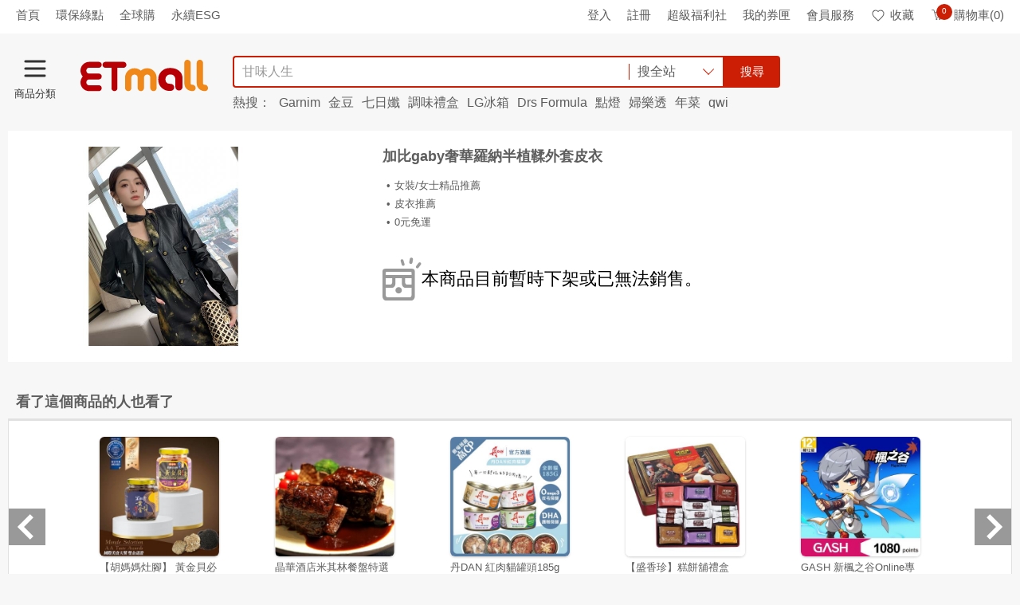

--- FILE ---
content_type: text/html;charset=utf-8
request_url: https://ssllogo.twca.com.tw/servlet/QueryServerCertStatus5?DNS=www.etmall.com.tw&CN=*.etmall.com.tw&LogoType=S&jsoncallback=twcasealcb
body_size: 402
content:
twcasealcb({"Web_Server_Name":"本站台","Site_Name":"安全認證","Status":"600","Cert_State":"有效","Serial_Number":"95590185165636855096142852720249757132","Time":"26/01/29 02:33:29 CST","DetailedInfo":"您現在所上的網站是 東森得易購股份有限公司<br>網址是 www.etmall.com.tw<br>上述資訊取得時間 2026/01/29<br>如需網站憑證詳細資訊,請點選 標章<br>"});


--- FILE ---
content_type: application/javascript
request_url: https://www.etmall.com.tw/Resource/Bundle/2960.js?v=9e3c45e1c7e7dba73339
body_size: 112168
content:
(self.webpackChunkComponents=self.webpackChunkComponents||[]).push([[2960],{3324:function(Se,ye,e){"use strict";e.r(ye);var X=e(60825),de=e.n(X),Ie=e(23029),re=e(92901),G=e(56822),ce=e(53954),se=e(85501),Ae=e(64467),ue=e(28706),Ke=e.n(ue),We=e(34782),Ge=e.n(We),Te=e(32181),Me=e(83557),M=e(41473),ee=e(76374),N=e(4767),J=e(97122),F,U,K;function I(Y,pe,ie){return pe=(0,ce.A)(pe),(0,G.A)(Y,S()?Reflect.construct(pe,ie||[],(0,ce.A)(Y).constructor):pe.apply(Y,ie))}function S(){try{var Y=!Boolean.prototype.valueOf.call(Reflect.construct(Boolean,[],function(){}))}catch{}return(S=function(){return!!Y})()}var H={MaxLength_userName:11,MaxLength_userName_withPremium:5},k=(F=(0,Te.A)(Me.j9),F(U=(K=function(Y){function pe(){var ie;(0,Ie.A)(this,pe);for(var oe=arguments.length,W=new Array(oe),Z=0;Z<oe;Z++)W[Z]=arguments[Z];return ie=I(this,pe,[].concat(W)),(0,Ae.A)(ie,"state",{modalVisible:!1,invitationUrl:""}),ie}return(0,se.A)(pe,Y),(0,re.A)(pe,[{key:"UNSAFE_componentWillMount",value:function(){this.fetchECouponApi()}},{key:"componentDidUpdate",value:function(){this.fetchECouponApi()}},{key:"fetchECouponApi",value:function(){var oe=this.state.isLogin&&!this.state.hadFetchedECouponApi;oe&&Me.Pc.fetchECouponData()}},{key:"render",value:function(){var oe=this,W=this.state,Z=W.isLogin,_e=W.custName,Ue=W.ehsCoin,Ee=W.eCoin,b=W.couponCount,t=W.lotteryMoneyBalance,z=W.IsPremium,De=W.modalVisible,Ce=W.IsShowEcoinAffiliates,Be=W.invitationUrl,ve=this.props,u=ve.isShowEHSCoin,p=ve.fbAppID;if(Z){var f=_.isEmpty(_e)?"":_e,d=function(){return u?React.createElement("li",{className:""},React.createElement("div",{className:"coin-title"},"\u6771\u68EE\u5E63"),React.createElement("div",{className:"coin-amount"},React.createElement("span",{className:"n-pr--medium coin-number"},utilityJS.numberToCurrency(Ue)),"\u679A")):null},s=function(){var r='\u606D\u559C\u7372\u5F97\u52A0\u5165\u6771\u68EE\u8CFC\u7269\u68EE\u53CB\u5566\u5566\u968A\u8CC7\u683C\uFF0C\u9EDE\u64CA\u4E0B\u65B9\u9023\u7D50\u4E00\u8D77\u8CFA\u6771\u68EE\u73FE\u91D1\u5238\uFF0C\u767B\u5165/\u8A3B\u518A\u6771\u68EE\u8CFC\u7269\u6703\u54E1\uFF0C\u7D81\u5B9A\u5B8C\u6210\uFF0C\u518D\u4EAB\u52A0\u5165\u7ACB\u5373\u900150\u6771\u68EE\u73FE\u91D1\u5238\u3002\u203B\u6771\u68EE\u73FE\u91D1\u5238\u4EAB1\u5143:1\u5143\u5B8C\u5168\u6298\u62B5\u5546\u54C1\u91D1\u984D\uFF08\u8A73\u60C5\u53EF\u53C3\u95B1<a href="/HelpCenter/ECoinQuestion">\u6771\u68EE\u8CFC\u7269\u6771\u68EE\u73FE\u91D1\u5238\u8AAA\u660E</a>\uFF09',c='\u5206\u4EAB\u60A8\u7684\u9080\u8ACB\u9023\u7D50\uFF0C\u88AB\u63A8\u85A6\u4EBA\u7D81\u5B9A\u6210\u529F\uFF0C\u99AC\u4E0A\u9818<span class="ecoin-share-sub-title m-left-xs">\u6771\u68EE\u73FE\u91D1\u523850\u5143</span>\uFF1A',h=function(){(0,ee.A)({url:"/EcoinAffiliates/GetInvitationUrl",method:"post",success:function(O){O.isRedirectActivityPage?window.location.href="/Activity/dl/EcoinAffiliatesMaster":O.isCanRecommend?oe.setState({invitationUrl:O.invitationUrl,modalVisible:!0}):window.location.href="/EcoinAffiliates"},error:function(O){console.log(O),N.A.alert("\u7CFB\u7D71\u767C\u751F\u7570\u5E38\uFF0C\u8ACB\u7A0D\u5F8C\u518D\u8A66\uFF0C\u6216\u6D3D\u5BA2\u670D\u4EBA\u54E1","")}})};return Ce?React.createElement(React.Fragment,null,De&&React.createElement(J.A,{className:"share-modal",show:De,shareLink:Be,text:r,shareTitle:"\u9080\u8ACB\u597D\u53CB\u52A0\u5165\u68EE\u53CB\u5566\u5566\u968A",fbAppID:p,handleModalClose:function(){return oe.setState({modalVisible:!1})},shareText:c,isShownMail:!0},React.createElement("div",{className:"text-center ecoin-share-link"},React.createElement("a",{href:"/Activity/dl/EcoinAffiliatesMaster"},"\u67E5\u770B\u6D3B\u52D5\u8A73\u60C5"))),React.createElement("div",{className:"ecoin-affiliates d-flex align-items-center text-nowrap n-cursor-pointer",onClick:h},React.createElement("span",{className:""},"\u68EE\u53CB\u5566\u5566\u968A"),React.createElement(M.A,{className:"icon-arrow-right",type:"Home",name:"icon-arrow-right",width:"24",height:"24",fill:"currentColor"}))):null};return React.createElement("div",{className:"user-actions"},React.createElement("div",{className:"n-mem-info__title "},React.createElement("div",{className:"ellipsis-single-line"},"\u60A8\u597D\uFF0C",f&&f.length>H.MaxLength_userName?"".concat(f.slice(0,z?H.MaxLength_userName_withPremium:H.MaxLength_userName),"..."):f),s()),React.createElement("ul",{className:"n-mem-info__desc d-flex justify-content-around coin-wrapper ".concat(u?"show-ehs-coin":"no-ehs-coin")},React.createElement("li",{className:""},React.createElement("div",{className:"coin-title"},"\u73FE\u91D1\u5238"),React.createElement("div",{className:"coin-amount"},React.createElement("span",{className:"n-pr--medium coin-number"},utilityJS.numberToCurrency(Ee)),"\u5143")),d(),React.createElement("li",{className:""},React.createElement("div",{className:"coin-title"},"\u6298\u50F9\u5238"),React.createElement("div",{className:"coin-amount"},React.createElement("span",{className:"n-pr--medium coin-number"},utilityJS.numberToCurrency(b)),"\u5F35")),React.createElement("li",{className:""},React.createElement("div",{className:"coin-title"},"\u6A02\u900F\u91D1"),React.createElement("div",{className:"coin-amount"},React.createElement("span",{className:"n-pr--medium coin-number"},utilityJS.numberToCurrency(t)),"\u679A"))))}else return React.createElement("div",{className:"user-actions"},React.createElement("div",{className:"welcome-text"},"\u7ACB\u5373\u767B\u5165\u4EAB\u512A\u60E0!"),React.createElement("div",{className:""},React.createElement("a",{rel:"nofollow",href:"/Login",title:"\u767B\u5165",className:"user-btn login-btn sendGA","data-category":"Home_Login","data-action":"Home_\u767B\u5165","data-label":"Home_\u767B\u5165"},"\u767B\u5165"),React.createElement("a",{rel:"nofollow",href:"/Register",title:"\u8A3B\u518A",className:"user-btn register-link","data-category":"Home_Sign","data-action":"Home_\u8A3B\u518A","data-label":"Home_\u8A3B\u518A"},"\u8A3B\u518A")))}}])}(React.Component),(0,Ae.A)(K,"defaultProps",{isShowEHSCoin:!1,fbAppID:""}),K))||U);ye.default=k},4767:function(Se,ye,e){"use strict";e.d(ye,{A:function(){return s}});var X=e(52675),de=e.n(X),Ie=e(2008),re=e.n(Ie),G=e(44114),ce=e.n(G),se=e(22489),Ae=e.n(se),ue=e(7588),Ke=e.n(ue),We=e(83851),Ge=e.n(We),Te=e(81278),Me=e.n(Te),M=e(79432),ee=e.n(M),N=e(60825),J=e.n(N),F=e(23500),U=e.n(F),K=e(23029),I=e(92901),S=e(56822),H=e(53954),k=e(85501),Y=e(64467),pe=e(28706),ie=e.n(pe),oe=e(62062),W=e.n(oe),Z=e(18111),_e=e.n(Z),Ue=e(61701),Ee=e.n(Ue),b=e(26099),t=e.n(b),z=e(27495),De=e.n(z),Ce=e(25440),Be=e.n(Ce),ve;function u(n,r){var c=Object.keys(n);if(Object.getOwnPropertySymbols){var h=Object.getOwnPropertySymbols(n);r&&(h=h.filter(function(m){return Object.getOwnPropertyDescriptor(n,m).enumerable})),c.push.apply(c,h)}return c}function p(n){for(var r=1;r<arguments.length;r++){var c=arguments[r]!=null?arguments[r]:{};r%2?u(Object(c),!0).forEach(function(h){(0,Y.A)(n,h,c[h])}):Object.getOwnPropertyDescriptors?Object.defineProperties(n,Object.getOwnPropertyDescriptors(c)):u(Object(c)).forEach(function(h){Object.defineProperty(n,h,Object.getOwnPropertyDescriptor(c,h))})}return n}function f(n,r,c){return r=(0,H.A)(r),(0,S.A)(n,d()?Reflect.construct(r,c||[],(0,H.A)(n).constructor):r.apply(n,c))}function d(){try{var n=!Boolean.prototype.valueOf.call(Reflect.construct(Boolean,[],function(){}))}catch{}return(d=function(){return!!n})()}var s=function(n){function r(c){var h;return(0,K.A)(this,r),h=f(this,r,[c]),(0,Y.A)(h,"componentWillUnmount",function(){clearTimeout(h.timerId)}),(0,Y.A)(h,"setCloseTime",function(){h.timerId=setTimeout(function(){h.notShow()},h.props.closeTimer)}),(0,Y.A)(h,"generateContent",function(m){if(typeof m=="string")return React.createElement("p",null,m);var a=h.props.contentRef;return m&&typeof m=="function"&&a?m(a):m}),(0,Y.A)(h,"closeDialog",function(m){m.preventDefault(),h.notShow(),h.props.onCloseCallback&&h.props.onCloseCallback()}),(0,Y.A)(h,"notShow",function(){typeof h.props.closeModal=="function"&&h.props.closeModal(),$("body").removeClass("modal-on"),h.setState({isShow:!1}),document.getElementById("Modal")}),h.state={isShow:c.isOpen,isScroll:c.isScroll},h}return(0,k.A)(r,n),(0,I.A)(r,[{key:"componentDidMount",value:function(){$("body").addClass("modal-on"),this.props.closeTimer&&this.setCloseTime()}},{key:"componentDidUpdate",value:function(h,m){this.state.isShow===!0?($("body").addClass("modal-on"),this.props.closeTimer&&this.setCloseTime()):document.body.className=document.body.className.replace(/\modal-on\b/g,"")}},{key:"UNSAFE_componentWillReceiveProps",value:function(h){this.setState(p({isShow:h.isOpen},this.props)),h.cancelBtnText!==void 0&&this.setState({cancelBtnText:h.cancelBtnText}),h.confirmBtnText!==void 0&&this.setState({confirmBtnText:h.confirmBtnText})}},{key:"render",value:function(){var h=this.closeDialog,m=this.generateContent,a=this.props,O=a.modalClass,B=a.modalWrapperClass,A=a.title,o=a.content,l=a.children,C=a.btnProps,T=a.btnData,Q=a.btnStyle,q=a.btnInlineStyle,te=a.checkboxData,xe=a.hideCloseBtn,Fe=a.disableOverlayClose,ke=a.buttonDisabled,Ze=a.subInformation,et=this.state,ct=et.isShow,nt=et.isScroll,ut={horizontal:"modal-horizontal",vertical:"modal-vertical","modal-web":"normal modal-web"},fe=ut[Q]||"normal",v=this.props.as;return React.createElement("div",{className:"t-modal modal ".concat(fe," ").concat(ct?"active":""," ").concat(B||"")},React.createElement("div",{className:"modal__overlay",onClick:Fe?null:this.closeDialog}),React.createElement(v,{className:"dialog__block text-left clear-float ".concat(O||""),onSubmit:function(V){V.preventDefault()}},xe?null:React.createElement("div",{className:"modal__close",onClick:this.closeDialog},React.createElement("span",null)),A?React.createElement("div",{className:"area-title n-font--bold"},m(A)):null,Ze&&React.createElement("p",{className:"subInfo"},Ze),React.createElement("div",{id:"scroll__block",className:nt?"scroll-section":""},React.createElement("div",{id:"scroll__content"},o||l||te?React.createElement("div",{className:"min-height"},o||l?React.createElement("div",{className:"area-content"},m(o),l):null,te?React.createElement("div",{className:"area-checkbox"},te.map(function(D,V){return React.createElement("div",{key:V,className:"input-checkbox ".concat(D.class?D.class:"")},React.createElement("input",{name:D.id,type:"checkbox",id:D.id,onChange:function(){D.event&&D.event()}}),React.createElement("label",{htmlFor:D.id},D.text))})):null):null)),T&&T.length>0||C?React.createElement("div",{className:"area-clickBtn".concat(Q&&Q==="horizontal"?" d-flex flex-row justify-content-between align-items-center":Q==="vertical"?" modalBtn-vertical":" normal")},C?React.createElement("div",null,C):null,T&&T.length>0&&T.map(function(D,V){return React.createElement("button",{key:V,type:D.btnType?D.btnType:"button",style:q,disabled:ke,className:"t-modalBtn ".concat(Q&&Q==="horizontal"?"flex-fill ":Q==="vertical"?"modalBtn-vertical ":" ").concat(D.class?D.class:""," ").concat(ke?"n-btn--disabled":""),onClick:function(Re){$(Re.currentTarget).addClass("modalBtn--disable"),Object.prototype.hasOwnProperty.call(D,"close")?D.close&&h(Re):h(Re),D.event&&D.event(Re)}},D.text)})):null))}}])}(React.Component);ve=s,(0,Y.A)(s,"popup",function(r,c,h){ReactDOM.render(React.createElement(ve,{isOpen:!0,hideCloseBtn:!0,content:r||"",title:c||"",btnData:null,closeTimer:h}),document.getElementById("Modal"),function(){document.activeElement&&document.activeElement.blur()})}),(0,Y.A)(s,"alert",function(r,c,h,m,a){var O=arguments.length>5&&arguments[5]!==void 0?arguments[5]:{},B=m&&m.confirmButtonText||"\u78BA\u5B9A",A=m&&m.modalClass||"",o=m&&m.modalWrapperClass||"",l=m&&m.buttonDisabled||!1;ReactDOM.render(React.createElement(ve,p({isOpen:!0,hideCloseBtn:!0,content:r||"",title:c||"",btnData:[{text:B,class:"n-btn n-btn--primary",event:h&&h.call?h:null}],closeTimer:a,buttonDisabled:l,modalClass:A,modalWrapperClass:o},O)),document.getElementById("Modal"),function(){document.activeElement&&document.activeElement.blur()})}),(0,Y.A)(s,"confirm",function(n,r,c,h,m){var a=m&&m.confirmButtonText||"\u78BA\u5B9A",O=m&&m.cancelButtonText||"\u53D6\u6D88",B=m&&m.confirmButtonClass||"n-btn n-btn--primary",A=m&&m.cancelButtonClass||"n-btn n-btn--lv3",o=m&&m.modalClass||"";ReactDOM.render(React.createElement(ve,{isOpen:!0,hideCloseBtn:!0,content:n||"",title:r||"",modalClass:o,btnData:m!=null&&m.btnData?m.btnData:[{text:a,class:B,event:c&&c.call?c:null},{text:O,class:A,event:h&&h.call?h:null}]}),document.getElementById("Modal"),function(){document.activeElement&&document.activeElement.blur()})}),(0,Y.A)(s,"lightBox",function(r){var c=React.createElement("img",{src:r});ReactDOM.render(React.createElement(ve,{isOpen:!0,content:c,btnData:null,modalClass:"modal-lightBox"}),document.getElementById("Modal"),function(){document.activeElement&&document.activeElement.blur()})}),(0,Y.A)(s,"close",function(){$("body").removeClass("modal-on"),ReactDOM.unmountComponentAtNode(document.getElementById("Modal"))}),s.defaultProps={isScroll:!0,as:"form",disableOverlayClose:!0,contentRef:null,btnData:[{text:"\u78BA\u5B9A",close:!0}],buttonDisabled:!1,subInformation:null}},8131:function(Se,ye,e){"use strict";e.d(ye,{A:function(){return ie}});var X=e(60825),de=e.n(X),Ie=e(58168),re=e(23029),G=e(92901),ce=e(56822),se=e(53954),Ae=e(85501),ue=e(64467),Ke=e(28706),We=e.n(Ke),Ge=e(48598),Te=e.n(Ge),Me=e(44114),M=e.n(Me),ee=e(50778),N=e.n(ee),J=e(71544),F=e(93808),U=e(99880),K=e(79052),I=e(10156),S,H,k;function Y(oe,W,Z){return W=(0,se.A)(W),(0,ce.A)(oe,pe()?Reflect.construct(W,Z||[],(0,se.A)(oe).constructor):W.apply(oe,Z))}function pe(){try{var oe=!Boolean.prototype.valueOf.call(Reflect.construct(Boolean,[],function(){}))}catch{}return(pe=function(){return!!oe})()}var ie=(S=(0,K.A)(I.A),S(H=(k=function(oe){function W(){var Z;(0,re.A)(this,W);for(var _e=arguments.length,Ue=new Array(_e),Ee=0;Ee<_e;Ee++)Ue[Ee]=arguments[Ee];return Z=Y(this,W,[].concat(Ue)),(0,ue.A)(Z,"state",{beRemoved:!1}),(0,ue.A)(Z,"_getOptionsOfButton",function(b){var t=b.purchaseLink?b.purchaseLink:b.pageLink,z="\u7ACB\u5373\u8CFC\u8CB7",De="btn btn-default";if(b.isOnTv){var Ce=Z._getButtonStyle("TV");b.liveState.isLive&&(De=Ce.primary.className,z=Ce.primary.text,t=Ce.primary.link),b.liveState.isPast&&(De=Ce.default.className,z=Ce.default.text,t=Ce.default.link),b.liveState.isFuture&&(De=Ce.disabled.className,z=Ce.disabled.text,t=Ce.disabled.link)}return b.isOnCountdownSale&&(De="btn btn-primary btn-block"),{className:De,btnText:z,link:t}}),(0,ue.A)(Z,"_getBtnElem",function(b){var t=Z._getOptionsOfButton(b),z={};return _.isEmpty(t.link)||(z=utilityJS.extend(z,{href:t.link,className:t.className,onClick:Z._handleLinkClick.bind(Z,t.link,b.isAgeRating)})),t.btnText=="\u7ACB\u5373\u8CFC\u8CB7"?!1:React.createElement("a",z,t.btnText)}),(0,ue.A)(Z,"_handleLinkClick",function(b,t,z){if(_.isEmpty(b)){utilityJS.cancelBubble(z);return}Z._handleAge18Checking(t,b,z)}),(0,ue.A)(Z,"_getButtonStyle",function(b){switch(b){case"TV":return{primary:{className:"btn btn-primary",text:"\u7ACB\u5373\u8CFC\u8CB7",link:Z.props.purchaseLink},disabled:{className:"btn btn-text",text:"\u5C1A\u672A\u958B\u8CE3\uFF0C\u8ACB\u65BC\u958B\u64AD\u6642\u6BB5\u8CFC\u8CB7",link:""},default:{className:"btn btn-default",text:"\u7ACB\u5373\u8CFC\u8CB7",link:Z.props.purchaseLink}};case"Countdown":return{primary:{className:"btn btn-primary",text:"\u7ACB\u5373\u8CFC\u8CB7",link:Z.props.purchaseLink},disabled:{className:"btn btn-text",text:"\u7F3A\u8CA8\u4E2D",link:""}};default:return{primary:{className:"btn btn-default",text:"\u7ACB\u5373\u8CFC\u8CB7",link:Z.props.purchaseLink},disabled:{className:"btn btn-text",text:"\u7F3A\u8CA8\u4E2D",link:""}}}}),(0,ue.A)(Z,"_getProductClassname",function(){var b=["product"];return Z.state.beRemoved&&b.push("hide"),b.join(" ")}),(0,ue.A)(Z,"_handleAge18Checking",function(b,t,z){if(b){var De=Z._mixin_getAgeOverCookie(Z.props.id);_.isNull(De)&&(z.nativeEvent.stopImmediatePropagation(),utilityJS.cancelBubble(z.nativeEvent),Z._mixin_showAge18RatingDialog(Z._handleAge18Confirm.bind(Z,t),null))}}),(0,ue.A)(Z,"_handleAge18Confirm",function(b){return Z._mixin_setAgeOverCookie(Z.props.id),location.href=b,!0}),Z}return(0,Ae.A)(W,oe),(0,G.A)(W,[{key:"render",value:function(){var _e=this.props,Ue=_e.finalPriceClassName,Ee=_e.dollarSymbolClassName,b=_e.finalPriceWrapClassName,t=_e.handleClick,z=this.props,De=this._getBtnElem(z),Ce=this._getOptionsOfButton(z),Be={"data-sku":this.props.id,"data-index":this.props.index},ve=this.props.videoUrl?" p-vedio-icon":"",u=!!this.props.isHallCategory,p=!!this.props.isFistProduct,f=!!this.props.isNormalPromo,d=!!this.props.isRecommendScupio,s=!!this.props.isLeftRecommendProduct,n=React.createElement(J.A,{promoFrames:this.props.promoFrames,promoFrameID:this.props.PromoFrameID,isNormalPromo:f,isRecommendScupio:d,isLeftRecommendProduct:s,isHallCategory:u,isFistProduct:p,isAgeRating:z.isAgeRating,ref:"productImgLoadLater",link:Ce.link,imageUrl:z.imageUrl,title:z.title,id:this.props.id,width:z.size,height:z.size,handleClick:this._handleLinkClick.bind(this,Ce.link,z.isAgeRating),isTitleAlignLeft:this.props.isTitleAlignLeft,componentClassName:this.props.componentClassName,dataCategory:this.props.dataCategory,dataAction:this.props.dataAction,dataLabel:this.props.dataLabel,dataDcs:this.props.dataDcs,viewport:this.state.viewport,showImage:this.state.showImage,updateImagePosition:this.updateImagePosition,Badges:z.Badges,finalPrice:z?.finalPrice,sendEECSelectItem:this.props.sendEECSelectItem},React.createElement("span",{className:ve})),r=React.createElement(F.A,{isHallCategory:u,tags:z.tags,title:z.title,link:Ce.link,handleClick:this._handleLinkClick.bind(this,Ce.link,z.isAgeRating),componentClassName:this.props.componentClassName,dataCategory:this.props.dataCategory,dataAction:this.props.dataAction,dataLabel:this.props.dataLabel,dataDcs:this.props.dataDcs}),c=z.marketingPrice?React.createElement(U.A,{finalPrice:z.finalPrice,finalPriceCN:z.finalPriceCN,marketingPrice:z.marketingPrice,isDiscount:"IsDiscount"in z?z.IsDiscount:!1,isShowDiscount:z.isShowDiscount,SocialType:z.SocialType,shareBenefit:z.shareBenefit,dollarSymbolClassName:Ee,finalPriceClassName:Ue,finalPriceWrapClassName:b}):"";return this.props.isFistProduct?React.createElement("div",(0,Ie.A)({},Be,{onClick:t}),n,r,c,De):React.createElement("li",(0,Ie.A)({className:this._getProductClassname()},Be,{onClick:t}),n,r,c,De)}}])}(React.Component),(0,ue.A)(k,"defaultProps",{promoFrames:{},id:0,title:"",imageUrl:"",videoUrl:"",pageLink:"",size:"",purchaseLink:"",marketingPrice:0,finalPrice:0,tags:[],liveState:{isLive:!1,isPast:!1,isFuture:!1},listType:"",buttonGroup:"Default",isOnCountdownSale:!1,isOnTv:!1,isFavorited:!1,isTitleAlignLeft:!0,showFavoriteBtn:!1,showDeleteBtn:!1,showFlag:!1,index:0,dollarSymbolClassName:"n-dollarSymbol",finalPriceClassName:"n-final-price",finalPriceWrapClassName:"",handleClick:function(){},componentClassName:"sendGA",dataCategory:"",dataAction:"",dataLabel:"",dataDcs:"",isHallCategory:!1,isFistProduct:!1,isNormalPromo:!1,isRecommendScupio:!1,isLeftRecommendProduct:!1,sendEECSelectItem:function(){}}),k))||H)},9294:function(Se,ye,e){"use strict";var X=e(50113),de=e.n(X),Ie=e(44114),re=e.n(Ie),G=e(34782),ce=e.n(G),se=e(18111),Ae=e.n(se),ue=e(20116),Ke=e.n(ue),We=e(61806),Ge=e.n(We),Te=e(26099),Me=e.n(Te),M=e(3362),ee=e.n(M),N=e(27495),J=e.n(N),F=e(90906),U=e.n(F),K=e(25440),I=e.n(K);/*! Magnific Popup - v0.9.9 - 2013-11-15
* http://dimsemenov.com/plugins/magnific-popup/
* Copyright (c) 2013 Dmitry Semenov; */(function(S){var H="Close",k="BeforeClose",Y="AfterClose",pe="BeforeAppend",ie="MarkupParse",oe="Open",W="Change",Z="mfp",_e="."+Z,Ue="mfp-ready",Ee="mfp-removing",b="mfp-prevent-close",t,z=function(){},De=!!window.jQuery,Ce,Be=S(window),ve,u,p,f,d,s=function(v,D){t.ev.on(Z+v+_e,D)},n=function(v,D,V,ae){var Re=document.createElement("div");return Re.className="mfp-"+v,V&&(Re.innerHTML=V),ae?D&&D.appendChild(Re):(Re=S(Re),D&&Re.appendTo(D)),Re},r=function(v,D){t.ev.triggerHandler(Z+v,D),t.st.callbacks&&(v=v.charAt(0).toLowerCase()+v.slice(1),t.st.callbacks[v]&&t.st.callbacks[v].apply(t,S.isArray(D)?D:[D]))},c=function(v){return(v!==d||!t.currTemplate.closeBtn)&&(t.currTemplate.closeBtn=S(t.st.closeMarkup.replace("%title%",t.st.tClose)),d=v),t.currTemplate.closeBtn},h=function(){S.magnificPopup.instance||(t=new z,t.init(),S.magnificPopup.instance=t)},m=function(){var v=document.createElement("p").style,D=["ms","O","Moz","Webkit"];if(v.transition!==void 0)return!0;for(;D.length;)if(D.pop()+"Transition"in v)return!0;return!1};z.prototype={constructor:z,init:function(){var v=navigator.appVersion;t.isIE7=v.indexOf("MSIE 7.")!==-1,t.isIE8=v.indexOf("MSIE 8.")!==-1,t.isLowIE=t.isIE7||t.isIE8,t.isAndroid=/android/gi.test(v),t.isIOS=/iphone|ipad|ipod/gi.test(v),t.supportsTransition=m(),t.probablyMobile=t.isAndroid||t.isIOS||/(Opera Mini)|Kindle|webOS|BlackBerry|(Opera Mobi)|(Windows Phone)|IEMobile/i.test(navigator.userAgent),ve=S(document.body),u=S(document),t.popupsCache={}},open:function(v){var D;if(v.isObj===!1){t.items=v.items.toArray(),t.index=0;var V=v.items,ae;for(D=0;D<V.length;D++)if(ae=V[D],ae.parsed&&(ae=ae.el[0]),ae===v.el[0]){t.index=D;break}}else t.items=S.isArray(v.items)?v.items:[v.items],t.index=v.index||0;if(t.isOpen){t.updateItemHTML();return}t.types=[],f="",v.mainEl&&v.mainEl.length?t.ev=v.mainEl.eq(0):t.ev=u,v.key?(t.popupsCache[v.key]||(t.popupsCache[v.key]={}),t.currTemplate=t.popupsCache[v.key]):t.currTemplate={},t.st=S.extend(!0,{},S.magnificPopup.defaults,v),t.fixedContentPos=t.st.fixedContentPos==="auto"?!t.probablyMobile:t.st.fixedContentPos,t.st.modal&&(t.st.closeOnContentClick=!1,t.st.closeOnBgClick=!1,t.st.showCloseBtn=!1,t.st.enableEscapeKey=!1),t.bgOverlay||(t.bgOverlay=n("bg").on("click"+_e,function(){t.close()}),t.wrap=n("wrap").attr("tabindex",-1).on("click"+_e,function(ft){t._checkIfClose(ft.target)&&t.close()}),t.container=n("container",t.wrap)),t.contentContainer=n("content"),t.st.preloader&&(t.preloader=n("preloader",t.container,t.st.tLoading));var Re=S.magnificPopup.modules;for(D=0;D<Re.length;D++){var He=Re[D];He=He.charAt(0).toUpperCase()+He.slice(1),t["init"+He].call(t)}r("BeforeOpen"),t.st.showCloseBtn&&(t.st.closeBtnInside?(s(ie,function(ft,Et,vt,At){vt.close_replaceWith=c(At.type)}),f+=" mfp-close-btn-in"):t.wrap.append(c())),t.st.alignTop&&(f+=" mfp-align-top"),t.fixedContentPos?t.wrap.css({overflow:t.st.overflowY,overflowX:"hidden",overflowY:t.st.overflowY}):t.wrap.css({top:Be.scrollTop(),position:"absolute"}),(t.st.fixedBgPos===!1||t.st.fixedBgPos==="auto"&&!t.fixedContentPos)&&t.bgOverlay.css({height:u.height(),position:"absolute"}),t.st.enableEscapeKey&&u.on("keyup"+_e,function(ft){ft.keyCode===27&&t.close()}),Be.on("resize"+_e,function(){t.updateSize()}),t.st.closeOnContentClick||(f+=" mfp-auto-cursor"),f&&t.wrap.addClass(f);var Ye=t.wH=Be.height(),Ve={};if(t.fixedContentPos&&t._hasScrollBar(Ye)){var mt=t._getScrollbarSize();mt&&(Ve.marginRight=mt)}t.fixedContentPos&&(t.isIE7?S("body, html").css("overflow","hidden"):Ve.overflow="hidden");var pt=t.st.mainClass;return t.isIE7&&(pt+=" mfp-ie7"),pt&&t._addClassToMFP(pt),t.updateItemHTML(),r("BuildControls"),S("html").css(Ve),t.bgOverlay.add(t.wrap).prependTo(document.body),t._lastFocusedEl=document.activeElement,setTimeout(function(){t.content?(t._addClassToMFP(Ue),t._setFocus()):t.bgOverlay.addClass(Ue),u.on("focusin"+_e,t._onFocusIn)},16),t.isOpen=!0,t.updateSize(Ye),r(oe),v},close:function(){t.isOpen&&(r(k),t.isOpen=!1,t.st.removalDelay&&!t.isLowIE&&t.supportsTransition?(t._addClassToMFP(Ee),setTimeout(function(){t._close()},t.st.removalDelay)):t._close())},_close:function(){r(H);var v=Ee+" "+Ue+" ";if(t.bgOverlay.detach(),t.wrap.detach(),t.container.empty(),t.st.mainClass&&(v+=t.st.mainClass+" "),t._removeClassFromMFP(v),t.fixedContentPos){var D={marginRight:""};t.isIE7?S("body, html").css("overflow",""):D.overflow="",S("html").css(D)}u.off("keyup"+_e+" focusin"+_e),t.ev.off(_e),t.wrap.attr("class","mfp-wrap").removeAttr("style"),t.bgOverlay.attr("class","mfp-bg"),t.container.attr("class","mfp-container"),t.st.showCloseBtn&&(!t.st.closeBtnInside||t.currTemplate[t.currItem.type]===!0)&&t.currTemplate.closeBtn&&t.currTemplate.closeBtn.detach(),t._lastFocusedEl&&S(t._lastFocusedEl).focus(),t.currItem=null,t.content=null,t.currTemplate=null,t.prevHeight=0,r(Y)},updateSize:function(v){if(t.isIOS){var D=document.documentElement.clientWidth/window.innerWidth,V=window.innerHeight*D;t.wrap.css("height",V),t.wH=V}else t.wH=v||Be.height();t.fixedContentPos||t.wrap.css("height",t.wH),r("Resize")},updateItemHTML:function(){var v=t.items[t.index];t.contentContainer.detach(),t.content&&t.content.detach(),v.parsed||(v=t.parseEl(t.index));var D=v.type;if(r("BeforeChange",[t.currItem?t.currItem.type:"",D]),t.currItem=v,!t.currTemplate[D]){var V=t.st[D]?t.st[D].markup:!1;r("FirstMarkupParse",V),V?t.currTemplate[D]=S(V):t.currTemplate[D]=!0}p&&p!==v.type&&t.container.removeClass("mfp-"+p+"-holder");var ae=t["get"+D.charAt(0).toUpperCase()+D.slice(1)](v,t.currTemplate[D]);t.appendContent(ae,D),v.preloaded=!0,r(W,v),p=v.type,t.container.prepend(t.contentContainer),r("AfterChange")},appendContent:function(v,D){t.content=v,v?t.st.showCloseBtn&&t.st.closeBtnInside&&t.currTemplate[D]===!0?t.content.find(".mfp-close").length||t.content.append(c()):t.content=v:t.content="",r(pe),t.container.addClass("mfp-"+D+"-holder"),t.contentContainer.append(t.content)},parseEl:function(v){var D=t.items[v],V=D.type;if(D.tagName?D={el:S(D)}:D={data:D,src:D.src},D.el){for(var ae=t.types,Re=0;Re<ae.length;Re++)if(D.el.hasClass("mfp-"+ae[Re])){V=ae[Re];break}D.src=D.el.attr("data-mfp-src"),D.src||(D.src=D.el.attr("href"))}return D.type=V||t.st.type||"inline",D.index=v,D.parsed=!0,t.items[v]=D,r("ElementParse",D),t.items[v]},addGroup:function(v,D){var V=function(He){He.mfpEl=this,t._openClick(He,v,D)};D||(D={});var ae="click.magnificPopup";D.mainEl=v,D.items?(D.isObj=!0,v.off(ae).on(ae,V)):(D.isObj=!1,D.delegate?v.off(ae).on(ae,D.delegate,V):(D.items=v,v.off(ae).on(ae,V)))},_openClick:function(v,D,V){var ae=V.midClick!==void 0?V.midClick:S.magnificPopup.defaults.midClick;if(!(!ae&&(v.which===2||v.ctrlKey||v.metaKey))){var Re=V.disableOn!==void 0?V.disableOn:S.magnificPopup.defaults.disableOn;if(Re){if(S.isFunction(Re)){if(!Re.call(t))return!0}else if(Be.width()<Re)return!0}v.type&&(v.preventDefault(),t.isOpen&&v.stopPropagation()),V.el=S(v.mfpEl),V.delegate&&(V.items=D.find(V.delegate)),t.open(V)}},updateStatus:function(v,D){if(t.preloader){Ce!==v&&t.container.removeClass("mfp-s-"+Ce),!D&&v==="loading"&&(D=t.st.tLoading);var V={status:v,text:D};r("UpdateStatus",V),v=V.status,D=V.text,t.preloader.html(D),t.preloader.find("a").on("click",function(ae){ae.stopImmediatePropagation()}),t.container.addClass("mfp-s-"+v),Ce=v}},_checkIfClose:function(v){if(!S(v).hasClass(b)){var D=t.st.closeOnContentClick,V=t.st.closeOnBgClick;if(D&&V)return!0;if(!t.content||S(v).hasClass("mfp-close")||t.preloader&&v===t.preloader[0])return!0;if(v!==t.content[0]&&!S.contains(t.content[0],v)){if(V&&S.contains(document,v))return!0}else if(D)return!0;return!1}},_addClassToMFP:function(v){t.bgOverlay.addClass(v),t.wrap.addClass(v)},_removeClassFromMFP:function(v){this.bgOverlay.removeClass(v),t.wrap.removeClass(v)},_hasScrollBar:function(v){return(t.isIE7?u.height():document.body.scrollHeight)>(v||Be.height())},_setFocus:function(){(t.st.focus?t.content.find(t.st.focus).eq(0):t.wrap).focus()},_onFocusIn:function(v){if(v.target!==t.wrap[0]&&!S.contains(t.wrap[0],v.target))return t._setFocus(),!1},_parseMarkup:function(v,D,V){var ae;V.data&&(D=S.extend(V.data,D)),r(ie,[v,D,V]),S.each(D,function(Re,He){if(He===void 0||He===!1)return!0;if(ae=Re.split("_"),ae.length>1){var Ye=v.find(_e+"-"+ae[0]);if(Ye.length>0){var Ve=ae[1];Ve==="replaceWith"?Ye[0]!==He[0]&&Ye.replaceWith(He):Ve==="img"?Ye.is("img")?Ye.attr("src",He):Ye.replaceWith('<img src="'+He+'" class="'+Ye.attr("class")+'" />'):Ye.attr(ae[1],He)}}else v.find(_e+"-"+Re).html(He)})},_getScrollbarSize:function(){if(t.scrollbarSize===void 0){var v=document.createElement("div");v.id="mfp-sbm",v.style.cssText="width: 99px; height: 99px; overflow: scroll; position: absolute; top: -9999px;",document.body.appendChild(v),t.scrollbarSize=v.offsetWidth-v.clientWidth,document.body.removeChild(v)}return t.scrollbarSize}},S.magnificPopup={instance:null,proto:z.prototype,modules:[],open:function(v,D){return h(),v?v=S.extend(!0,{},v):v={},v.isObj=!0,v.index=D||0,this.instance.open(v)},close:function(){return S.magnificPopup.instance&&S.magnificPopup.instance.close()},registerModule:function(v,D){D.options&&(S.magnificPopup.defaults[v]=D.options),S.extend(this.proto,D.proto),this.modules.push(v)},defaults:{disableOn:0,key:null,midClick:!1,mainClass:"",preloader:!0,focus:"",closeOnContentClick:!1,closeOnBgClick:!0,closeBtnInside:!0,showCloseBtn:!0,enableEscapeKey:!0,modal:!1,alignTop:!1,removalDelay:0,fixedContentPos:"auto",fixedBgPos:"auto",overflowY:"auto",closeMarkup:'<button title="%title%" type="button" class="mfp-close">&times;</button>',tClose:"Close (Esc)",tLoading:"Loading..."}},S.fn.magnificPopup=function(fe){h();var v=S(this);if(typeof fe=="string")if(fe==="open"){var D,V=De?v.data("magnificPopup"):v[0].magnificPopup,ae=parseInt(arguments[1],10)||0;V.items?D=V.items[ae]:(D=v,V.delegate&&(D=D.find(V.delegate)),D=D.eq(ae)),t._openClick({mfpEl:D},v,V)}else t.isOpen&&t[fe].apply(t,Array.prototype.slice.call(arguments,1));else fe=S.extend(!0,{},fe),De?v.data("magnificPopup",fe):v[0].magnificPopup=fe,t.addGroup(v,fe);return v};var a="inline",O,B,A,o=function(){A&&(B.after(A.addClass(O)).detach(),A=null)};S.magnificPopup.registerModule(a,{options:{hiddenClass:"hide",markup:"",tNotFound:"Content not found"},proto:{initInline:function(){t.types.push(a),s(H+"."+a,function(){o()})},getInline:function(v,D){if(o(),v.src){var V=t.st.inline,ae=S(v.src);if(ae.length){var Re=ae[0].parentNode;Re&&Re.tagName&&(B||(O=V.hiddenClass,B=n(O),O="mfp-"+O),A=ae.after(B).detach().removeClass(O)),t.updateStatus("ready")}else t.updateStatus("error",V.tNotFound),ae=S("<div>");return v.inlineElement=ae,ae}return t.updateStatus("ready"),t._parseMarkup(D,{},v),D}}});var l="ajax",C,T=function(){C&&ve.removeClass(C)},Q=function(){T(),t.req&&t.req.abort()};S.magnificPopup.registerModule(l,{options:{settings:null,cursor:"mfp-ajax-cur",tError:'<a href="%url%">The content</a> could not be loaded.'},proto:{initAjax:function(){t.types.push(l),C=t.st.ajax.cursor,s(H+"."+l,Q),s("BeforeChange."+l,Q)},getAjax:function(v){C&&ve.addClass(C),t.updateStatus("loading");var D=S.extend({url:v.src,success:function(ae,Re,He){var Ye={data:ae,xhr:He};r("ParseAjax",Ye),t.appendContent(S(Ye.data),l),v.finished=!0,T(),t._setFocus(),setTimeout(function(){t.wrap.addClass(Ue)},16),t.updateStatus("ready"),r("AjaxContentAdded")},error:function(){T(),v.finished=v.loadError=!0,t.updateStatus("error",t.st.ajax.tError.replace("%url%",v.src))}},t.st.ajax.settings);return t.req=S.ajax(D),""}}});var q,te=function(v){if(v.data&&v.data.title!==void 0)return v.data.title;var D=t.st.image.titleSrc;if(D){if(S.isFunction(D))return D.call(t,v);if(v.el)return v.el.attr(D)||""}return""};S.magnificPopup.registerModule("image",{options:{markup:'<div class="mfp-figure"><div class="mfp-close"></div><figure><div class="mfp-img"></div><figcaption><div class="mfp-bottom-bar"><div class="mfp-title"></div><div class="mfp-counter"></div></div></figcaption></figure></div>',cursor:"mfp-zoom-out-cur",titleSrc:"title",verticalFit:!0,tError:'<a href="%url%">The image</a> could not be loaded.'},proto:{initImage:function(){var v=t.st.image,D=".image";t.types.push("image"),s(oe+D,function(){t.currItem.type==="image"&&v.cursor&&ve.addClass(v.cursor)}),s(H+D,function(){v.cursor&&ve.removeClass(v.cursor),Be.off("resize"+_e)}),s("Resize"+D,t.resizeImage),t.isLowIE&&s("AfterChange",t.resizeImage)},resizeImage:function(){var v=t.currItem;if(!(!v||!v.img)&&t.st.image.verticalFit){var D=0;t.isLowIE&&(D=parseInt(v.img.css("padding-top"),10)+parseInt(v.img.css("padding-bottom"),10)),v.img.css("max-height",t.wH-D)}},_onImageHasSize:function(v){v.img&&(v.hasSize=!0,q&&clearInterval(q),v.isCheckingImgSize=!1,r("ImageHasSize",v),v.imgHidden&&(t.content&&t.content.removeClass("mfp-loading"),v.imgHidden=!1))},findImageSize:function(v){var D=0,V=v.img[0],ae=function(He){q&&clearInterval(q),q=setInterval(function(){if(V.naturalWidth>0){t._onImageHasSize(v);return}D>200&&clearInterval(q),D++,D===3?ae(10):D===40?ae(50):D===100&&ae(500)},He)};ae(1)},getImage:function(v,D){var V=0,ae=function(){v&&(v.img[0].complete?(v.img.off(".mfploader"),v===t.currItem&&(t._onImageHasSize(v),t.updateStatus("ready")),v.hasSize=!0,v.loaded=!0,r("ImageLoadComplete")):(V++,V<200?setTimeout(ae,100):Re()))},Re=function(){v&&(v.img.off(".mfploader"),v===t.currItem&&(t._onImageHasSize(v),t.updateStatus("error",He.tError.replace("%url%",v.src))),v.hasSize=!0,v.loaded=!0,v.loadError=!0)},He=t.st.image,Ye=D.find(".mfp-img");if(Ye.length){var Ve=document.createElement("img");Ve.className="mfp-img",v.img=S(Ve).on("load.mfploader",ae).on("error.mfploader",Re),Ve.src=v.src,Ye.is("img")&&(v.img=v.img.clone()),v.img[0].naturalWidth>0&&(v.hasSize=!0)}return t._parseMarkup(D,{title:te(v),img_replaceWith:v.img},v),t.resizeImage(),v.hasSize?(q&&clearInterval(q),v.loadError?(D.addClass("mfp-loading"),t.updateStatus("error",He.tError.replace("%url%",v.src))):(D.removeClass("mfp-loading"),t.updateStatus("ready")),D):(t.updateStatus("loading"),v.loading=!0,v.hasSize||(v.imgHidden=!0,D.addClass("mfp-loading"),t.findImageSize(v)),D)}}});var xe,Fe=function(){return xe===void 0&&(xe=document.createElement("p").style.MozTransform!==void 0),xe};S.magnificPopup.registerModule("zoom",{options:{enabled:!1,easing:"ease-in-out",duration:300,opener:function(v){return v.is("img")?v:v.find("img")}},proto:{initZoom:function(){var v=t.st.zoom,D=".zoom",V;if(!(!v.enabled||!t.supportsTransition)){var ae=v.duration,Re=function(pt){var ft=pt.clone().removeAttr("style").removeAttr("class").addClass("mfp-animated-image"),Et="all "+v.duration/1e3+"s "+v.easing,vt={position:"fixed",zIndex:9999,left:0,top:0,"-webkit-backface-visibility":"hidden"},At="transition";return vt["-webkit-"+At]=vt["-moz-"+At]=vt["-o-"+At]=vt[At]=Et,ft.css(vt),ft},He=function(){t.content.css("visibility","visible")},Ye,Ve;s("BuildControls"+D,function(){if(t._allowZoom()){if(clearTimeout(Ye),t.content.css("visibility","hidden"),V=t._getItemToZoom(),!V){He();return}Ve=Re(V),Ve.css(t._getOffset()),t.wrap.append(Ve),Ye=setTimeout(function(){Ve.css(t._getOffset(!0)),Ye=setTimeout(function(){He(),setTimeout(function(){Ve.remove(),V=Ve=null,r("ZoomAnimationEnded")},16)},ae)},16)}}),s(k+D,function(){if(t._allowZoom()){if(clearTimeout(Ye),t.st.removalDelay=ae,!V){if(V=t._getItemToZoom(),!V)return;Ve=Re(V)}Ve.css(t._getOffset(!0)),t.wrap.append(Ve),t.content.css("visibility","hidden"),setTimeout(function(){Ve.css(t._getOffset())},16)}}),s(H+D,function(){t._allowZoom()&&(He(),Ve&&Ve.remove(),V=null)})}},_allowZoom:function(){return t.currItem.type==="image"},_getItemToZoom:function(){return t.currItem.hasSize?t.currItem.img:!1},_getOffset:function(v){var D;v?D=t.currItem.img:D=t.st.zoom.opener(t.currItem.el||t.currItem);var V=D.offset(),ae=parseInt(D.css("padding-top"),10),Re=parseInt(D.css("padding-bottom"),10);V.top-=S(window).scrollTop()-ae;var He={width:D.width(),height:(De?D.innerHeight():D[0].offsetHeight)-Re-ae};return Fe()?He["-moz-transform"]=He.transform="translate("+V.left+"px,"+V.top+"px)":(He.left=V.left,He.top=V.top),He}}});var ke="iframe",Ze="//about:blank",et=function(v){if(t.currTemplate[ke]){var D=t.currTemplate[ke].find("iframe");D.length&&(v||(D[0].src=Ze),t.isIE8&&D.css("display",v?"block":"none"))}};S.magnificPopup.registerModule(ke,{options:{markup:'<div class="mfp-iframe-scaler"><div class="mfp-close"></div><iframe class="mfp-iframe" src="//about:blank" frameborder="0" allowfullscreen></iframe></div>',srcAction:"iframe_src",patterns:{youtube:{index:"youtube.com",id:"v=",src:"//www.youtube.com/embed/%id%?autoplay=1"},vimeo:{index:"vimeo.com/",id:"/",src:"//player.vimeo.com/video/%id%?autoplay=1"},gmaps:{index:"//maps.google.",src:"%id%&output=embed"}}},proto:{initIframe:function(){t.types.push(ke),s("BeforeChange",function(v,D,V){D!==V&&(D===ke?et():V===ke&&et(!0))}),s(H+"."+ke,function(){et()})},getIframe:function(v,D){var V=v.src,ae=t.st.iframe;S.each(ae.patterns,function(){if(V.indexOf(this.index)>-1)return this.id&&(typeof this.id=="string"?V=V.substr(V.lastIndexOf(this.id)+this.id.length,V.length):V=this.id.call(this,V)),V=this.src.replace("%id%",V),!1});var Re={};return ae.srcAction&&(Re[ae.srcAction]=V),t._parseMarkup(D,Re,v),t.updateStatus("ready"),D}}});var ct=function(v){var D=t.items.length;return v>D-1?v-D:v<0?D+v:v},nt=function(v,D,V){return v.replace(/%curr%/gi,D+1).replace(/%total%/gi,V)};S.magnificPopup.registerModule("gallery",{options:{enabled:!1,arrowMarkup:'<button title="%title%" type="button" class="mfp-arrow mfp-arrow-%dir%"></button>',preload:[0,2],navigateByImgClick:!0,arrows:!0,tPrev:"Previous (Left arrow key)",tNext:"Next (Right arrow key)",tCounter:"%curr% of %total%"},proto:{initGallery:function(){var v=t.st.gallery,D=".mfp-gallery",V=!!S.fn.mfpFastClick;if(t.direction=!0,!v||!v.enabled)return!1;f+=" mfp-gallery",s(oe+D,function(){v.navigateByImgClick&&t.wrap.on("click"+D,".mfp-img",function(){if(t.items.length>1)return t.next(),!1}),u.on("keydown"+D,function(ae){ae.keyCode===37?t.prev():ae.keyCode===39&&t.next()})}),s("UpdateStatus"+D,function(ae,Re){Re.text&&(Re.text=nt(Re.text,t.currItem.index,t.items.length))}),s(ie+D,function(ae,Re,He,Ye){var Ve=t.items.length;He.counter=Ve>1?nt(v.tCounter,Ye.index,Ve):""}),s("BuildControls"+D,function(){if(t.items.length>1&&v.arrows&&!t.arrowLeft){var ae=v.arrowMarkup,Re=t.arrowLeft=S(ae.replace(/%title%/gi,v.tPrev).replace(/%dir%/gi,"left")).addClass(b),He=t.arrowRight=S(ae.replace(/%title%/gi,v.tNext).replace(/%dir%/gi,"right")).addClass(b),Ye=V?"mfpFastClick":"click";Re[Ye](function(){t.prev()}),He[Ye](function(){t.next()}),t.isIE7&&(n("b",Re[0],!1,!0),n("a",Re[0],!1,!0),n("b",He[0],!1,!0),n("a",He[0],!1,!0)),t.container.append(Re.add(He))}}),s(W+D,function(){t._preloadTimeout&&clearTimeout(t._preloadTimeout),t._preloadTimeout=setTimeout(function(){t.preloadNearbyImages(),t._preloadTimeout=null},16)}),s(H+D,function(){u.off(D),t.wrap.off("click"+D),t.arrowLeft&&V&&t.arrowLeft.add(t.arrowRight).destroyMfpFastClick(),t.arrowRight=t.arrowLeft=null})},next:function(){t.direction=!0,t.index=ct(t.index+1),t.updateItemHTML()},prev:function(){t.direction=!1,t.index=ct(t.index-1),t.updateItemHTML()},goTo:function(v){t.direction=v>=t.index,t.index=v,t.updateItemHTML()},preloadNearbyImages:function(){var v=t.st.gallery.preload,D=Math.min(v[0],t.items.length),V=Math.min(v[1],t.items.length),ae;for(ae=1;ae<=(t.direction?V:D);ae++)t._preloadItem(t.index+ae);for(ae=1;ae<=(t.direction?D:V);ae++)t._preloadItem(t.index-ae)},_preloadItem:function(v){if(v=ct(v),!t.items[v].preloaded){var D=t.items[v];D.parsed||(D=t.parseEl(v)),r("LazyLoad",D),D.type==="image"&&(D.img=S('<img class="mfp-img" />').on("load.mfploader",function(){D.hasSize=!0}).on("error.mfploader",function(){D.hasSize=!0,D.loadError=!0,r("LazyLoadError",D)}).attr("src",D.src)),D.preloaded=!0}}}});var ut="retina";S.magnificPopup.registerModule(ut,{options:{replaceSrc:function(v){return v.src.replace(/\.\w+$/,function(D){return"@2x"+D})},ratio:1},proto:{initRetina:function(){if(window.devicePixelRatio>1){var v=t.st.retina,D=v.ratio;D=isNaN(D)?D():D,D>1&&(s("ImageHasSize."+ut,function(V,ae){ae.img.css({"max-width":ae.img[0].naturalWidth/D,width:"100%"})}),s("ElementParse."+ut,function(V,ae){ae.src=v.replaceSrc(ae,D)}))}}}}),function(){var fe=1e3,v="ontouchstart"in window,D=function(){Be.off("touchmove"+ae+" touchend"+ae)},V="mfpFastClick",ae="."+V;S.fn.mfpFastClick=function(Re){return S(this).each(function(){var He=S(this),Ye;if(v){var Ve,mt,pt,ft,Et,vt;He.on("touchstart"+ae,function(At){ft=!1,vt=1,Et=At.originalEvent?At.originalEvent.touches[0]:At.touches[0],mt=Et.clientX,pt=Et.clientY,Be.on("touchmove"+ae,function(St){Et=St.originalEvent?St.originalEvent.touches:St.touches,vt=Et.length,Et=Et[0],(Math.abs(Et.clientX-mt)>10||Math.abs(Et.clientY-pt)>10)&&(ft=!0,D())}).on("touchend"+ae,function(St){D(),!(ft||vt>1)&&(Ye=!0,St.preventDefault(),clearTimeout(Ve),Ve=setTimeout(function(){Ye=!1},fe),Re())})})}He.on("click"+ae,function(){Ye||Re()})})},S.fn.destroyMfpFastClick=function(){S(this).off("touchstart"+ae+" click"+ae),v&&Be.off("touchmove"+ae+" touchend"+ae)}}(),h()})(window.jQuery||window.Zepto)},10156:function(Se,ye,e){"use strict";var X=e(56297),de={cookieKey:"Product.isUserAgeOverRating.",AllDay:"AllDay",_mixin_setAgeOverCookie:function(re){var G=window._18_isAllDay,ce=G?24:1,se=G?this.cookieKey+this.AllDay:this.cookieKey+re;utilityJS.cookie(se,!0,{path:"/",expires:ce})},_mixin_getAgeOverCookie:function(re){var G=utilityJS.cookie(this.cookieKey+this.AllDay)==null,ce=G?this.cookieKey+re:this.cookieKey+this.AllDay;return utilityJS.cookie(ce)},_mixin_showAge18RatingDialog:function(re,G,ce){var se=`
            <div>
                <div className='dialog-strong'>\u82E5\u60A8\u672A\u6EFF18\u6B72\u8ACB\u52FF\u9032\u5165</div>
                <div>\u672C\u985E\u5546\u54C1\u70BA\u9650\u5236\u7D1A\u5546\u54C1\uFF0C\u965018\u6B72\u4EE5\u4E0A\u6703\u54E1\u59CB\u53EF\u700F\u89BD\u53CA\u8CFC\u8CB7\u3002</div>
                <input id="allDay" type="checkBox" />\u4ECA\u65E5\u4E0D\u7528\u518D\u8A62\u554F\u6211
            </div>`;ce?X.A.showDialogYesNoWithBlackBg("\u656C\u544A\u555F\u793A",se,["\u6211\u672A\u6EFF18\u6B72","\u6211\u5DF2\u6EFF18\u6B72"],re,G):X.A.showDialogYesNo("\u656C\u544A\u555F\u793A",se,["\u6211\u672A\u6EFF18\u6B72","\u6211\u5DF2\u6EFF18\u6B72"],re,G)}};ye.A=de},11700:function(Se,ye,e){"use strict";e.d(ye,{N:function(){return De}});var X=e(52675),de=e.n(X),Ie=e(2008),re=e.n(Ie),G=e(44114),ce=e.n(G),se=e(18111),Ae=e.n(se),ue=e(22489),Ke=e.n(ue),We=e(7588),Ge=e.n(We),Te=e(83851),Me=e.n(Te),M=e(81278),ee=e.n(M),N=e(79432),J=e.n(N),F=e(26099),U=e.n(F),K=e(60825),I=e.n(K),S=e(23500),H=e.n(S),k=e(58168),Y=e(23029),pe=e(92901),ie=e(56822),oe=e(53954),W=e(85501),Z=e(64467),_e=e(32181),Ue=e(42026);function Ee(ve,u,p){return u=(0,oe.A)(u),(0,ie.A)(ve,b()?Reflect.construct(u,p||[],(0,oe.A)(ve).constructor):u.apply(ve,p))}function b(){try{var ve=!Boolean.prototype.valueOf.call(Reflect.construct(Boolean,[],function(){}))}catch{}return(b=function(){return!!ve})()}function t(ve,u){var p=Object.keys(ve);if(Object.getOwnPropertySymbols){var f=Object.getOwnPropertySymbols(ve);u&&(f=f.filter(function(d){return Object.getOwnPropertyDescriptor(ve,d).enumerable})),p.push.apply(p,f)}return p}function z(ve){for(var u=1;u<arguments.length;u++){var p=arguments[u]!=null?arguments[u]:{};u%2?t(Object(p),!0).forEach(function(f){(0,Z.A)(ve,f,p[f])}):Object.getOwnPropertyDescriptors?Object.defineProperties(ve,Object.getOwnPropertyDescriptors(p)):t(Object(p)).forEach(function(f){Object.defineProperty(ve,f,Object.getOwnPropertyDescriptor(p,f))})}return ve}var De=Ue.createActions(["updateShopInfo","getShopInfo","updateShopFlagParams"]),Ce=Ue.createStore({state:{shopStoreInfo:{isShop:!1,ShopId:null,shopName:"",gaType:""},shopFlagParams:0},getInitialState:function(){return z({},this.state)},listenables:[De],onUpdateShopInfo:function(u){this.state.shopStoreInfo=u,this.trigger(this.state)},onUpdateShopFlagParams:function(u){this.state.shopFlagParams=u,this.trigger(this.state)}}),Be=function(){return function(u){var p=function(f){function d(){return(0,Y.A)(this,d),Ee(this,d,arguments)}return(0,W.A)(d,f),(0,pe.A)(d,[{key:"render",value:function(){return React.createElement(u,(0,k.A)({},this.props,{shopStoreInfo:this.state.shopStoreInfo,shopFlagParams:this.state.shopFlagParams}))}}])}(React.Component);return(0,_e.A)(Ce)(p)}};ye.A=Be},12226:function(Se,ye,e){"use strict";var X=e(82284);Se=e.hmd(Se);/*! jQuery Validation Plugin - v1.16.0 - 12/2/2016
 * http://jqueryvalidation.org/
 * Copyright (c) 2016 Jörn Zaefferer; Licensed MIT */(function(de){typeof define=="function"&&e.amdO?define(["jquery","../jquery/jquery.validate.js"],de):(0,X.A)(Se)=="object"&&Se.exports?Se.exports=de(e(74493)):de(jQuery)})(function(de){return de.extend(de.validator.messages,{required:"\u5FC5\u9808\u586B\u5BEB",remote:"\u8ACB\u4FEE\u6B63\u6B64\u6B04\u4F4D",email:"Email\u683C\u5F0F\u4E0D\u6B63\u78BA\uFF0C\u8ACB\u91CD\u65B0\u8F38\u5165",url:"\u8ACB\u8F38\u5165\u6709\u6548\u7684\u7DB2\u5740",date:"\u8ACB\u8F38\u5165\u6709\u6548\u7684\u65E5\u671F",dateISO:"\u8ACB\u8F38\u5165\u6709\u6548\u7684\u65E5\u671F (YYYY-MM-DD)",number:"\u8ACB\u8F38\u5165\u6B63\u78BA\u7684\u6578\u503C",digits:"\u53EA\u53EF\u8F38\u5165\u6578\u5B57",creditcard:"\u8ACB\u8F38\u5165\u6709\u6548\u7684\u4FE1\u7528\u5361\u865F\u78BC",equalTo:"\u8ACB\u91CD\u8907\u8F38\u5165\u4E00\u6B21",extension:"\u8ACB\u8F38\u5165\u6709\u6548\u7684\u5F8C\u7DB4",maxlength:de.validator.format("\u6700\u591A {0} \u500B\u5B57"),minlength:de.validator.format("\u6700\u5C11 {0} \u500B\u5B57"),rangelength:de.validator.format("\u8ACB\u8F38\u5165\u9577\u5EA6\u70BA {0} \u81F3 {1} \u4E4B\u9593\u7684\u5B57\u4E32"),range:de.validator.format("\u8ACB\u8F38\u5165 {0} \u81F3 {1} \u4E4B\u9593\u7684\u6578\u503C"),max:de.validator.format("\u8ACB\u8F38\u5165\u4E0D\u5927\u65BC {0} \u7684\u6578\u503C"),min:de.validator.format("\u8ACB\u8F38\u5165\u4E0D\u5C0F\u65BC {0} \u7684\u6578\u503C")}),de})},12924:function(Se,ye,e){"use strict";var X=e(64467),de=e(28706),Ie=e.n(de),re=e(2008),G=e.n(re),ce=e(23792),se=e.n(ce),Ae=e(44114),ue=e.n(Ae),Ke=e(52675),We=e.n(Ke),Ge=e(34782),Te=e.n(Ge),Me=e(54743),M=e.n(Me),ee=e(11745),N=e.n(ee),J=e(16573),F=e.n(J),U=e(78100),K=e.n(U),I=e(77936),S=e.n(I),H=e(18111),k=e.n(H),Y=e(22489),pe=e.n(Y),ie=e(7588),oe=e.n(ie),W=e(33110),Z=e.n(W),_e=e(83851),Ue=e.n(_e),Ee=e(81278),b=e.n(Ee),t=e(79432),z=e.n(t),De=e(26099),Ce=e.n(De),Be=e(3362),ve=e.n(Be),u=e(27495),p=e.n(u),f=e(47764),d=e.n(f),s=e(71761),n=e.n(s),r=e(5746),c=e.n(r),h=e(42762),m=e.n(h),a=e(61740),O=e.n(a),B=e(48140),A=e.n(B),o=e(81630),l=e.n(o),C=e(72170),T=e.n(C),Q=e(75044),q=e.n(Q),te=e(69539),xe=e.n(te),Fe=e(31694),ke=e.n(Fe),Ze=e(89955),et=e.n(Ze),ct=e(21903),nt=e.n(ct),ut=e(91134),fe=e.n(ut),v=e(33206),D=e.n(v),V=e(44496),ae=e.n(V),Re=e(66651),He=e.n(Re),Ye=e(12887),Ve=e.n(Ye),mt=e(19369),pt=e.n(mt),ft=e(66812),Et=e.n(ft),vt=e(8995),At=e.n(vt),St=e(31575),Zt=e.n(St),Vt=e(36072),zt=e.n(Vt),Xt=e(88747),kt=e.n(Xt),Ct=e(28845),sa=e.n(Ct),Yt=e(29423),pa=e.n(Yt),$t=e(57301),Ea=e.n($t),qt=e(373),va=e.n(qt),Aa=e(86614),Ca=e.n(Aa),ea=e(41405),ta=e.n(ea),ya=e(37467),Da=e.n(ya),aa=e(44732),ia=e.n(aa),oa=e(33684),$e=e.n(oa),Lt=e(79577),Gt=e.n(Lt),Pa=e(23500),Qa=e.n(Pa),Oa=e(62953),za=e.n(Oa);function la(Pt,It){var Ot=Object.keys(Pt);if(Object.getOwnPropertySymbols){var Mt=Object.getOwnPropertySymbols(Pt);It&&(Mt=Mt.filter(function(Qt){return Object.getOwnPropertyDescriptor(Pt,Qt).enumerable})),Ot.push.apply(Ot,Mt)}return Ot}function xt(Pt){for(var It=1;It<arguments.length;It++){var Ot=arguments[It]!=null?arguments[It]:{};It%2?la(Object(Ot),!0).forEach(function(Mt){(0,X.A)(Pt,Mt,Ot[Mt])}):Object.getOwnPropertyDescriptors?Object.defineProperties(Pt,Object.getOwnPropertyDescriptors(Ot)):la(Object(Ot)).forEach(function(Mt){Object.defineProperty(Pt,Mt,Object.getOwnPropertyDescriptor(Ot,Mt))})}return Pt}(function(){var Pt=Ot(),It="DcsCaption";function Ot(){var rt=window.location.search,_t=rt.split("&"),gt="";return _t.forEach(function(it){(it.match(/utm_source/g)||it.match(/utm_medium/g)||it.match(/utm_campaign/g))&&(gt+=it+"&")}),gt.slice(0,-1)}Mt();function Mt(){if(Pt!==""){var rt=3;window._cookie(It,Pt,{expires:rt,path:"/"})}}$.fn.sendGaTracking=function(rt){var _t=arguments.length>1&&arguments[1]!==void 0?arguments[1]:"",gt=arguments.length>2&&arguments[2]!==void 0?arguments[2]:!1,it=arguments.length>3&&arguments[3]!==void 0?arguments[3]:{},yt=it.prefix||"Web",Nt=500,lt=!1,Kt=function(bt){bt.length>0&&!lt&&(gt?window.open(bt,"_blank"):location.href=bt,lt=!0)},Ut={eventCategory:String.format(yt+"_{0}",rt.category),eventAction:String.format(yt+"_{0}",rt.action),eventLabel:String.format(yt+"_{0}",rt.label)},wt=new Promise(function(Dt,bt){typeof ga>"u"?Dt():ga("send","event",xt(xt({},Ut),{},{hitCallback:function(){Dt()}}))}),na=new Promise(function(Dt,bt){typeof ga>"u"?Dt():ga("server.send","event",xt(xt({},Ut),{},{hitCallback:function(){Dt()}}))}),ra=new Promise(function(Dt,bt){if(typeof _dcsClient<"u")if(_dcsClient.api){var Tt=xt(xt({},_dcsClient.event),{},{event_type:"click",page:xt(xt({},_dcsClient.event.page),{},{data_category:Ut.eventCategory,data_action:Ut.eventAction,data_label:Ut.eventLabel})});Tt.page.utm=_cookie(It),it.DcsEvent&&$.extend(Tt,it.DcsEvent),typeof SYS_EnvironmentGroup<"u"&&SYS_EnvironmentGroup&&(Tt.page.group=SYS_EnvironmentGroup),_dcsClient.api.push(_dcsClient.feed,Tt,function(){Dt()})}else console.warn("dcs-client.js Timeout");else Dt()});try{Promise.all([wt,na,ra]).then(function(){Kt(_t)})}catch(Dt){console.warn("Tracking Code Error:",Dt),Kt(_t)}finally{setTimeout(function(){Kt(_t)},Nt)}},$.fn.sendAppGaTracking=function(rt){var _t=arguments.length>1&&arguments[1]!==void 0?arguments[1]:"",gt=arguments.length>2&&arguments[2]!==void 0?arguments[2]:{},it=document.getElementsByTagName("body")[0],yt=encodeURIComponent(JSON.stringify({GAEvent:{Category:String.format("APP_{0}",rt.category),Action:String.format("APP_{0}",rt.action),Label:String.format("APP_{0}",rt.label)}})),Nt=gt.dcsJson?"&dcsJson=".concat(encodeURIComponent(JSON.stringify(gt.dcsJson))):"",lt=document.createElement("iframe");lt.width=0,lt.height=0,lt.frameBorder=0,lt.src="etmall://ga?gaid=5&json=".concat(yt).concat(Nt),it.appendChild(lt),lt.parentNode.removeChild(lt),_t.length>0&&(location.href=_t)},$.fn.getGACodeCookie=function(rt){return _cookie("PHRefCode")},$.fn.setGACodeCookie=function(rt,_t){_t=_t||!1,_t?window._cookie("PHRefCode","",{path:"/",expires:-200}):window._cookie("PHRefCode",String.format("Web_{0}",rt),{path:"/",expires:1/24/60/60*30})},$.fn.getTrackingProductCoordinate=function(rt,_t,gt){var it=1,yt=rt.innerWidth()||2,Nt=_t.innerWidth()||1,lt=yt/Nt;return{row:Math.ceil(gt/lt)+it,column:Math.ceil(gt%lt)+it,perRow:Math.ceil(lt)}},$.fn.getForScupioXid=function(){var _t="__scupio_xid",gt=document.cookie.split(";").filter(function(Ut){var wt=Ut.trim().split("=");return wt[0]==_t&&wt.length==2}),it=gt.length==1?gt[0].split("=")[1]:null;if(it==null){var yt="abcdefghijklmnopqrstuvwxyz0123456789",Nt=new Uint32Array(10);(window.msCrypto||window.crypto).getRandomValues(Nt),it="";for(var lt=0;lt<10;lt++)it+=yt.charAt(Nt[lt]%yt.length)}var Kt=new Date;return Kt.setTime(Kt.getTime()+63072e6),document.cookie=_t+"="+it+"; expires="+Kt.toUTCString()+"; path=/",it};function Qt(rt,_t){setTimeout(rt,_t||200)}})()},16129:function(Se,ye,e){"use strict";var X=e(48598),de=e.n(X),Ie={_onConfirmCallback:function(G){return _.isEmpty(G)?location.href="/Login":location.href="/Login?url="+encodeURIComponent(G),!0},setClassName:function(G,ce){return ce!="undefined"?[G,ce].join(" "):G}};ye.A=Ie},17751:function(Se,ye,e){"use strict";e.d(ye,{Mr:function(){return Ke},Wn:function(){return re},_L:function(){return G},aL:function(){return se},aN:function(){return ue},bW:function(){return de},tg:function(){return ce},vA:function(){return Ae},y_:function(){return Ie}});var X=e(64467),de={COMMON:0,MALL:1,SHOP:2},Ie=(0,X.A)((0,X.A)((0,X.A)({},de.COMMON,{TITLE:"",COLOR:"",WIDTH:""}),de.MALL,{TITLE:"\u5546\u57CE",COLOR:"blue",WIDTH:"40px"}),de.SHOP,{TITLE:"\u5168\u7403\u8CFC",COLOR:"orange",WIDTH:"51px"}),re={0:{TITLE:"\u5168\u7403\u8CFC",COLOR:"orange",WIDTH:"51px"},1:{TITLE:"\u5546\u57CE",COLOR:"blue",WIDTH:"40px"}},G={blue:{MAIN_COLOR:"#005098",SUB_COLOR:"#2297ff",PSEUDO_COLOR:"#004684"},orange:{MAIN_COLOR:"#d44211",SUB_COLOR:"#fe884e",PSEUDO_COLOR:"#963403"}},ce=(0,X.A)((0,X.A)((0,X.A)({},de.COMMON,"ETMall\u6771\u68EE\u8CFC\u7269\u7DB2"),de.MALL,"ETmall\u6771\u68EE\u5546\u57CE"),de.SHOP,"ETMall\u6771\u68EE\u5168\u7403\u8CFC"),se=(0,X.A)((0,X.A)((0,X.A)({},de.COMMON,""),de.MALL,"mall"),de.SHOP,"shop"),Ae=(0,X.A)((0,X.A)((0,X.A)({},de.COMMON,""),de.MALL,"isMall"),de.SHOP,"isShop"),ue={ALL:de.COMMON,MALL:de.MALL,SHOP:de.SHOP,STORE:3},Ke={MALL:2,SHOP:3}},18955:function(Se,ye,e){"use strict";e.d(ye,{tb:function(){return lo},gt:function(){return Ha},lG:function(){return Be},ii:function(){return oe.A},fM:function(){return Ra.default},Yd:function(){return La},Y9:function(){return Xa},In:function(){return Lt.A},uv:function(){return Re.Ay},zo:function(){return ft},xS:function(){return ae.default},aF:function(){return uo.A},ki:function(){return to},Ii:function(){return ao.default},IW:function(){return Ma},Ob:function(){return ta},VZ:function(){return ia},UK:function(){return $t},f2:function(){return va}});var X=e(68078),de=e.n(X),Ie=e(64164),re=e(74493),G=e(26559),ce=e(46052),se=e(95849),Ae=e.n(se),ue=e(50113),Ke=e(44114),We=e(18111),Ge=e(20116),Te=e(26099);(function(y){y.fn.menuAim=function(E){return this.each(function(){g.call(this,E)}),this};function g(E){var i=y(this),P=null,j=[],R=null,L=null,x=y.extend({rowSelector:"> li",submenuSelector:"*",submenuDirection:"right",tolerance:75,enter:y.noop,exit:y.noop,activate:y.noop,deactivate:y.noop,exitMenu:y.noop},E),le=3,Oe=300,me=function(he){j.push({x:he.pageX,y:he.pageY}),j.length>le&&j.shift()},ne=function(){L&&clearTimeout(L),x.exitMenu(this)&&(P&&x.deactivate(P),P=null)},Je=function(){L&&clearTimeout(L),x.enter(this),ze(this)},Qe=function(){x.exit(this)},we=function(){be(this)},be=function(he){he!=P&&(P&&x.deactivate(P),x.activate(he),P=he)},ze=function(he){var Pe=w();Pe?L=setTimeout(function(){ze(he)},Pe):be(he)},w=function(){if(!P||!y(P).is(x.submenuSelector))return 0;var he=i.offset(),Pe={x:he.left,y:he.top-x.tolerance},Le={x:he.left+i.outerWidth(),y:Pe.y},Ne={x:he.left,y:he.top+i.outerHeight()+x.tolerance},je={x:he.left+i.outerWidth(),y:Ne.y},Xe=j[j.length-1],qe=j[0];if(!Xe||(qe||(qe=Xe),qe.x<he.left||qe.x>je.x||qe.y<he.top||qe.y>je.y)||R&&Xe.x==R.x&&Xe.y==R.y)return 0;function at(Rt,ht){return(ht.y-Rt.y)/(ht.x-Rt.x)}var tt=Le,ot=je;x.submenuDirection=="left"?(tt=Ne,ot=Pe):x.submenuDirection=="below"?(tt=je,ot=Ne):x.submenuDirection=="above"&&(tt=Pe,ot=Le);var st=at(Xe,tt),dt=at(Xe,ot),Bt=at(qe,tt),Wt=at(qe,ot);return st<Bt&&dt>Wt?(R=Xe,Oe):(R=null,0)};i.mouseleave(ne).find(x.rowSelector).mouseenter(Je).mouseleave(Qe).click(we),y(document).mousemove(me)}})(jQuery);var Me=e(12924),M=e(78714),ee=e(60825),N=e(23029),J=e(92901),F=e(56822),U=e(53954),K=e(85501),I=e(64467),S=e(28706),H=e(62010),k=e(32181),Y=e(79052),pe={setContainerStyle:function(g){var E=$(g.target),i=$(g.container),P=$(g.containerBody),j=$(document).scrollTop();g.isOpened&&E.hasClass(g.toggleClass)||!g.isOpened&&!E.hasClass(g.toggleClass)||(g.isOpened?(E.toggleClass(g.toggleClass),i.css({position:"absolute"}),P.css({position:"fixed",top:-j})):(E.removeClass(g.toggleClass),i.removeAttr("style"),P.removeAttr("style"),$(document).scrollTop(g.posY)))}},ie=pe,oe=e(56297),W=e(42026),Z=W.createStore({_state:{isOpened:!1,posY:0,type:0,title:"",content:"",buttons:[],callbackFn:[],confirmText:"\u6211\u5DF2\u77AD\u89E3\u4E26\u540C\u610F\u4EE5\u4E0A\u689D\u6B3E",isConfirmed:!1,customClasses:""},getInitialState:function(){return{isOpened:!1,posY:0,type:0,title:"",content:"",buttons:[],callbackFn:[],dialogName:"",customClasses:""}},listenables:[oe.A],_updateState:function(){this.trigger(this._state)},onShowDialog:function(g,E,i,P,j){this._state.type=1,this._state.title=g,this._state.content=E,this._state.buttons=[i],this._state.callbackFn=[P],this._state.customClasses=j,this._updateState()},onShowDialogYesNo:function(g,E,i,P,j){this._state.type=2,this._state.title=g,this._state.content=E,this._state.buttons=i,this._state.callbackFn=[P,j],this._updateState()},onShowDialogConfirm:function(g,E,i,P,j,R){this._state.type=8,this._state.title=g,this._state.content=E,this._state.confirmText=i,this._state.buttons=P,this._state.callbackFn=[j],this._updateState()},onShowDialogYesNoWithBlackBg:function(g,E,i,P,j){this._state.type=6,this._state.title=g,this._state.content=E,this._state.buttons=i,this._state.callbackFn=[P,j],this._updateState()},onShowDialogToast:function(g){this._state.type=3,this._state.content=g,this._state.title="",this._state.buttons=[],this._state.callbackFn=[],this._updateState()},onShowDialogNoClose:function(g){this._state.type=7,this._state.content=g,this._state.title="",this._state.buttons=[],this._state.callbackFn=[],this._updateState()},onShowDialogList:function(g,E,i,P){this._state.type=4,this._state.title=g,this._state.content=E,this._state.buttons=[i],this._state.callbackFn=[P],this._updateState()},onShowDialogListYesNo:function(g,E,i,P,j){this._state.type=4,this._state.title=g,this._state.content=E,this._state.buttons=i,this._state.callbackFn=[P,j],this._updateState()},onShowDialogScene:function(g,E,i,P){this._state.type=5,this._state.title=g,this._state.content=E,this._state.buttons=[i],this._state.callbackFn=[P],this._updateState()},onHideDialog:function(){this._state.type=0,this._state.title="",this._state.content="",this._state.buttons=[],this._state.callbackFn=[],this._updateState()},onSetDialogName:function(g){this._state.dialogName=g,this._updateState()},onClearDialogName:function(){this._state.dialogName="",this._updateState()}}),_e=Z,Ue=e(9294),Ee,b,t;function z(y,g,E){return g=(0,U.A)(g),(0,F.A)(y,De()?Reflect.construct(g,E||[],(0,U.A)(y).constructor):g.apply(y,E))}function De(){try{var y=!Boolean.prototype.valueOf.call(Reflect.construct(Boolean,[],function(){}))}catch{}return(De=function(){return!!y})()}var Ce=function(y){function g(){var E;(0,N.A)(this,g);for(var i=arguments.length,P=new Array(i),j=0;j<i;j++)P[j]=arguments[j];return E=z(this,g,[].concat(P)),(0,I.A)(E,"_handleClick",function(){var R=!1;E.props.callback&&(R=E.props.callback()),!R&&oe.A&&oe.A.hideDialog()}),E}return(0,K.A)(g,y),(0,J.A)(g,[{key:"render",value:function(){return React.createElement("div",{className:this.props.className,onClick:this._handleClick},this.props.name)}}])}(React.Component),Be=(Ee=(0,k.A)(_e),b=(0,Y.A)(ie),Ee(t=b(t=function(y){function g(){var E;(0,N.A)(this,g);for(var i=arguments.length,P=new Array(i),j=0;j<i;j++)P[j]=arguments[j];return E=z(this,g,[].concat(P)),(0,I.A)(E,"_dialogTimeout",null),(0,I.A)(E,"_handleCancelClick",function(){$.magnificPopup.close(),E._dialogTimeout&&(clearTimeout(E._dialogTimeout),E._dialogTimeout=null)}),E}return(0,K.A)(g,y),(0,J.A)(g,[{key:"UNSAFE_componentWillUpdate",value:function(){$.magnificPopup.instance.isOpen&&this._handleCancelClick()}},{key:"render",value:function(){var i=this.state.customClasses,P="dialog-box",j=this.state.title,R="",L=!0,x="\u78BA\u5B9A",le='<a class="n-btn n-btn--lv3" href="javascript:void(0)" title="\u53D6\u6D88">\u53D6\u6D88</a>',Oe=this,me=this.state.isConfirmed,ne='<a class="n-icon--close" style="position: absolute; right: 15px; top: 5px; cursor: pointer;" href="javascript:void(0)"/>';switch(this.state.type){default:case 0:return!1;case 1:j=this.state.title.length>0?this.state.title:"",le="",x=this.state.buttons&&this.state.buttons[0]?this.state.buttons[0]:x;break;case 2:case 6:j=this.state.title.length>0?this.state.title:"",x=this.state.buttons&&this.state.buttons[1]?this.state.buttons[1]:x,le=this.state.buttons&&this.state.buttons[0]?'<a class="n-btn n-btn--lv3" href="javascript:void(0)" title="'+this.state.buttons[0]+'">'+this.state.buttons[0]+"</a>":le;break;case 3:case 7:j="",le="";break;case 4:P+=" dialog-list";break;case 5:P+=" dialog-scene";break;case 8:j=this.state.title.length>0?"".concat(this.state.title," ").concat(ne):"".concat(ne),x=this.state.buttons?this.state.buttons:x,le="";break}var Je={"data-dialog-name":this.state.dialogName};return this.state.type==8?R=[{alertInfo:this.state.content&&this.state.content.length>0?"<div>".concat(this.state.content,`</div>
                       <div>
                            <input id="confirmCheckbox" type="checkBox"} />
                            <label for="confirmCheckbox" class="n-pr--medium">`).concat(this.state.confirmText,`</label>
                       </div>`):""}]:R=[{alertInfo:this.state.content&&this.state.content.length>0?this.state.content:""}],$.magnificPopup.open({enableEscapeKey:!1,items:R,closeBtnInside:L,type:"inline",inline:{markup:'<div class=" '.concat(i,' t-dialog n-overlay n-select__wrap">')+'<div class="n-overlay__box n-alert__wrap mfp-with-anim"><div class="n-alert__body"><p class="n-title--15 headerTitle">'+j+'</p><p class="mfp-alertInfo"></p></div><div class="n-alert__foot n-align-c"><a class="n-btn n-btn--primary" href="#" title="'+x+'">'+x+"</a>"+le+"</div></div></div>"},callbacks:{beforeOpen:function(){this.st.mainClass="mfp-zoom-in"},open:function(){var we=this.content.find(".n-btn--primary");if(Oe.state.type==3&&this._dialogTimeout==null&&(Oe._dialogTimeout=setTimeout(Oe._handleCancelClick,3e3)),Oe.state.type==6?$(".mfp-bg").css("opacity",1):$(".mfp-bg").css("opacity",.8),Oe.state.type==8){var be=function(w){var ge=w?{pointerEvents:"auto",backgroundColor:""}:{pointerEvents:"none",backgroundColor:"#ccc"};we.css(ge)};be(me),$("#confirmCheckbox").prop("checked",me).on("change",function(ze){me=$(ze.target).is(":checked"),be(me)})}we.on("click",function(ze){ze.preventDefault(),Oe._handleCancelClick();var w=Oe.state.callbackFn[0];w&&w()}),this.content.find(".n-btn--lv3, .n-icon--close").on("click",function(ze){if(Oe.state.type==6){var w=Oe.state.callbackFn[1];w?w():Oe._handleCancelClick()}else{var w=Oe.state.callbackFn[1];w&&w(),Oe._handleCancelClick()}})},beforeClose:function(){var we=$("#allDay");we.length&&we.length>0&&(window._18_isAllDay=$("#allDay").is(":checked"))}}}),!1}}])}(React.Component))||t)||t),ve=e(48598),u=e(42026),p,f;function d(y,g,E){return g=(0,U.A)(g),(0,F.A)(y,s()?Reflect.construct(g,E||[],(0,U.A)(y).constructor):g.apply(y,E))}function s(){try{var y=!Boolean.prototype.valueOf.call(Reflect.construct(Boolean,[],function(){}))}catch{}return(s=function(){return!!y})()}var n=u.createActions(["enableTopButton","disableTopButton","addClassName"]),r=u.createStore({_state:{enable:!0,className:""},listenables:[n],onEnableTopButton:function(){this._state.enable=!0,this.trigger(this._state)},onDisableTopButton:function(){this._state.enable=!1,this.trigger(this._state)},onAddClassName:function(g){this._state.className=g,this.trigger(this._state)}}),c=(p=(0,k.A)(r),p(f=function(y){function g(){var E;(0,N.A)(this,g);for(var i=arguments.length,P=new Array(i),j=0;j<i;j++)P[j]=arguments[j];return E=d(this,g,[].concat(P)),(0,I.A)(E,"state",{visible:!1,action:{enable:!0,className:""}}),(0,I.A)(E,"_onClick",function(){var R=E.props.position.scrollToPosY,L=E.props.position.transitionDelay*1e3;$("body").stop().animate({scrollTop:R},L,"swing",function(){this.props.windowDidScrollTop&&this.props.windowDidScrollTop()}.bind(E))}),(0,I.A)(E,"_onWindowDidScroll",function(){var R=$(window).scrollTop(),L=E.props.position.visiblePosY;!E.state.visible&&R>L?E.setState({visible:!0}):E.state.visible&&R<=L&&E.setState({visible:!1})}),E}return(0,K.A)(g,y),(0,J.A)(g,[{key:"componentDidMount",value:function(){$(window).on("scroll.TopButton",this._onWindowDidScroll),n.enableTopButton()}},{key:"componentWillUnmount",value:function(){$(window).off("scroll.TopButton")}},{key:"render",value:function(){var i=[this.state.action.className,this.state.action.enable&&this.state.visible?" active":""].join("top-button");return React.createElement("a",{className:i,onClick:this._onClick})}}])}(React.Component))||f),h=e(58168),m=e(62062),a=e(54554),O=e(61701),B=e(50778),A=e(97263),o=e(28057),l=e(42026),C,T;function Q(y,g,E){return g=(0,U.A)(g),(0,F.A)(y,q()?Reflect.construct(g,E||[],(0,U.A)(y).constructor):g.apply(y,E))}function q(){try{var y=!Boolean.prototype.valueOf.call(Reflect.construct(Boolean,[],function(){}))}catch{}return(q=function(){return!!y})()}var te=l.createActions(["show","showToast","showRichToast","showMarquee","remove","updateType"]),xe=l.createStore({_state:{popupBox:[]},getInitialState:function(){return{popupBox:[]}},listenables:[te],_updateState:function(){this.trigger(this._state)},onShow:function(g,E){var i={},P=new Date().getTime();i.key="popup_"+P,i.type=1,i.message=g,i.closeFn=_.isNil(E)?null:E,this._state.popupBox.push(i),this._updateState()},onShowToast:function(g,E){var i={},P=new Date().getTime();i.key="popup_"+P,i.type=2,i.message=g,i.closeFn=_.isNil(E)?null:E,this._state.popupBox.push(i),this._updateState()},onShowRichToast:function(g,E,i,P,j,R,L){var x={},le=new Date().getTime();x.key="popup_"+le,x.type=3,x.title=g,x.message=E,x.link=j,x.sku=R,x.footer=i,x.image=P,x.closeFn=_.isNil(L)?null:L,this._state.popupBox.push(x),this._updateState()},onShowMarquee:function(g,E){var i={};i.type=6;var P=new Date().getTime();i.key="popup_"+P,i.data=g,i.closeFn=_.isNil(E)?null:E,this._state.popupBox.push(i),this._updateState()},onRemove:function(g){var E=-1,i=_.find(this._state.popupBox,function(P,j){return E=j,P.key==g});this._state.popupBox.splice(E,1),this._updateState()},onUpdateType:function(g,E){this._state.popupBox[g]&&(this._state.popupBox[g].type=E),this._updateState()}}),Fe=(C=(0,k.A)(xe),C(T=function(y){function g(){var E;(0,N.A)(this,g);for(var i=arguments.length,P=new Array(i),j=0;j<i;j++)P[j]=arguments[j];return E=Q(this,g,[].concat(P)),(0,I.A)(E,"_renderTitle",function(R){return React.createElement("p",{className:"n-title--15"},R)}),(0,I.A)(E,"_renderMarquee",function(R){return R.map(function(L,x){var le={"data-category":"Home_Notice","data-action":"Home_Notice","data-label":"Home_Notice_"+L.GoodID};return React.createElement("div",{className:"n-marquee__body",key:"marquee"+x},React.createElement("div",{className:"n-left n-marquee__text"}," ",React.createElement("a",(0,h.A)({className:"sendGA"},le,{href:L.Link,title:"",target:"_blank"}),L.Time,"\u6709\u4EBA\u8CB7\u4E86",L.Name)))})}),(0,I.A)(E,"_renderBody",function(R,L){return React.createElement("p",{className:"n-name ",style:L,ref:"message"},R)}),(0,I.A)(E,"_renderFooter",function(R){return R}),(0,I.A)(E,"_renderImage",function(R,L){return React.createElement("img",{src:R,className:"n-left n-pic"})}),(0,I.A)(E,"_closeFn",function(R,L){E.state.popupBox[R]&&E.state.popupBox[R].closeDialogTimeout&&(clearTimeout(E.state.popupBox[R].closeDialogTimeout),E.state.popupBox[R].closeDialogTimeout=null),L&&L.call&&L(E.state.popupBox[R].key),E.state.popupBox[R].type==3?te.updateType(R,99):E.state.popupBox[R].type==6?te.updateType(R,97):te.updateType(R,98)}),(0,I.A)(E,"_closeDialog",function(R,L){var x=_.find(E.state.popupBox,{key:L});x&&x.closeDialogTimeout&&(clearTimeout(x.closeDialogTimeout),x.closeDialogTimeout=null);var le=$(R),Oe=E;le.addClass("visuallyhidden"),x.type==97&&$(".n-marquee__box").cycle("destroy"),le.one("transitionend",function(me){le.addClass("hidden"),te.remove(L)})}),(0,I.A)(E,"_showDialog",function(R){var L=$(R);L.hasClass("hidden")&&(L.removeClass("hidden"),setTimeout(function(){L.removeClass("visuallyhidden")},20))}),(0,I.A)(E,"_redirect",function(R,L,x){E._closeFn(R,x),location.href=L}),E}return(0,K.A)(g,y),(0,J.A)(g,[{key:"componentDidUpdate",value:function(){if(document.getElementsByClassName("marqueeWrap")&&document.getElementsByClassName("marqueeWrap").length>=1){var i=$(".n-marquee__box");i.cycle({slides:".n-marquee__body",fx:"carousel",carouselVertical:!0,carouselVisible:1,speed:500,timeout:5e3,pauseOnHover:!0})}else return!1}},{key:"render",value:function(){if(_.isEmpty(this.state.popupBox))return!1;var i=this,P=10,j=_.map(this.state.popupBox,function(R,L){var x="n-left n-promo__info-box",le="hidden visuallyhidden",Oe=!1,me=!1,ne=!1,Je=!1,Qe=!1,we=P,be="",ze={},w={};switch(R.type){default:case 0:return!1;case 1:Qe=i._renderBody(R.message,{height:"auto"}),setTimeout(i._showDialog.bind(i,"#"+R.key),20),P+=50;break;case 2:Qe=i._renderBody(R.message,{height:"auto"}),setTimeout(i._showDialog.bind(i,"#"+R.key),20),P+=50,i.state.popupBox[L].closeDialogTimeout||(i.state.popupBox[L].closeDialogTimeout=setTimeout(i._closeDialog.bind(i,"#"+R.key,R.key),5e3));break;case 3:me=i._renderTitle(R.title),Qe=i._renderBody(R.message),ne=i._renderImage(R.image,null),Je=i._renderFooter(R.footer),ze={"data-category":"All_PromoNotice","data-action":"All_PromoNotice","data-label":"All_PromoNotice_Click_"+R.sku},w={"data-category":"All_PromoNotice","data-action":"All_PromoNotice","data-label":"All_PromoNotice_Close_"+R.sku},be=" sendGA",setTimeout(i._showDialog.bind(i,"#"+R.key),20),P+=125,i.state.popupBox[L].closeDialogTimeout||(i.state.popupBox[L].closeDialogTimeout=setTimeout(i._closeDialog.bind(i,"#"+R.key,R.key),8e3));break;case 6:ne=React.createElement("i",{className:"n-icon--news n-left"}),Qe=i._renderMarquee(R.data,{height:"auto"}),setTimeout(i._showDialog.bind(i,"#"+R.key),20),w={"data-category":"Home_Notice","data-action":"Home_Notice","data-label":"Home_Notice_Close"},be=" sendGA",x="n-left n-marquee__box",le+=" marqueeWrap",P+=50;break;case 97:case 98:Qe=i._renderBody(R.message,{height:"auto"}),i._closeDialog("#"+R.key,R.key),P+=50;break;case 99:me=_.isEmpty(R.title)?!1:i._renderTitle(R.title),Qe=i._renderBody(R.message),ne=_.isEmpty(R.image)?!1:i._renderImage(R.image,null),Je=_.isEmpty(R.footer)?!1:i._renderFooter(R.footer),P+=125,i._closeDialog("#"+R.key,R.key);break}var ge=React.createElement("a",(0,h.A)({className:"n-left n-info--close"+be,href:"javascript:void(0)",onClick:_.isNil(R.closeFn)?i._closeFn.bind(i,L):i._closeFn.bind(i,L,R.closeFn)},w),React.createElement("i",{className:"n-icon--close"})),he=_.isEmpty(R.link)?React.createElement("div",null,ne,React.createElement("div",{className:x},me,Qe,Je)):React.createElement("a",(0,h.A)({className:be,href:"javascript:void(0)",onClick:_.isNil(R.closeFn)?i._redirect.bind(i,L,R.link):i._redirect.bind(i,L,R.link,R.closeFn),title:R.title},ze,{target:"_blank"}),ne,React.createElement("div",{className:x},me,Qe,Je));return React.createElement("div",{key:R.key,id:R.key,className:"n-global__info-wrap n-promo__info-wrap n-show--global-info "+le,style:{bottom:we}},he,ge)});return React.createElement("div",null,j)}}])}(React.Component))||T),ke=e(65868),Ze=e(72005);$(function(){if(document.getElementById("TopButton")){var y={position:{scrollToPosY:0,visiblePosY:1500,transitionDelay:.5}};ReactDOM.render(React.createElement(c,{position:y.position}),document.getElementById("TopButton"))}if(document.getElementById("Dialog")){var g={container:{target:"#GlobalContainer",container:".container",containerBody:".container-body",toggleClass:"dialog-opened"}};ReactDOM.render(React.createElement(Be,g),document.getElementById("Dialog"))}document.getElementById("Popup")&&ReactDOM.render(React.createElement(Fe,null),document.getElementById("Popup")),document.getElementById("PageLoader")&&ReactDOM.render(React.createElement(ke.Ay,null),document.getElementById("PageLoader")),document.getElementById("Headroom")&&ReactDOM.render(React.createElement(Ze.Ay,null),document.getElementById("Headroom"))});var et=e(48980),ct=e(34782),nt=e(27495),ut=e(25440);(function(y,g){(function(E,i){var P=E.jQuery||E.Cowboy||(E.Cowboy={}),j;P.throttle=j=function(L,x,le,Oe){var me,ne=0;typeof x!="boolean"&&(Oe=le,le=x,x=i);function Je(){var Qe=this,we=+new Date-ne,be=arguments;function ze(){ne=+new Date,le.apply(Qe,be)}function w(){me=i}Oe&&!me&&ze(),me&&clearTimeout(me),Oe===i&&we>L?ze():x!==!0&&(me=setTimeout(Oe?w:ze,Oe===i?L-we:L))}return P.guid&&(Je.guid=le.guid=le.guid||P.guid++),Je},P.debounce=function(R,L,x){return x===i?j(R,L,!1):j(R,x,L!==!1)}})(g),y.fn.euTooltip=function(E){var i=E&&E.content||"",P=E&&E.timeout||3e3,j=E&&E.placement||"top",R=E&&E.triger||"click",L=E&&E.callback.bind(this)||null,x=E&&E.arrow||!0;function le(){var Oe="",me={},ne=this.offset();switch(Oe="euToolTip_"+new Date().getTime(),_id="#"+Oe,y("body").append('<div id="'+Oe+'" class="eu-tooltip '+j+(x?"":" noarrow")+'">'+i+"</div>"),j){case"top-start":me={top:ne.top-y(_id).outerHeight(!0),left:ne.left};break;case"top":me={top:ne.top-y(_id).outerHeight(!0),left:ne.left+this.outerWidth()/2-y(_id).outerWidth(!0)/2};break;case"top-end":me={top:ne.top-y(_id).outerHeight(!0),left:ne.left+this.outerWidth()-y(_id).outerWidth(!0)};break;case"bottom-start":me={top:ne.top+this.outerHeight(),left:ne.left};break;case"bottom":me={top:ne.top+this.outerHeight(),left:ne.left+this.outerWidth()/2-y(_id).outerWidth(!0)/2};break;case"bottom-end":me={top:ne.top+this.outerHeight(),left:ne.left+this.outerWidth()-y(_id).outerWidth(!0)};break;case"left-start":me={top:ne.top,left:ne.left-y(_id).outerWidth()};break;case"left":me={top:ne.top+this.outerHeight()/2-y(_id).outerHeight(!0)/2,left:ne.left-y(_id).outerWidth()};break;case"left-end":me={top:ne.top+this.outerHeight()-y(_id).outerHeight(!0),left:ne.left-y(_id).outerWidth()};break;case"right-start":me={top:ne.top,left:ne.left+this.outerWidth()};break;case"right":me={top:ne.top+this.outerHeight()/2-y(_id).outerHeight(!0)/2,left:ne.left+this.outerWidth()};break;case"right-end":me={top:ne.top+this.outerHeight()-y(_id).outerHeight(!0),left:ne.left+this.outerWidth()};break}y(_id).css(me),L&&L.call&&L(),setTimeout(function(Je){y(Je).remove()},P,_id)}return this.on(R,y.throttle(P,!0,le.bind(this))),this},y.fn.euDialog={openID:[],create:function(i,P,j,R){return"activeElement"in document&&document.activeElement.blur(),j=j?'<div className="area-title font-bold">'+j+"</div>":"",'<div id="'+i+'" class="modal normal active"><div class="modal__overlay"></div><div class="dialog__block text-left clear-float">'+j+'<div id="scroll__block" class="scroll-section"><div id="scroll__content"><div class="min-height"><div class="area-content"><p>'+P+'</p></div></div><div class="area-clickBtn normal">'+R+"</div></div></div></div></div>"},alert:function(i,P,j){j=j&&j.call?j:function(){};var R="euDialog_Alert_"+new Date().getTime(),L="#"+R,x='<button type="button" class="n-btn n-btn--primary confirm">\u78BA\u5B9A</button>',le=y.fn.euDialog.create(R,i,P,x);return y("body").append(le),y(L).find(".confirm").on("click",function(){j(),y.fn.euDialog.close(L)}.bind(this)),y.fn.euDialog.openID.push(L),L},confirm:function(i,P,j,R){j=j&&j.call?j:function(){},R=R&&R.call?R:function(){};var L="euDialog_Confirm_"+new Date().getTime(),x="#"+L,le='<button type="button" class="n-btn n-btn--primary confirm">\u78BA\u5B9A</button><button type="button" class="n-btn n-btn--lv3 cancel">\u78BA\u5B9A</button>',Oe=y.fn.euDialog.create(L,i,P,le);return y("body").append(Oe),y(x).find(".confirm").on("click",function(){j(),y.fn.euDialog.close(x)}.bind(this)),y(x).find(".cancel").on("click",function(){R(),y.fn.euDialog.close(x)}.bind(this)),y.fn.euDialog.openID.push(x),x},close:function(i){var P=y.fn.euDialog.openID.findIndex(function(j){return j===i});P>=0&&(y.fn.euDialog.openID.splice(P,1),y(i).remove())}},typeof g.Modal>"u"&&(g.Modal=y.fn.euDialog),y.fn.euSnackbar=function(){return this},y.fn.euTaiwanAddress=function(E){var i=this,P=E.CustomerAddress,j=P&&P.addr1?P.addr1.slice(0,3):"",R=j==="\u5357\u6D77\u8AF8"?"\u5357\u6D77\u8AF8\u5CF6":j,L=P&&P.addr1?j==="\u5357\u6D77\u8AF8"?P.addr1.slice(4):P.addr1.slice(3):"",x=P&&P.addr2?P.addr2:"",le=P&&P.name?P.name:"",Oe=P&&P.mobile?P.mobile:null,me=E.CityZipCode&&E.CityZipCode.CityList?E.CityZipCode.CityList:[],ne=me.find(function(Pe){return Pe.Name===R}),Je=R&&ne?ne.AreaList:[],Qe='<option value="">\u8ACB\u9078\u64C7\u7E23\u5DFF</option>',we='<option value="">\u8ACB\u9078\u64C7\u9109\u93AE\u5DFF\u5340</option>';ne||(R="",L="",x="");function be(Pe){var Le=Pe&&Pe.country,Ne=Pe&&Pe.region,je=Pe&&Pe.address,Xe=Pe&&Pe.zipNo;Le&&Ne?Le===Ne?i.find('input[id="CustomerAddress.addr1"]').val(Le):i.find('input[id="CustomerAddress.addr1"]').val(Le+Ne):(Le||Le==="")&&i.find('input[id="CustomerAddress.addr1"]').val(Le),(je||je==="")&&i.find('input[id="CustomerAddress.addr2"]').val(je),Xe&&i.find('input[id="CustomerAddress.zipNo"]').val(Xe)}function ze(Pe){var Le=Pe.target.value,Ne=me.find(function(qe){return qe.Name===Le}),je=Ne&&Ne.AreaList?Ne.AreaList:[],Xe=i.find("#Region");Je=je,je.length>0?(Xe.html(we+je.map(function(qe){return'<option value="'+qe.Name+'">'+qe.Name+"</option>"}).join("")),je.length===1?Xe.hide():Xe.show()):Xe.html(we).hide(),be({country:Le,zipNo:(Le==="\u65B0\u7AF9\u5E02"||Le==="\u5609\u7FA9\u5E02")&&je[0]&&je[0].ZipCode})}function w(Pe){var Le=Pe.target.value,Ne=Je.find(function(je){return je.Name===Le});be({country:i.find('select[id="Country"]').val(),region:Le,zipNo:Ne&&Ne.ZipCode})}function ge(Pe){var Le=Pe.target.value.replace(/^\s+|[^\x20-\x7e\u0080-\uffff]|\s+$/g,"");be({address:Le})}function he(){var Pe='<select name="Country" id="Country">'+Qe+me.map(function(Le){return'<option value="'+Le.Name+'">'+Le.Name+"</option>"}).join("")+'</select><select name="Region" id="Region">'+we+'</select><input type="text" name="Address" id="Address" autoComplete="off" /><input type="hidden" name="CustomerAddress.addr1" id="CustomerAddress.addr1" /><input type="hidden" name="CustomerAddress.addr2" id="CustomerAddress.addr2" /><input type="hidden" name="CustomerAddress.zipNo" id="CustomerAddress.zipNo" />'+(Oe?'<input type="hidden" name="CustomerAddress.mobile" id="CustomerAddress.mobile" value="'+Oe+'" />':"")+'<input type="hidden" name="CustomerAddress.name" id="CustomerAddress.name" value="'+le+'" />';i.html(Pe),i.find("#Country").on("change",ze).val(R).change(),i.find("#Region").on("change",w).val(L).change(),i.find("#Address").on("change",ge).val(x).change()}return he(),this}})(jQuery,window);var fe=e(83315),v=e(97227),D=e(34427),V=e(12226),ae=e(3324),Re=e(83557),He=e(5746),Ye,Ve;function mt(y,g,E){return g=(0,U.A)(g),(0,F.A)(y,pt()?Reflect.construct(g,E||[],(0,U.A)(y).constructor):g.apply(y,E))}function pt(){try{var y=!Boolean.prototype.valueOf.call(Reflect.construct(Boolean,[],function(){}))}catch{}return(pt=function(){return!!y})()}var ft=(Ye=(0,k.A)(Re.j9),Ye(Ve=function(y){function g(){return(0,N.A)(this,g),mt(this,g,arguments)}return(0,K.A)(g,y),(0,J.A)(g,[{key:"componentDidMount",value:function(){this._getPersonalInfo()}},{key:"_getPersonalInfo",value:function(){Re.Pc.changeStatus()}},{key:"Status",value:function(){if(this.state.isLogin){var i={display:"block"},P=_.isEmpty(this.state.custName)?"":this.state.custName+"\uFF0C";return React.createElement("li",{className:"n-left n-is--hide isLogined mobile-off",style:i},P,"\u60A8\u597D")}else{var j="/Login?url="+encodeURIComponent(location.pathname)+encodeURIComponent(location.search);return React.createElement("li",{className:"n-left mobile-off"},React.createElement("a",{href:j,className:"sendGA","data-category":"All_TopRight","data-action":"All_TopRight_\u767B\u5165","data-label":"All_TopRight_\u767B\u5165"},"\u767B\u5165"))}}},{key:"LogonButton",value:function(){if(this.state.isLogin){var i="/Logout?url="+location.pathname+location.search;return React.createElement("li",{className:"n-left mobile-off"},React.createElement("a",{href:i,className:"sendGA","data-category":"All_TopRight","data-action":"All_TopRight_\u767B\u51FA","data-label":"All_TopRight_\u767B\u51FA"},"\u767B\u51FA"))}else{var P="/Register?url="+encodeURIComponent(location.pathname)+encodeURIComponent(location.search);return React.createElement("li",{className:"n-left mobile-off"},React.createElement("a",{href:P,title:"\u8A3B\u518A",target:"_self",className:"sendGA","data-category":"All_TopRight","data-action":"All_TopRight_\u8A3B\u518A","data-label":"All_TopRight_\u8A3B\u518A"},"\u8A3B\u518A"))}}},{key:"FavoriteNumber",value:function(){if(this.state.isLogin)return React.createElement("span",{className:"fun-wishlist-count isLogined"},"(",this.state.wishListCount,")")}},{key:"showShoppingCart",value:function(){if(this.state.isLogin){var i=this.state.shoppingCartList.map(function(P,j){return React.createElement("li",{key:j},React.createElement("div",{className:"n-left n-header__name"},React.createElement("a",{className:"n-normal--link",href:"/Order/Basket?basketid="+P.cartID},P.cartName," ",React.createElement("span",null,"(",P.count,")"))))});return React.createElement("ul",null,i,React.createElement("li",{className:"n-header__btn"},React.createElement("a",{className:"n-btn n-btn--primary sendGA",href:"/Order/Basket",title:"\u7D50\u5E33","data-category":"All_TopRight","data-action":"All_TopRight_\u8CFC\u7269\u8ECA","data-label":"All_TopRight_\u8CFC\u7269\u8ECA\u7D50\u5E33"},"\u7D50\u5E33")))}}},{key:"render",value:function(){var i=this;if(!this.state)return!1;var P=this.state,j=P.shoppingCartCount,R=P.ehsCoin,L=P.eCoin,x=P.couponCount,le=P.discountAmount,Oe=P.lotteryMoney,me=P.pontaCardPoint,ne=P.giftCouponAmount,Je=P.prepaidAmount,Qe=P.prodCouponCount,we=function(){return j&&j>0?"n-left n-header__cart n-has--drop":"n-left n-header__cart"}.call(this),be=function(){return i.props.isShowEHSCoin?React.createElement("li",{className:"".concat(i.props.padOff.EHSCION?" pad-off":" mobile-off")},React.createElement("a",{href:"/Member/EHSCoin",title:"\u6771\u68EE\u5E63",className:"fun-mycoupon-count sendGA","data-category":"All_TopRight","data-action":"All_TopRight_\u6211\u7684\u5238\u5323\u9078\u55AE\u9805\u76EE","data-label":"All_TopRight_\u6771\u68EE\u5E63",rel:"nofollow"},"\u6771\u68EE\u5E63(",utilityJS.numberToCurrency(R),")")):null};return React.createElement("ul",{className:"n-header__top-right n-right n-clearfix"},this.Status(),this.LogonButton(),React.createElement("li",{className:"n-left".concat(this.props.padOff.WELFARE?" pad-off":" mobile-off")},React.createElement("a",{rel:"nofollow",href:"/Welfare",className:"sendGA","data-category":"All_TopRight","data-action":"All_TopRight_\u8D85\u7D1A\u798F\u5229\u793E","data-label":"All_TopRight_\u8D85\u7D1A\u798F\u5229\u793E"},"\u8D85\u7D1A\u798F\u5229\u793E")),React.createElement("li",{className:"n-left n-has--drop".concat(this.props.padOff.ECOUPON?" pad-off":" mobile-off"),onMouseEnter:Re.Pc.fetchECouponData},React.createElement("a",{href:"/member/ecoupon",className:"sendGA","data-category":"All_TopRight","data-action":"All_TopRight_\u6211\u7684\u5238\u5323","data-label":"All_TopRight_\u6211\u7684\u5238\u5323",title:"\u6211\u7684\u5238\u5323"},"\u6211\u7684\u5238\u5323"),React.createElement("ul",null,React.createElement("li",null,React.createElement("a",{href:"/member/ecoupon",title:"\u6298\u50F9\u5238/\u5546\u54C1\u5238",className:"fun-mycoupon-count sendGA","data-category":"All_TopRight","data-action":"All_TopRight_\u6211\u7684\u5238\u5323\u9078\u55AE\u9805\u76EE","data-label":"All_TopRight_\u6298\u50F9\u5238",rel:"nofollow"},"\u6298\u50F9\u5238/\u5546\u54C1\u5238(",utilityJS.numberToCurrency(x),")")),React.createElement("li",null,React.createElement("a",{href:"/member/discount",title:"\u6298\u6263\u91D1",className:"fun-discount-count sendGA","data-category":"All_TopRight","data-action":"All_TopRight_\u6211\u7684\u5238\u5323\u9078\u55AE\u9805\u76EE","data-label":"All_TopRight_\u6298\u6263\u91D1",rel:"nofollow"},"\u6298\u6263\u91D1(",utilityJS.numberToCurrency(le),")")),React.createElement("li",null,React.createElement("a",{href:"/Member/LotteryMoney",title:"\u6A02\u900F\u91D1",className:"fun-discount-count sendGA","data-category":"All_TopRight","data-action":"All_TopRight_\u6211\u7684\u5238\u5323\u9078\u55AE\u9805\u76EE","data-label":"All_TopRight_\u6A02\u900F\u91D1",rel:"nofollow"},"\u6A02\u900F\u91D1(",utilityJS.numberToCurrency(Oe),")")),be(),React.createElement("li",null,React.createElement("a",{href:"/member/ECoin",title:"\u79AE\u5238",className:"fun-giftcoupon-count sendGA","data-category":"All_TopRight","data-action":"All_TopRight_\u6211\u7684\u5238\u5323\u9078\u55AE\u9805\u76EE","data-label":"All_TopRight_\u6771\u68EE\u73FE\u91D1\u5238",rel:"nofollow"},"\u6771\u68EE\u73FE\u91D1\u5238(",utilityJS.numberToCurrency(L),")")),React.createElement("li",null,React.createElement("a",{href:"/member/giftcoupon",title:"\u79AE\u5238",className:"fun-giftcoupon-count sendGA","data-category":"All_TopRight","data-action":"All_TopRight_\u6211\u7684\u5238\u5323\u9078\u55AE\u9805\u76EE","data-label":"All_TopRight_\u79AE\u5238",rel:"nofollow"},"\u79AE\u5238(",utilityJS.numberToCurrency(ne),")")),React.createElement("li",null,React.createElement("a",{href:"/member/prepaid",title:"\u63D0\u8CA8\u5238",className:"fun-giftcoupon-count sendGA","data-category":"All_TopRight","data-action":"All_TopRight_\u6211\u7684\u5238\u5323\u9078\u55AE\u9805\u76EE","data-label":"All_TopRight_\u63D0\u8CA8\u5238",rel:"nofollow"},"\u63D0\u8CA8\u5238(",utilityJS.numberToCurrency(Je),")")),React.createElement("li",null,React.createElement("a",{href:"/member/giftcard",title:"\u79AE\u7269\u5361",className:"fun-giftcoupon-count sendGA","data-category":"All_TopRight","data-action":"All_TopRight_\u6211\u7684\u5238\u5323\u9078\u55AE\u9805\u76EE","data-label":"All_TopRight_\u79AE\u7269\u5361",rel:"nofollow"},"\u79AE\u7269\u5361")))),React.createElement("li",{className:"n-left n-has--drop".concat(this.props.padOff.ORDERHISTORY?" pad-off":" mobile-off")},React.createElement("a",{href:"/OrderHistory",className:"sendGA","data-category":"All_TopRight","data-action":"All_TopRight_\u6703\u54E1\u670D\u52D9","data-label":"All_TopRight_\u6703\u54E1\u670D\u52D9",title:"\u6703\u54E1\u670D\u52D9"},"\u6703\u54E1\u670D\u52D9"),React.createElement("ul",null,React.createElement("li",null,React.createElement("a",{className:"sendGA","data-category":"All_TopRight","data-action":"All_TopRight_\u6703\u54E1\u670D\u52D9\u9078\u55AE\u9805\u76EE","data-label":"All_TopRight_\u8A02\u55AE\u67E5\u8A62",href:"/orderhistory",title:"\u8A02\u55AE\u67E5\u8A62",rel:"nofollow"},"\u8A02\u55AE\u67E5\u8A62")),React.createElement("li",null,React.createElement("a",{className:"sendGA","data-category":"All_TopRight","data-action":"All_TopRight_\u6703\u54E1\u670D\u52D9\u9078\u55AE\u9805\u76EE","data-label":"All_TopRight_\u4FEE\u6539\u5BC6\u78BC",href:"/account/password",title:"\u4FEE\u6539\u5BC6\u78BC",rel:"nofollow"},"\u4FEE\u6539\u5BC6\u78BC")),React.createElement("li",null,React.createElement("a",{className:"sendGA","data-category":"All_TopRight","data-action":"All_TopRight_\u6703\u54E1\u670D\u52D9\u9078\u55AE\u9805\u76EE","data-label":"All_TopRight_\u96FB\u5B50\u7968\u5238",href:"/member/voucherorders",title:"\u96FB\u5B50\u7968\u5238",rel:"nofollow"},"\u96FB\u5B50\u7968\u5238")),React.createElement("li",null,React.createElement("a",{className:"sendGA","data-category":"All_TopRight","data-action":"All_TopRight_\u6703\u54E1\u670D\u52D9\u9078\u55AE\u9805\u76EE","data-label":"All_TopRight_\u6211\u7684\u6536\u85CF",href:"/member/wishlist",title:"\u6211\u7684\u6536\u85CF",rel:"nofollow"},"\u6211\u7684\u6536\u85CF")),React.createElement("li",null,React.createElement("a",{className:"sendGA","data-category":"All_TopRight","data-action":"All_TopRight_\u6703\u54E1\u670D\u52D9\u9078\u55AE\u9805\u76EE","data-label":"All_TopRight_\u9080\u8ACB\u597D\u53CB",href:"/member/mgm",title:"\u9080\u8ACB\u597D\u53CB"},"\u9080\u8ACB\u597D\u53CB")),React.createElement("li",null,React.createElement("a",{className:"sendGA","data-category":"All_TopRight","data-action":"All_TopRight_\u6703\u54E1\u670D\u52D9\u9078\u55AE\u9805\u76EE","data-label":"All_TopRight_\u5E33\u6236\u7BA1\u7406",href:"/account/profile",title:"\u5E33\u6236\u7BA1\u7406",rel:"nofollow"},"\u5E33\u6236\u7BA1\u7406")),React.createElement("li",null,React.createElement("a",{className:"sendGA","data-category":"All_TopRight","data-action":"All_TopRight_\u6703\u54E1\u670D\u52D9\u9078\u55AE\u9805\u76EE","data-label":"All_TopRight_\u5E38\u898B\u554F\u984C",href:"/helpcenter/fnq",title:"\u5E38\u898B\u554F\u984C",rel:"nofollow"},"\u5E38\u898B\u554F\u984C")),React.createElement("li",null,React.createElement("a",{className:"sendGA","data-category":"All_TopRight","data-action":"All_TopRight_\u6703\u54E1\u670D\u52D9\u9078\u55AE\u9805\u76EE","data-label":"All_TopRight_\u806F\u7D61\u6211\u5011",href:"/helpcenter/contact",title:"\u806F\u7D61\u6211\u5011",rel:"nofollow"},"\u806F\u7D61\u6211\u5011")))),React.createElement("li",{className:"n-left".concat(this.props.padOff.WISHLIST?" pad-off":" mobile-off")},React.createElement("a",{href:"/member/wishlist",title:"\u6536\u85CF",rel:"nofollow","data-category":"All_TopRight","data-action":"All_TopRight_\u6536\u85CF","data-label":"All_TopRight_\u6536\u85CF",className:"sendGA"},React.createElement("i",{className:"n-icon--collect"}),"\u6536\u85CF",this.FavoriteNumber())),React.createElement("li",{className:we},React.createElement("a",{href:"/Order/Basket",title:"\u8CFC\u7269\u8ECA",rel:"nofollow","data-category":"All_TopRight","data-action":"All_TopRight_\u8CFC\u7269\u8ECA","data-label":"All_TopRight_\u8CFC\u7269\u8ECA",className:"sendGA"},React.createElement("i",{className:"n-icon--cart"},React.createElement("span",{className:"count--round n-is--hide fun-shoppingBagIcon-count"},j)),React.createElement("span",{className:"mobile-off"},"\u8CFC\u7269\u8ECA"),React.createElement("span",{className:"mobile-off"},"(",j,")")),this.showShoppingCart()))}}])}(React.Component))||Ve);ft.defaultProps={isShowEHSCoin:!1,padOff:{EHSCION:!0,WELFARE:!0,PONTACARD:!0,ECOUPON:!0,ORDERHISTORY:!1,WISHLIST:!1,ETMALL:!0}};var Et=e(52675),vt=e(2008),At=e(22489),St=e(7588),Zt=e(83851),Vt=e(81278),zt=e(79432),Xt=e(23500),kt=e(24099),Ct=e(55159);function sa(y,g){var E=Object.keys(y);if(Object.getOwnPropertySymbols){var i=Object.getOwnPropertySymbols(y);g&&(i=i.filter(function(P){return Object.getOwnPropertyDescriptor(y,P).enumerable})),E.push.apply(E,i)}return E}function Yt(y){for(var g=1;g<arguments.length;g++){var E=arguments[g]!=null?arguments[g]:{};g%2?sa(Object(E),!0).forEach(function(i){(0,I.A)(y,i,E[i])}):Object.getOwnPropertyDescriptors?Object.defineProperties(y,Object.getOwnPropertyDescriptors(E)):sa(Object(E)).forEach(function(i){Object.defineProperty(y,i,Object.getOwnPropertyDescriptor(E,i))})}return y}var pa=function(g){var E=g.data,i=E===void 0?[]:E,P=g.categoryTitle,j=P===void 0?"Home_BN":P,R=g.actionTitle,L=R===void 0?"Home_BN_TopBN":R,x=g.labelTitle,le=x===void 0?"Home_BN_TopBN":x,Oe=g.sendEECPromotion,me=Oe===void 0?null:Oe,ne=(0,X.useMemo)(function(){return Math.floor(Math.random()*i?.length)},[i]),Je=(0,kt.T)({target:".top-banner-slider",bannerData:i}),Qe=Je.config;if(_.isEmpty(i))return null;var we=i?.map(function(be,ze){return Yt(Yt({},be),{},{gaIndex:ze<9?"0".concat(ze+1):"".concat(ze+1)})});return de().createElement("div",{className:"top-banner-slider"},de().createElement(kt.A,{config:Yt({initialSlide:ne,infinite:!0,arrows:!1,autoplay:!0,autoplaySpeed:3e3,dots:!0},Qe)},we&&we?.map(function(be,ze){return de().createElement("div",{key:ze},de().createElement("a",{className:"top-banner-link sendGA",href:be.Link,title:be.Alt||be.Title,"data-category":j,"data-action":L,"data-label":"".concat(le,"_").concat(be.Alt||be.Title,"_").concat(be?.gaIndex),onClick:function(){me&&me("select",be.Alt||be.Title,ze)}},de().createElement(Ct.A,{src:be?.Image,alt:be?.Alt||be?.Title,wrapClassName:"top-banner-image-wrapper"})))})))},$t=(0,X.memo)(pa);function Ea(y,g,E){return g=(0,U.A)(g),(0,F.A)(y,qt()?Reflect.construct(g,E||[],(0,U.A)(y).constructor):g.apply(y,E))}function qt(){try{var y=!Boolean.prototype.valueOf.call(Reflect.construct(Boolean,[],function(){}))}catch{}return(qt=function(){return!!y})()}var va=function(y){function g(){return(0,N.A)(this,g),Ea(this,g,arguments)}return(0,K.A)(g,y),(0,J.A)(g,[{key:"componentDidMount",value:function(){this._topBannerCycle()}},{key:"_topBannerCycle",value:function(){if(!document.getElementById("topFiveBanner"))return!1;var i=document.getElementById("topFiveBanner"),P=$(i);P.cycle({slides:">a",speed:500,timeout:3e3,pauseOnHover:!0,random:!0,pager:"#topBannerNav",pagerEvent:"mouseover",pagerActiveClass:"current",pagerTemplate:'<a href="javascript:;"></a>'}),this.props.data.length===1&&$("#topBannerNav").hide()}},{key:"render",value:function(){var i=this.props.data;if(i==null||i.length===0)return!1;var P=i.map(function(j,R){var L=R<9?"_0".concat(R+1):"_".concat(R+1);return React.createElement("a",{key:R,href:j.Link,className:"sendGA","data-category":"Home_BN","data-action":"Home_BN_TopBN","data-label":"Home_BN_TopBN_"+j.Alt+L},React.createElement("img",{src:j.Image}))});return React.createElement("div",{id:"topFiveBanner",className:"n-layout--full n-maxwidth-lg n-top__ad-box"},React.createElement("div",{id:"topBannerNav",className:"n-top--bn-nav"}),P)}}])}(React.Component),Aa=e(90906);function Ca(y,g,E){return g=(0,U.A)(g),(0,F.A)(y,ea()?Reflect.construct(g,E||[],(0,U.A)(y).constructor):g.apply(y,E))}function ea(){try{var y=!Boolean.prototype.valueOf.call(Reflect.construct(Boolean,[],function(){}))}catch{}return(ea=function(){return!!y})()}var ta=function(y){function g(){return(0,N.A)(this,g),Ca(this,g,arguments)}return(0,K.A)(g,y),(0,J.A)(g,[{key:"render",value:function(){if(this.props.data==null)return!1;var i=this.props.data.map(function(j,R){return React.createElement("li",{key:R},React.createElement("a",{href:j.Link,className:"sendGA","data-category":"All_TopLeft","data-action":"All_TopLeft_"+j.Title,"data-label":"All_TopLeft_"+j.Title},j.Title))}),P=/Android|webOS|iPhone|iPad|iPod|BlackBerry|IEMobile|Opera Mini/i.test(navigator.userAgent)?React.createElement("li",null,React.createElement("a",{href:this.props.mobileDomain,className:"sendGA","data-category":"All_TopLeft","data-action":"All_TopLeft_\u624B\u6A5F\u7248","data-label":"All_TopLeft_\u624B\u6A5F\u7248"},"\u624B\u6A5F\u7248")):"";return React.createElement("ul",{className:"n-left"},i,P)}}])}(React.PureComponent);(0,I.A)(ta,"defaultProps",{data:[],mobileDomain:""});var ya=e(13579);function Da(y,g,E){return g=(0,U.A)(g),(0,F.A)(y,aa()?Reflect.construct(g,E||[],(0,U.A)(y).constructor):g.apply(y,E))}function aa(){try{var y=!Boolean.prototype.valueOf.call(Reflect.construct(Boolean,[],function(){}))}catch{}return(aa=function(){return!!y})()}var ia=function(y){function g(E){return(0,N.A)(this,g),Da(this,g,[E])}return(0,K.A)(g,y),(0,J.A)(g,[{key:"render",value:function(){if(this.props.data==null)return!1;var i=this.props.padViewStatus.filter(function(R){return R.padOff===!0}),P=this.props.data.map(function(R,L){return React.createElement("li",{key:L,className:"n-left".concat(i.some(function(x){return x.title===R.Title})?" pad-off":"")},React.createElement("a",{href:R.Link,className:"sendGA","data-category":"All_TopLeft","data-action":"All_TopLeft_"+R.Title,"data-label":"All_TopLeft_"+R.Title},R.Title))}),j=/Android|webOS|iPhone|iPad|iPod|BlackBerry|IEMobile|Opera Mini/i.test(navigator.userAgent)?React.createElement("li",{className:"n-left"},React.createElement("a",{href:this.props.mobileDomain,className:"sendGA","data-category":"All_TopLeft","data-action":"All_TopLeft_\u624B\u6A5F\u7248","data-label":"All_TopLeft_\u624B\u6A5F\u7248"},"\u624B\u6A5F\u7248")):"";return React.createElement("ul",{className:"n-header__top-left n-left n-clearfix mobile-off"},P,j)}}])}(React.Component);(0,I.A)(ia,"defaultProps",{data:[],mobileDomain:"",padViewStatus:[{title:"\u74B0\u4FDD\u7DA0\u9EDE",padOff:!0},{title:"\u76F4\u914D\u5927\u9678",padOff:!0},{title:"\u9996\u9801",padOff:!1}]});var oa=e(80296),$e=e(17751),Lt=e(41473),Gt=e(45458),Pa=e(74423),Qa=e(23792),Oa=e(18237),za=e(33110),la=e(36033),xt=e(16034),Pt=e(21699),It=e(47764),Ot=e(42762),Mt=e(62953),Qt=e(70535),rt={COMMON:1,SPEC:2,BRANDSTORE:3};function _t(y){var g=y.name,E=g===void 0?"":g,i=y.img,P=i===void 0?"":i;return React.createElement(React.Fragment,null,React.createElement(Ct.A,{wrapClassName:"n-search__bransStore-logo",src:P,height:"40",width:"40",objectFit:"cover"}),React.createElement("p",{className:"n-search__brandStore-keyword"},React.createElement("span",null,E),"\u54C1\u724C\u65D7\u8266\u9928"))}function gt(y,g,E){return g=(0,U.A)(g),(0,F.A)(y,it()?Reflect.construct(g,E||[],(0,U.A)(y).constructor):g.apply(y,E))}function it(){try{var y=!Boolean.prototype.valueOf.call(Reflect.construct(Boolean,[],function(){}))}catch{}return(it=function(){return!!y})()}var yt=function(y){function g(){var E;(0,N.A)(this,g);for(var i=arguments.length,P=new Array(i),j=0;j<i;j++)P[j]=arguments[j];return E=gt(this,g,[].concat(P)),(0,I.A)(E,"getKeywordContent",function(R,L){var x=R.cateName,le=R.CateNames,Oe=R.CateAttributes,me=R.type,ne=R.Type,Je=R.StoreImg,Qe=E.props.handleRemoveRecentlyKeyword,we=me==="recentlyKeyword"?R.value:R.label,be=we?.indexOf(L),ze=we?.substr(0,be),w=we?.substr(be+L.length),ge=be===-1?we:React.createElement(React.Fragment,null,ze,React.createElement("b",null,L),w),he=le||Oe&&x;return me==="recentlyKeyword"?React.createElement("div",{className:"n-search__keyword"},React.createElement("a",null,React.createElement("span",{className:"icon-history"}),React.createElement("span",{className:"n-keyword__content"},ge),React.createElement("span",{className:"n-right n-delete d-none",onClick:Qe(we)},"\u522A\u9664"))):ne===rt.BRANDSTORE?React.createElement("div",{className:"n-search__keyword n-search__brandStore"},React.createElement(_t,{name:ge,img:Je})):React.createElement("div",{className:"n-search__keyword"},React.createElement("a",null,ge,React.createElement("span",{className:"n-search__cateName"}," ",x," "),he?React.createElement("span",{className:"icon-arrow mobile-off"}):""))}),(0,I.A)(E,"renderPromoteKeywords",function(R,L){var x=9;return R.slice(0,x).map(function(le,Oe){return React.createElement("li",{key:Oe,className:`
                    n-search__promoteKeyword col-4 n-l-bgw-sm                                                           
                    n-justify-content-center n-align-items-center
                    border-bottom-gray-lightest border-right-gray-lightest
                    `.concat(Oe<3?"border-top-gray-lightest":"",` 
                    `).concat(Oe%3===0?"border-left-gray-lightest":"",`
                `),onClick:function(){return E.props.handleSelectKeyword(le,"fnFaKeyword")}},React.createElement("div",{className:"n-search__promoteKeyword--content"},L==="CateAttributes"?le.split("_")[1]:le))})}),(0,I.A)(E,"handleClickAD",function(){var R=E.props,L=R.combinedKeywordsArr,x=R.hoveredKeywordIndex,le=L[x]||{},Oe=le.cateName,me=le.Url,ne=le.StoreId,Je={category:"Search_Autocomplete",action:"Search_Autocomplete_Ad",label:"Search_".concat(Oe||"\u5546\u54C1\u5206\u985E","_").concat(ne)};$.fn.sendGaTracking(Je,me,!0)}),E}return(0,K.A)(g,y),(0,J.A)(g,[{key:"render",value:function(){var i=this,P=this.props,j=P.visible,R=P.combinedKeywordsArr,L=P.keyword,x=P.hoveredKeywordIndex,le=P.handleSelectKeyword,Oe=P.handleMouseEnterSingleKeyword,me=P.onMouseEnter,ne=P.onMouseLeave,Je=P.style,Qe=R[x]||{},we=Qe.cateName,be=Qe.CateAttributes,ze=Qe.CateNames,w=Qe.Url,ge=Qe.Image,he=Qe.StoreId,Pe=ze||we&&be,Le=R.some(function(Ne){return Ne.type==="suggestKeyword"});return R.length===0||!j?null:React.createElement("div",{ref:"recommendationPanel",className:`
                    ui-autocomplete 
                    `.concat(Le?"ui-autocomplete__min-height":"",` 
                    `).concat(Pe?"ui-autocomplete__with-promote":"",`
                `),style:Je,onMouseEnter:me,onMouseLeave:ne},React.createElement("div",{className:"n-search__keywordBlock"},R.map(function(Ne,je){return React.createElement("li",{key:je,className:"".concat(x===je?"ui-state-focus":""),onClick:function(){return le(Ne,Ne.type)},onMouseEnter:function(){return Oe(je)}},i.getKeywordContent(Ne,L,je))})),Pe&&React.createElement("div",{id:"n-search__promoteBlock",className:"n-search__promoteBlock n-flex-column"},React.createElement("div",{className:"n-title--15"},we||"\u5546\u54C1\u5206\u985E"),React.createElement("ul",{className:"n-search__promoteKeywords m-bottom-sm d-flex n-flex-wrap"},we.length>0?this.renderPromoteKeywords(be,"CateAttributes"):this.renderPromoteKeywords(ze,"CateNames")),React.createElement("a",{className:"n-search__promoteBanner",href:"#",onClick:this.handleClickAD},React.createElement("img",{src:ge}))))}}])}(React.Component);(0,I.A)(yt,"defaultProps",{style:{},isShop:!1,shopName:"",visible:!1,keyword:"",combinedKeywordsArr:[],hoveredKeywordIndex:-1,handleRemoveRecentlyKeyword:function(){},handleSelectKeyword:function(){},handleMouseEnterSingleKeyword:function(){},onMouseEnter:function(){},onMouseLeave:function(){}});var Nt=yt,lt=e(11700),Kt,Ut,wt;function na(y,g){var E=Object.keys(y);if(Object.getOwnPropertySymbols){var i=Object.getOwnPropertySymbols(y);g&&(i=i.filter(function(P){return Object.getOwnPropertyDescriptor(y,P).enumerable})),E.push.apply(E,i)}return E}function ra(y){for(var g=1;g<arguments.length;g++){var E=arguments[g]!=null?arguments[g]:{};g%2?na(Object(E),!0).forEach(function(i){(0,I.A)(y,i,E[i])}):Object.getOwnPropertyDescriptors?Object.defineProperties(y,Object.getOwnPropertyDescriptors(E)):na(Object(E)).forEach(function(i){Object.defineProperty(y,i,Object.getOwnPropertyDescriptor(E,i))})}return y}function Dt(y,g,E){return g=(0,U.A)(g),(0,F.A)(y,bt()?Reflect.construct(g,E||[],(0,U.A)(y).constructor):g.apply(y,E))}function bt(){try{var y=!Boolean.prototype.valueOf.call(Reflect.construct(Boolean,[],function(){}))}catch{}return(bt=function(){return!!y})()}var Tt={UP:38,DOWN:40,ENTER:13},Ma=(Kt=(0,lt.A)(),Kt(Ut=(wt=function(y){function g(E){var i;(0,N.A)(this,g),i=Dt(this,g,[E]),(0,I.A)(i,"_getSuggestKeywords",function(w){if(w){if(i.suggestKeywordsArrCache.has(w)){i.setState({suggestKeywordsArr:i.suggestKeywordsArrCache.get(w)},function(){i._combineRecentlyAndSuggestKeyword()});return}(0,Qt.A)("/Search/GetSuggestKeywords","POST",{keyword:w,bucketID:window._cookie("ETMall.Bucket_ID")},function(ge){var he=ge.Count,Pe=ge.Results;if(he!==0){var Le=Pe.map(function(Ne){var je=Ne.Keyword,Xe=Ne.CateName||"",qe=je.substr(0,w.length),at=je.substr(w.length);return{label:qe+at,value:Xe===""?je:"".concat(je," ").concat(Xe),Count:Ne.Count,keyword:je,cateName:Xe,type:"suggestKeyword",CateAttributes:Ne.CateAttributes,CateNames:Ne.CateNames,StoreId:Ne.StoreId,StoreImg:Ne.StoreImg,StoreUrl:Ne.StoreUrl,Type:Ne.Type}});i.suggestKeywordsArrCache.set(w,Le),i.setState({suggestKeywordsArr:Le},function(){i._combineRecentlyAndSuggestKeyword()})}})}else i.setState({suggestKeywordsArr:[]},function(){i._combineRecentlyAndSuggestKeyword()})}),(0,I.A)(i,"onSearchClick",function(w){w.preventDefault();var ge=i.state,he=ge.displayKeyword,Pe=ge.originalKeyword,Le=ge.cateName,Ne=ge.fa,je=ge.selectedSearchScope,Xe=ge.hoveredKeywordIndex,qe=ge.combineKeywordsArr,at=i.props,tt=at.shopStoreInfo,ot=at.keyWord,st=tt?.ShopId,dt=qe[Xe],Bt=dt?.type,Wt=dt?.Type===rt.BRANDSTORE;if(Bt==="inShopItemKeyword")return i._inShopSearchKeyWordSend(dt.value);if(Bt==="inShopAll")return i._inShopSearchAll(dt.value);if(Wt)return i._goBrandStore(dt.StoreUrl);var Rt=_.isEmpty(he)?Pe:he,ht="/Search?keyword="+encodeURIComponent(Rt);Le&&(ht+="&fn=".concat(encodeURIComponent(Le))),Ne&&(ht+="&fa=".concat(encodeURIComponent(Ne))),je&&(je===$e.aN.MALL&&(ht+="&shopFilter=".concat(encodeURIComponent($e.Mr.MALL))),je===$e.aN.SHOP&&(ht+="&shopFilter=".concat(encodeURIComponent($e.Mr.SHOP))),je===$e.aN.STORE&&(ht+="&shopID=".concat(encodeURIComponent(st))));var Ft={category:w.target.attributes["data-category"]&&w.target.attributes["data-category"].value,action:w.target.attributes["data-action"]&&w.target.attributes["data-action"].value,label:w.target.attributes["data-label"]&&w.target.attributes["data-label"].value},Jt=Rt==="\u8ACB\u8F38\u5165\u95DC\u9375\u5B57"||Rt==="\u5728\u6B64\u5546\u5E97\u5167\u641C\u5C0B";Jt&&_.isEmpty(ot)?alert("\u8ACB\u8F38\u5165\u95DC\u9375\u5B57"):$.fn.sendGaTracking(Ft,ht),i._handleSetRecentlyKeyword(he)}),(0,I.A)(i,"_handleSelectKeyword",function(w,ge){var he=i.state,Pe=he.cateName,Le=he.hoveredKeywordIndex,Ne=he.combineKeywordsArr,je=he.selectedSearchScope,Xe="Search_Autocomplete",qe="",at="";switch(ge){case"inShopItemKeyword":return i._inShopSearchKeyWordSend(w.value);case"inShopAll":return i._inShopSearchAll(w.value);case"recentlyKeyword":qe="Search_Autocomplete",at="Search_Autocomplete_".concat(w.value),i.setState({displayKeyword:w.value,selectedSearchScope:je},function(){i.searchClick.current.click()});break;case"suggestKeyword":qe="Search_Autocomplete",at="Search_Autocomplete_".concat(w.label),w.cateName!==""&&(qe+="_FormName",at+="_".concat(w.cateName)),i.setState({displayKeyword:w.keyword,cateName:w.cateName},function(){i.searchClick.current.click()});break;case"fnFaKeyword":var tt=Pe.length>0,ot=Ne[Le].keyword,st=tt?Pe:w,dt=tt?w:void 0;qe="Search_Autocomplete_".concat(tt?"FormName":"Brand"),at="Search_Autocomplete_".concat(ot,"_").concat(tt?"".concat(st,"_").concat(dt):st),i.setState({displayKeyword:ot,cateName:tt?Pe:w,fa:tt?w:void 0},function(){i.searchClick.current.click()});break;default:return null}$.fn.sendGaTracking({category:Xe,action:qe,label:at})}),(0,I.A)(i,"_handleSetRecentlyKeyword",function(w){var ge=localStorage.getItem("recentKeywordArr"),he=[];if(ge){var Pe=JSON.parse(ge),Le=Pe.findIndex(function(Ne){return Ne.value===w});Le>=0&&Pe.splice(Le,1),he=he.concat(Pe)}w&&(he.unshift({value:w.trim(),type:"recentlyKeyword"}),he.length>10&&he.pop(),localStorage.setItem("recentKeywordArr",JSON.stringify(he)))}),(0,I.A)(i,"_handleRemoveRecentlyKeyword",function(w){return function(ge){ge.stopPropagation();var he=i.state.recentlyKeywordsArr;he.splice(he.findIndex(function(Pe){return Pe.value===w}),1),localStorage.setItem("recentKeywordArr",JSON.stringify(he)),i.setState({recentlyKeywordsArr:he},function(){return i._combineRecentlyAndSuggestKeyword()})}}),(0,I.A)(i,"_renderAutoComplete",function(){var w=i.state,ge=w.showAutocomplete,he=w.hoveredKeywordIndex,Pe=w.inputKeyword,Le=w.combineKeywordsArr,Ne=i.props.shopStoreInfo,je=$("#txtSearchKeyword").offset();je&&(je.top=je.top+$("#txtSearchKeyword").outerHeight()),ReactDOM.render(React.createElement(Nt,{style:je,visible:ge,keyword:Pe,combinedKeywordsArr:Le,hoveredKeywordIndex:he,handleRemoveRecentlyKeyword:i._handleRemoveRecentlyKeyword,handleSelectKeyword:i._handleSelectKeyword,handleMouseEnterSingleKeyword:i._handleMouseEnterSingleKeyword,isShop:Ne?.isShop,shopName:Ne?.shopName}),document.getElementById("AutoComplete"))}),(0,I.A)(i,"_handleHoveredKeywordChange",function(w){var ge=i.state,he=ge.hoveredKeywordIndex,Pe=ge.inputKeyword,Le=ge.combineKeywordsArr,Ne=Tt.UP,je=Tt.DOWN,Xe=Tt.ENTER,qe=Object.values(Tt),at=Le.length-1,tt=-1,ot=he||tt,st;if(qe.includes(w.keyCode))switch(w.keyCode){case Ne:ot=he-1<tt?at:he-1,st=Le[ot],i.setState({displayKeyword:st?st.value:Pe},function(){i._handleMouseEnterSingleKeyword(ot)});break;case je:ot=he+1>at?tt:he+1,st=Le[ot],i.setState({displayKeyword:st?st.value:Pe},function(){i._handleMouseEnterSingleKeyword(ot)});break;case Xe:st=Le[ot],st&&i._handleSelectKeyword(st,st.type);break}}),(0,I.A)(i,"_inShopSearchKeyWordSend",function(w){var ge=i.props.shopStoreInfo,he=ge?.ShopId,Pe="/Search?keyword=".concat(w,"&shopID=").concat(he);$.fn.sendGaTracking({category:"Search_InShop",action:"Search_InShop_".concat(he),label:"Search_InShop_".concat(w)},Pe)}),(0,I.A)(i,"_inShopSearchAll",function(w){var ge="/Search?keyword=".concat(w);i._handleSetRecentlyKeyword(w),$.fn.sendGaTracking({category:"Search_AllShop",action:"Search_AllShop",label:"Search_AllShop_".concat(w)},ge)}),(0,I.A)(i,"_goBrandStore",function(w){w&&(window.location.href=w)}),(0,I.A)(i,"_combineRecentlyAndSuggestKeyword",function(){var w=i.state,ge=w.inputKeyword,he=w.recentlyKeywordsArr,Pe=w.suggestKeywordsArr,Le=!ge,Ne=[],je=i.props.shopStoreInfo,Xe=je?.isShop,qe=je?.ShopId,at=je?.shopName,tt=Xe?[{cateName:"\u5728 ".concat(at," \u641C\u5C0B"),keyword:"",type:"inShopItemKeyword",value:i.txtSearchKeyword.current.value,ShopId:qe},{cateName:"\u5728 \u5168\u7AD9 \u641C\u5C0B",keyword:"",type:"inShopAll",value:i.txtSearchKeyword.current.value,ShopId:null}]:[],ot=[].concat(tt,(0,Gt.A)(Pe));if(Le)Ne=he;else{var st=2,dt=he?.length>0?he.filter(function(ht){var Ft;return ht==null||(Ft=ht.value)===null||Ft===void 0?void 0:Ft.includes(ge)}).slice(0,st):[],Bt=i._splitKeywordsByType(ot,rt.BRANDSTORE),Wt=Bt.brandStoreItems,Rt=Bt.otherItems;Ne=[].concat((0,Gt.A)(Wt),(0,Gt.A)(dt),(0,Gt.A)(Rt))}i.setState({combineKeywordsArr:Ne})}),(0,I.A)(i,"_splitKeywordsByType",function(w,ge){return w.reduce(function(he,Pe){return Pe?.Type===ge?he.brandStoreItems.push(Pe):he.otherItems.push(Pe),he},{brandStoreItems:[],otherItems:[]})}),(0,I.A)(i,"_handleMouseEnterSingleKeyword",function(w){var ge=i.state.combineKeywordsArr,he=w>-1&&ge[w].StoreId;he&&!ge[w].Image?(0,Qt.A)("/Category/GetStoreBanner","POST",{storeId:he},function(Pe){if(!_.isNull(Pe)){var Le=(0,Gt.A)(ge);Le[w]=ra(ra({},Le[w]),{},{Image:Pe.Image,Url:Pe.Url}),i.setState({hoveredKeywordIndex:w,cateName:ge[w].cateName,combineKeywordsArr:Le})}}):i.setState({hoveredKeywordIndex:w,cateName:w>-1&&ge[w].cateName})}),(0,I.A)(i,"_handleChangeSearchScope",function(w,ge){w.preventDefault(),i.setState({selectedSearchScope:ge})}),(0,I.A)(i,"_handleCloseAutoComplete",function(){var w=i.state.showAutocomplete;w&&i.setState({showAutocomplete:!1})}),(0,I.A)(i,"_handleSearchHotKeyword",function(w,ge){var he=ge.url,Pe=ge.keyword;w.preventDefault();var Le=i.props.shopFlagParams,Ne="/Search?keyword="+encodeURIComponent(Pe);he?Ne=he:Le!==$e.aN.COMMON&&(Le===$e.aN.MALL&&(Ne+="&shopFilter=".concat(encodeURIComponent($e.Mr.MALL))),Le===$e.aN.SHOP&&(Ne+="&shopFilter=".concat(encodeURIComponent($e.Mr.SHOP)))),window.location.href=Ne}),i.searchClick=React.createRef();var P=E.keyWord,j=E.shopFlag,R=E.shopStoreInfo,L=E.shopFlagParams,x=E.data,le=x.Custom,Oe=x.Mall,me=x.Shop;lt.N.updateShopFlagParams(j);var ne="\u8ACB\u8F38\u5165\u95DC\u9375\u5B57";!_.isEmpty(P)&&!R.shopName&&(ne=P[Math.floor(Math.random()*P.length)].text),R.shopName&&(ne="\u5728\u6B64\u5546\u5E97\u5167\u641C\u5C0B");var Je=utilityJS.parseQueryString(window.location.search),Qe=R.shopName,we=Qe?$e.aN.STORE:L,be=L===$e.bW.COMMON?le:L===$e.bW.SHOP?me:Oe,ze=typeof Je.keyword>"u"?"":decodeURIComponent(Je.keyword);return i.state={displayKeyword:ze,inputKeyword:ze,cateName:"",originalKeyword:ne,originalShow:ne,fa:"",combineKeywordsArr:[],recentlyKeywordsArr:[],suggestKeywordsArr:[],showAutocomplete:!1,hoveredKeywordIndex:-1,selectedSearchScope:we,hotKeyWord:be},i.txtSearchKeyword=React.createRef(),i.suggestKeywordsArrCache=new Map,i.debounceSearch=_.debounce(i._getSuggestKeywords,500,{maxWait:400}),i}return(0,K.A)(g,y),(0,J.A)(g,[{key:"componentDidMount",value:function(){var i=this,P=this.state.displayKeyword,j=localStorage.getItem("recentKeywordArr");if(P&&this._getSuggestKeywords(P),j){var R=JSON.parse(j);this.setState({recentlyKeywordsArr:R},function(){i._combineRecentlyAndSuggestKeyword()})}$(document).on("click",function(L){var x=L.target.id==="txtSearchKeyword",le=L.target.closest(".ui-autocomplete");i.setState({showAutocomplete:x||le})})}},{key:"componentDidUpdate",value:function(i){var P=this.props,j=P.shopFlagParams,R=P.shopStoreInfo,L=P.data,x=L.Custom,le=L.Mall,Oe=L.Shop;if(i.shopFlagParams!==j){var me=j===$e.bW.COMMON?x:j===$e.bW.SHOP?Oe:le;this.setState({selectedSearchScope:R.shopName?$e.aN.STORE:j,hotKeyWord:me})}i.shopStoreInfo.shopName!==R.shopName&&R.shopName&&this.setState({originalKeyword:"\u5728\u6B64\u5546\u5E97\u5167\u641C\u5C0B",originalShow:"\u5728\u6B64\u5546\u5E97\u5167\u641C\u5C0B",selectedSearchScope:$e.aN.STORE}),this._renderAutoComplete()}},{key:"render",value:function(){var i=this,P=this.props,j=P.isShop,R=P.showThinHeader,L=P.shopStoreInfo,x=P.shopFlagParams,le=this.state,Oe=le.displayKeyword,me=le.selectedSearchScope,ne=le.hotKeyWord,Je=this._handleChangeSearchScope,Qe=this._handleCloseAutoComplete,we=this._handleSearchHotKeyword,be=$e.vA[x],ze=L?.shopName;return React.createElement("div",{className:"n-search"},React.createElement("form",{action:".",className:"n-search__wrap d-flex ".concat(be," ").concat(j&&R?"isThinHeader":"")},React.createElement("input",{id:"txtSearchKeyword",ref:this.txtSearchKeyword,className:"t-searchKeyword n-form--control ui-autocomplete-input",autoComplete:"off",type:"search",placeholder:this.state.originalKeyword,title:this.state.originalShow,value:Oe,maxLength:"128",onFocus:function(ge){return i.setState({showAutocomplete:!0})},onKeyDown:this._handleHoveredKeywordChange,onChange:function(ge){var he=ge.target.value;i.setState({displayKeyword:he,inputKeyword:he},function(){i.debounceSearch(he)})}}),React.createElement(ka,{shopFlagParams:x,shopName:ze,selectedSearchScope:me,handleChangeSearchScope:Je,handleCloseAutoComplete:Qe}),React.createElement("button",{className:"t-searchBtn n-btn n-btn--search",type:"submit",ref:this.searchClick,onClick:this.onSearchClick,"data-category":"All_Search","data-action":"All_Search_\u641C\u5C0B","data-label":"All_Search_\u641C\u5C0B"},"\u641C\u5C0B")),React.createElement("ul",{className:"n-search__hotkey fun-keyword-lists"},React.createElement("li",null,"\u71B1\u641C\uFF1A"),ne?.slice(0,10).map(function(w,ge){return React.createElement("li",{key:ge+w.Word},React.createElement("a",{href:"#",onClick:function(Pe){we(Pe,{url:w.Url,keyword:w.Word})},title:w.Word,className:"sendGA","data-category":"All_Search","data-action":"All_Search_\u71B1\u641C\u5B57","data-label":"All_Search_\u71B1\u641C\u5B57_".concat(w.Word,"_").concat(ge+1)},w.Word))})))}}])}(React.Component),(0,I.A)(wt,"defaultProps",{data:[],keyWord:""}),wt))||Ut),ka=function(g){var E=g.selectedSearchScope,i=E===void 0?0:E,P=g.shopFlagParams,j=P===void 0?0:P,R=g.shopName,L=R===void 0?"":R,x=g.handleChangeSearchScope,le=x===void 0?function(){}:x,Oe=g.handleCloseAutoComplete,me=Oe===void 0?function(){}:Oe,ne=[];L&&ne.push({label:"\u641C\u6B64\u5546\u5E97",value:$e.aN.STORE}),(j===$e.aN.SHOP||j===$e.aN.ALL)&&ne.push({label:"\u641C\u5168\u7403\u8CFC",value:$e.aN.SHOP}),(j===$e.aN.MALL||j===$e.aN.ALL)&&ne.push({label:"\u641C\u5546\u57CE",value:$e.aN.MALL}),j===$e.aN.ALL?ne.unshift({label:"\u641C\u5168\u7AD9",value:$e.aN.ALL}):ne.push({label:"\u641C\u5168\u7AD9",value:$e.aN.ALL});var Je=ne.find(function(Qe){return Qe.value===i});return React.createElement("div",{className:"n-search__drop-list d-flex justify-content-between align-items-center n-cursor-pointer",onMouseEnter:me},React.createElement("p",{className:"n-search__scope p-left-sm"},Je.label),React.createElement("i",{className:"n-border-arrow--down icon-style"}),React.createElement("ul",{className:"n-search__scope-list"},ne.map(function(Qe){return React.createElement("li",{key:Qe.value,className:"n-search__scope-item ".concat(i===Qe.value&&"is-active"),onClick:function(be){return le(be,Qe.value)}},React.createElement("a",{href:"#"},Qe.label))})))},Ra=e(64625),Ya=e(67364),ca=e(26806),Ia,Ta;function Ja(y,g,E){return g=(0,U.A)(g),(0,F.A)(y,Ba()?Reflect.construct(g,E||[],(0,U.A)(y).constructor):g.apply(y,E))}function Ba(){try{var y=!Boolean.prototype.valueOf.call(Reflect.construct(Boolean,[],function(){}))}catch{}return(Ba=function(){return!!y})()}function Za(y){var g=y.TopBannerDataModel,E=y.LogonStatusData,i=y.ShortcutLeftModelData,P=y.SearchBarData,j=y.HomeFestival,R=j===void 0?[]:j,L=y.WebThreeColumnBanner,x=y.IsRwdLayout,le=x===void 0?!1:x,Oe=y.isShop,me=Oe===void 0?!1:Oe,ne=y.ShopFlag,Je=ne===void 0?0:ne,Qe=y.IsLayoutHome,we=Qe===void 0?!1:Qe,be=y.CategoriesTree,ze=(0,X.useState)(!1),w=(0,oa.A)(ze,2),ge=w[0],he=w[1],Pe=R[0],Le=(0,X.useMemo)(function(){return g.data},[g]),Ne=Array.isArray(Le)&&Le.length>0;return React.createElement(React.Fragment,null,React.createElement("div",{className:"".concat(ge?"is-fixed":"")},me!==!0&&Ne&&React.createElement("div",{className:"n-top__ad"},React.createElement(ca.A,{promotion_id:"Home_TopBN",promotion_name:"\u7F6E\u9802BN"},function(je){return React.createElement($t,{data:Le,categoryTitle:"Home_BN",actionTitle:"Home_BN_TopBN",labelTitle:"Home_BN_TopBN",sendEECPromotion:je})})),React.createElement("div",{className:"n-header__top"},React.createElement("div",{className:"n-layout--lg"},React.createElement("div",{className:"shortcut-left-data p-left-sm"},React.createElement(ta,{data:i.data,mobileDomain:i.mobileDomain})),React.createElement("div",{className:"logon-status"},React.createElement(Re.Ay,{isShowEHSCoin:E.isShowEHSCoin})))),React.createElement("div",{className:"n-header__body"},React.createElement("div",{className:"web-header n-layout--lg d-flex align-items-center fun-header-festivalBg",style:{backgroundImage:Pe!=null&&Pe.headerBg?"url('".concat(Pe.headerBg,"')"):""}},me!==!0&&!we&&React.createElement(Ra.default,{CategoriesTree:be,IsLayoutHome:we,IsRwdLayout:le}),React.createElement(Va,{festival:Pe,showThinHeader:ge,isShop:me}),React.createElement(Ma,{data:P.data,keyWord:P.keyWord,isShop:me,shopFlag:Je,showThinHeader:ge}),me!==!0&&React.createElement(ca.A,{className:"promo-banner",promotion_id:"Home_3pic",promotion_name:"\u5927\u7DB2\u9650\u5B9A3\u683C"},function(je){var Xe,qe,at,tt,ot,st,dt,Bt,Wt,Rt,ht,Ft,Jt,_a,da,fa,ma,ha;return React.createElement("div",{className:"d-flex"},((Xe=L[0])===null||Xe===void 0?void 0:Xe.LeftImage)&&React.createElement("a",{href:(qe=L[0])===null||qe===void 0?void 0:qe.LeftLink,title:(at=L[0])===null||at===void 0?void 0:at.Title,className:"sendGA","data-category":"Home_BN","data-action":"Home_BN_Trio","data-label":"Home_BN_Trio_".concat((tt=L[0])===null||tt===void 0?void 0:tt.Title,"_01"),onClick:function(){var jt;je&&je("select",(jt=L[0])===null||jt===void 0?void 0:jt.Title,0)}},React.createElement(Ct.A,{src:(ot=L[0])===null||ot===void 0?void 0:ot.LeftImage,alt:(st=L[0])===null||st===void 0?void 0:st.Title,height:"90",width:"100.5"})),((dt=L[0])===null||dt===void 0?void 0:dt.MidImage)&&React.createElement("a",{href:(Bt=L[0])===null||Bt===void 0?void 0:Bt.MidLink,title:(Wt=L[0])===null||Wt===void 0?void 0:Wt.Title,className:"sendGA","data-category":"Home_BN","data-action":"Home_BN_Trio","data-label":"Home_BN_Trio_".concat((Rt=L[0])===null||Rt===void 0?void 0:Rt.Title,"_02"),onClick:function(){var jt;je&&je("select",(jt=L[0])===null||jt===void 0?void 0:jt.Title,1)}},React.createElement(Ct.A,{src:(ht=L[0])===null||ht===void 0?void 0:ht.MidImage,alt:(Ft=L[0])===null||Ft===void 0?void 0:Ft.Title,height:"90",width:"158"})),((Jt=L[0])===null||Jt===void 0?void 0:Jt.RightImage)&&React.createElement("a",{href:(_a=L[0])===null||_a===void 0?void 0:_a.RightLink,title:(da=L[0])===null||da===void 0?void 0:da.Title,className:"sendGA","data-category":"Home_BN","data-action":"Home_BN_Trio","data-label":"Home_BN_Trio_".concat((fa=L[0])===null||fa===void 0?void 0:fa.Title,"_03"),onClick:function(){var jt;je&&je("select",(jt=L[0])===null||jt===void 0?void 0:jt.Title,3)}},React.createElement(Ct.A,{src:(ma=L[0])===null||ma===void 0?void 0:ma.RightImage,alt:(ha=L[0])===null||ha===void 0?void 0:ha.Title,height:"90",width:"100.5"})))})),le&&React.createElement("div",{className:"mobile-header d-flex justify-content-center"},React.createElement("a",{className:"prev-btn",href:"javascript:history.back()",title:"\u4E0A\u4E00\u9801"},React.createElement(Lt.A,{className:"icon-arrow m-top-sm",type:"Main",name:"icon-arrowtop-svgo",width:"26",height:"26",fill:"#fff"})),React.createElement("a",{href:"/",title:"\u56DE\u9996\u9801",className:"sendGA","data-category":"All_Logo","data-action":"All_Logo","data-label":"All_Logo"},React.createElement(Lt.A,{className:"mobile-logo m-top-xs",type:"Main",name:"white-logo-ETMall-svg",width:"103",height:"38"}))))),React.createElement(Ya.A,{callback:function(){he(!1)},outCallback:function(){he(!0)},observerOnce:!1}))}var Va=(Ia=(0,lt.A)(),Ia(Ta=function(y){function g(E){return(0,N.A)(this,g),Ja(this,g,[E])}return(0,K.A)(g,y),(0,J.A)(g,[{key:"renderIconType",value:function(){var i=this.props,P=i.showThinHeader,j=i.shopFlagParams;return j===$e.bW.MALL?P?React.createElement(Lt.A,{type:"Shop",className:"default-logo",name:"Mall-logo-small",width:"90",height:"32"}):React.createElement(Lt.A,{type:"Shop",className:"default-logo",name:"Mall-logo",width:"220",height:"90"}):j===$e.bW.SHOP?P?React.createElement(Lt.A,{type:"Shop",className:"default-logo",name:"Shop-logo-small",width:"90",height:"32"}):React.createElement(Lt.A,{type:"Shop",className:"default-logo",name:"Shop-logo",width:"220",height:"90"}):React.createElement(Lt.A,{type:"Home",className:"default-logo",name:"icon-etmall-logo",width:"160",height:"90"})}},{key:"render",value:function(){var i=this.props,P=i.showThinHeader,j=i.shopFlagParams,R=i.isShop,L=i.festival;return React.createElement("a",{href:"/".concat($e.aL[j]),className:"etmall-logo sendGA ".concat(R&&P?"isShopThinLogo":""," ").concat(P?"":"default"),"data-category":"All_Logo","data-action":"All_Logo","data-label":"All_Logo",title:$e.tg[j]},L!=null&&L.logo?React.createElement(Ct.A,{src:L?.logo,alt:L?.title,height:"".concat(P?"23":"90"),width:"".concat(P?"90":"160")}):this.renderIconType())}}])}(React.Component))||Ta),Xa=Za;function $a(y,g,E){return g=(0,U.A)(g),(0,F.A)(y,ja()?Reflect.construct(g,E||[],(0,U.A)(y).constructor):g.apply(y,E))}function ja(){try{var y=!Boolean.prototype.valueOf.call(Reflect.construct(Boolean,[],function(){}))}catch{}return(ja=function(){return!!y})()}var Sa=["SpecialOffer","ShoppingService","AboutEHS","OtherService","Business"],La=function(y){function g(E){var i;return(0,N.A)(this,g),i=$a(this,g,[E]),(0,I.A)(i,"_gotoTop",function(){var P={category:"All_Footer",action:"All_Footer_GoToTop",label:"All_Footer_GoToTop"};if($.fn.sendGaTracking(P),!document.getElementById("goTop"))return!1;var j=$("html, body"),R=$(window),L=$(document),x=$("#goTop");x.on("click",function(le){le.preventDefault(),j.animate({scrollTop:0},500)}),R.on("scroll",function(){L.scrollTop()>=990?x.css({pointerEvents:"auto",opacity:1}):x.css({pointerEvents:"none",opacity:0})})}),(0,I.A)(i,"renderLinkList",function(P,j){for(var R=10,L=[],x=1;x<=R;x++){var le=P["Link".concat(x)],Oe=P["Text".concat(x)],me=Oe==="\u61C9\u65BD\u6AA2\u9A57\u5546\u54C1\u6AA2\u7D22"||Oe==="\u4EBA\u624D\u53EC\u52DF"?"nofollow":"";le&&Oe&&L.push(React.createElement("li",{key:"".concat(P.Title,"_").concat(x)},React.createElement("a",{rel:me,className:"sendGA","data-category":"All_Footer","data-action":"All_Footer_".concat(Sa[j]),"data-label":"All_Footer_".concat(Sa[j],"_").concat(Oe),href:le,target:"_blank"},Oe)))}return L}),i}return(0,K.A)(g,y),(0,J.A)(g,[{key:"render",value:function(){var i=this,P=this.props,j=P.data,R=P.IsRwdLayout;return React.createElement("div",{className:"footer-json ".concat(R?"is-rwd-footer":""),onScroll:this._gotoTop()},React.createElement("div",{className:"content n-layout--lg d-flex justify-content-between"},React.createElement("div",{className:"n-footer__helper d-flex"},j&&j.map(function(L,x){return React.createElement("ul",{key:"Title_".concat(L.Title,"_").concat(x),className:"n-footer__helper-box"},React.createElement("li",null,React.createElement("h4",null,L.Title)),i.renderLinkList(L,x))})),React.createElement("div",{className:"app-download d-flex"},React.createElement("div",{className:"m-right-sm"},React.createElement("p",{className:"title m-bottom-sm"},"\u4E0B\u8F09\u6771\u68EE\u8CFC\u7269\u7DB2APP"),React.createElement(Ct.A,{width:"160",height:"160",src:"/Resource/Svg/Symbol/Home/app-qr-code.svg",alt:"APP\u4E0B\u8F09QRCODE"})),React.createElement("div",{className:"download-links d-flex flex-column align-items-center"},React.createElement("a",{href:"/",target:"_blank",rel:"noreferrer noopener",className:"sendGA m-bottom-sm","data-category":"All_Footer","data-action":"All_Footer_APP","data-label":"All_Footer_APP_icon"},React.createElement(Ct.A,{width:"90",height:"90",src:"/Resource/Images/index/img-app-icon.png",alt:"LOGO"})),React.createElement("a",{href:"https://apps.apple.com/tw/app/ehs%E6%9D%B1%E6%A3%AE%E8%B3%BC%E7%89%A9/id974433138",target:"_blank",rel:"noreferrer noopener",className:"sendGA m-bottom-sm","data-category":"All_Footer","data-action":"All_Footer_APP","data-label":"All_Footer_APP_iOS"},React.createElement(Ct.A,{width:"136",height:"40",src:"/Resource/Svg/Symbol/Home/ios-app-store.svg",alt:"IOS-APP\u4E0B\u8F09"})),React.createElement("a",{href:"https://play.google.com/store/apps/details?id=com.hyxen.app.etmall",target:"_blank",rel:"noreferrer noopener",className:"sendGA","data-category":"All_Footer","data-action":"All_Footer_APP","data-label":"All_Footer_APP_Android"},React.createElement(Ct.A,{width:"136",height:"40",src:"/Resource/Svg/Symbol/Home/android-google-play.svg",alt:"Android-APP\u4E0B\u8F09"}))))))}}])}(React.Component);(0,I.A)(La,"defaultProps",{data:null,IsRwdLayout:!1});var _o=e(3362),Ht=e(55577),fo=e(86586),Na,Ka,ua;function Ua(y,g){var E=Object.keys(y);if(Object.getOwnPropertySymbols){var i=Object.getOwnPropertySymbols(y);g&&(i=i.filter(function(P){return Object.getOwnPropertyDescriptor(y,P).enumerable})),E.push.apply(E,i)}return E}function qa(y){for(var g=1;g<arguments.length;g++){var E=arguments[g]!=null?arguments[g]:{};g%2?Ua(Object(E),!0).forEach(function(i){(0,I.A)(y,i,E[i])}):Object.getOwnPropertyDescriptors?Object.defineProperties(y,Object.getOwnPropertyDescriptors(E)):Ua(Object(E)).forEach(function(i){Object.defineProperty(y,i,Object.getOwnPropertyDescriptor(E,i))})}return y}function eo(y,g,E){return g=(0,U.A)(g),(0,F.A)(y,xa()?Reflect.construct(g,E||[],(0,U.A)(y).constructor):g.apply(y,E))}function xa(){try{var y=!Boolean.prototype.valueOf.call(Reflect.construct(Boolean,[],function(){}))}catch{}return(xa=function(){return!!y})()}var to=(Na=(0,k.A)(xe),Na(Ka=(ua=function(y){function g(E){var i;return(0,N.A)(this,g),i=eo(this,g,[E]),(0,I.A)(i,"_popupMessage",function(){if(!i.props)return!1;var P=i.props,j=P.isOpenPushNotification,R=P.pushURL,L=P.onlyShowOnce,x=P.goodID,le=P.cateID;j&&j==!1||_.isEmpty(R)||L&&utilityJS.cookie("mobilePushAD")||_.isNil(x)||_.isNil(le)||$.ajax({url:R,method:"POST",data:{goodID:x,cateID:le},dataType:"JSON",success:function(me){me&&(_.isArray(me)?_.map(me,function(ne,Je){if(ne.GOOD_NM){var Qe=_.isEmpty(ne.DiscountValue)?!1:React.createElement("span",{className:"n-second__price"},React.createElement("span",null,"$"),React.createElement("span",null,ne.DiscountValue));te.showRichToast(ne.SalesSubtitle,ne.GOOD_NM,React.createElement("div",{className:"n-promo__price"},React.createElement("span",{className:"n-first__price"},React.createElement("span",null,"$"),React.createElement("span",null,ne.PRC)),Qe),ne.ImageUrl,ne.GOOD_Link,ne.GOOD_ID,function(){this.props.onlyShowOnce&&utilityJS.cookie("mobilePushAD",!0,{path:"/",expires:1})})}}):(me.NowViewCount&&me.NowViewCount>=10&&te.showToast("\u9084\u6709".concat(me.NowViewCount,"\u4EBA\u73FE\u5728\u4E5F\u5728\u700F\u89BD\u6B64\u9801"),function(ne){return te.remove(ne)}),me.LastOrderDateTimeMin&&te.showToast(React.createElement("div",{className:"dialog-toast-container"},React.createElement("span",null,"\u6700\u8FD1\u4E00\u6B21\u6436\u8CFC\u6B64\u5546\u54C1\u70BA",me.LastOrderDateTimeMin,"\u5206\u9418\u4E4B\u524D")),function(ne){return te.remove(ne)})))}})}),i._timer=null,i}return(0,K.A)(g,y),(0,J.A)(g,[{key:"componentDidMount",value:function(){var i=this;i.props.isUseServiceWorker&&"serviceWorker"in navigator&&"PushManager"in window&&navigator.serviceWorker.getRegistration("/Scripts/js/sw.js").then(function(P){P?i.props.forceUpdateServiceWorker?P.unregister().then(function(){i._registerServiceWorker()}):Ht.apps&&!Ht.apps.length?i._registerServiceWorker():i._subscribedtoAction(P):P||i._registerServiceWorker()}).catch(function(P){i._registerServiceWorker()}),!this.props.marquee||!this.props.isOpenMarquee?setTimeout(this._popupMessage,1e3):!_.isEmpty(this.props.marqueeData)&&!utilityJS.cookie("blockMarqueeAD")&&te.showMarquee(this.props.marqueeData,function(P){utilityJS.cookie("blockMarqueeAD",!0,{path:"/",expires:1}),te.remove(P)})}},{key:"_registerServiceWorker",value:function(){var i=this;if(Ht.apps&&!Ht.apps.length){var P=i.props.config;Ht.initializeApp(qa({appId:"etmall"},P))}navigator.serviceWorker.register("/Scripts/js/sw.js").then(function(j){return Ht.messaging().useServiceWorker(j),Promise.resolve(j)}).then(function(j){var R,L=(R=window)===null||R===void 0||(R=R.tracingUid)===null||R===void 0?void 0:R.getCustomerCode("Ga"),x=L?.length>0,le=!1;if(x&&!utilityJS.cookie("resendWebPushToken")?(le=!0,utilityJS.cookie("resendWebPushToken",!0,{path:"/"})):!x&&utilityJS.cookie("resendWebPushToken")&&(le=!0,utilityJS.cookie("resendWebPushToken","",{path:"/",expires:-200})),"Notification"in window&&le==!1){var Oe=Notification.permission;if(Oe==="denied"||Oe==="granted")return i._subscribedtoAction(j),Promise.resolve(j)}Ht.messaging().requestPermission().then(function(){console.log("Notification permission granted."),Ht.messaging().getToken().then(function(me){console.log("Token refreshed."),console.log(me),me&&i._sendTokenToServer(me,j)}).catch(function(me){console.log("Unable to retrieve refreshed token ",me)})}).catch(function(me){console.log("Unable to get permission to notify.",me)})}).catch(function(j){console.log("Service Worker register error.",j)})}},{key:"_sendTokenToServer",value:function(i,P){var j=this;utilityJS.getFingerprint().then(function(R){var L=R;console.log(L);var x={deviceGUID:L,token:i,isReceiveActivity:!0,isReceivePublic:!0,isReceivePersonal:!0},le=function(me){console.log("web push token & id has been registered."),j._subscribedtoAction(me)};(0,Qt.A)("/Notification/RegisterToken","POST",x,le.bind(j,P))})}},{key:"_subscribedtoAction",value:function(i){var P=this;i.update().then(function(){if(P.props.goodID){var j=i.installing||i.active||navigator.serviceWorker.controller;j.postMessage({goodID:P.props.goodID,cateID:P.props.cateID,redirectURL:P.props.redirectURL,image:P.props.image})}if(P.props.gaWebTrackingID){var R=i.installing||i.active||navigator.serviceWorker.controller;R.postMessage({gaTrackingID:[P.props.gaWebTrackingID]})}})}},{key:"componentWillUnmount",value:function(){this._clearTimer()}},{key:"_startTimer",value:function(){this._timer=setInterval(this._popupMessage,2e4)}},{key:"_clearTimer",value:function(){this._timer&&clearInterval(this._timer)}},{key:"render",value:function(){return!1}}])}(React.Component),(0,I.A)(ua,"defaultProps",{pushURL:"",goodID:null,goodNM:"",cateID:null,redirectURL:"/",image:"",onlyShowOnce:!1,showTime:6e3,marquee:!1,isOpenPushNotification:!0,isOpenMarquee:!0,isUseServiceWorker:!1,forceUpdateServiceWorker:!1,gaWebTrackingID:null,marqueeData:""}),ua))||Ka),ao=e(22881),mo=e(81148),ba={width:"750px",height:"328px",top:0},oo=1,no=10,Wa=function(g){var E=(0,M.safeGetLocalStorageJson)("crazyAdData");return g?.every(function(i,P){var j;return i?.Image===(E==null||(j=E[P])===null||j===void 0?void 0:j.Image)})&&E?.length===g?.length},ro=function(){var g,E=arguments.length>0&&arguments[0]!==void 0?arguments[0]:[],i=(0,M.safeGetLocalStorageJson)("crazyAdData");return!i||!Wa(E)?0:((g=i.find(function(P){return P.isChoose}))===null||g===void 0?void 0:g.index)||0},Fa=function(){var g=arguments.length>0&&arguments[0]!==void 0?arguments[0]:[],E=arguments.length>1&&arguments[1]!==void 0?arguments[1]:0,i=g.map(function(P,j){return{Image:P.Image,isChoose:j===E,index:j}});localStorage.setItem("crazyAdData",JSON.stringify(i))},so=function(){var g,E=arguments.length>0&&arguments[0]!==void 0?arguments[0]:[],i=(0,M.safeGetLocalStorageJson)("crazyAdData");if(!i||!Wa(E)){var P=E.length>1?1:0;Fa(E,P);return}var j=((g=i.find(function(L){return L.isChoose}))===null||g===void 0?void 0:g.index)||0,R=j===i.length-1?0:j+1;Fa(E,R)},io=function(g){var E=g.data,i=E===void 0?[]:E,P=Array.isArray(i)&&i.length>0,j=localStorage.getItem("crazyAdCloseTime"),R=j?Ae()().diff(Ae()(j),"hour",!0)<oo:!1,L=!R&&P,x=(0,X.useMemo)(function(){return ro(i)},[i]),le=(0,X.useMemo)(function(){return i[x]||{}},[i,x]),Oe=le.Image,me=le.Link,ne=le.Title,Je=le.Seconds;(0,X.useEffect)(function(){if(L){var Le={category:"All_OverAD",action:"All_OverAD",label:"All_OverAD_DisPlay_".concat(ne)};$.fn.sendGaTracking(Le)}},[L,ne]),(0,X.useEffect)(function(){L&&so(i)},[L,i]);var Qe=(0,X.useState)(!0),we=(0,oa.A)(Qe,2),be=we[0],ze=we[1],w=(0,X.useRef)(null),ge=parseInt(Je,10)||no;(0,X.useEffect)(function(){if(L)return w.current&&clearTimeout(w.current),w.current=setTimeout(function(){ze(!1)},ge*1e3),function(){w.current&&clearTimeout(w.current)}},[L,ge]);var he=function(Ne){Ne("select",ne,x);var je={category:"All_OverAD",action:"All_OverAD",label:"All_OverAD_Click_".concat(ne)};$.fn.sendGaTracking(je),window.open(me,"_blank")},Pe=function(Ne){var je={category:"All_OverAD",action:"All_OverAD",label:"All_OverAD_Close_".concat(ne)},Xe=Ae()().toJSON();localStorage.setItem("crazyAdCloseTime",Xe),Ne("select","".concat(ne,"_Close"),"EMPTY"),$.fn.sendGaTracking(je),ze(!1)};return!L||!me||!be?null:React.createElement("div",{id:"crazyStage",className:"c-wrap",style:ba},React.createElement(ca.A,{promotion_id:"Home_OverAD",promotion_name:"\u84CB\u7248"},function(Le){return React.createElement(React.Fragment,null,React.createElement("div",{className:"c-wrap__box",style:ba},React.createElement("button",{onClick:function(){return he(Le)},type:"button",title:ne},React.createElement("img",{className:"c-wrap__image",src:Oe,alt:ne}))),React.createElement("button",{type:"button",id:"cBtnClose",className:"c-wrap__skip c-btn-close",onClick:function(){Pe(Le)}},"\u95DC\u9589"))}))},lo=io;function co(y,g,E){return g=(0,U.A)(g),(0,F.A)(y,wa()?Reflect.construct(g,E||[],(0,U.A)(y).constructor):g.apply(y,E))}function wa(){try{var y=!Boolean.prototype.valueOf.call(Reflect.construct(Boolean,[],function(){}))}catch{}return(wa=function(){return!!y})()}var Ha=function(y){function g(){var E;return(0,N.A)(this,g),E=co(this,g),(0,I.A)(E,"componentDidMount",function(){E._endAndStartTimer()}),(0,I.A)(E,"_hideCrazyAd",function(){E.setState({visible:!1})}),(0,I.A)(E,"_endAndStartTimer",function(){var i;window.clearTimeout(i),i=window.setTimeout(function(){E._hideCrazyAd()},1e4)}),(0,I.A)(E,"_cWrapBoxClick",function(i){i.preventDefault();var P=E.props.data[0],j=P.Title,R=P.Link,L={category:"All_OverAD",action:"All_OverAD",label:"All_OverAD_Click_".concat(j)};$.fn.sendGaTracking(L),window.open(R,"_blank")}),(0,I.A)(E,"_closeCrazyAd",function(i){i.preventDefault();var P=E.props.data[0].Title,j={category:"All_OverAD",action:"All_OverAD",label:"All_OverAD_Close_".concat(P)};$.fn.sendGaTracking(j),E._hideCrazyAd()}),E.state={visible:!0},E}return(0,K.A)(g,y),(0,J.A)(g,[{key:"UNSAFE_componentWillMount",value:function(){var i;if(((i=this.props.data)===null||i===void 0?void 0:i.length)===0)return!1;var P=this.props.data[0].Title,j=utilityJS.cookie("crazyAD");if(j==="one")return!1;var R={category:"All_OverAD",action:"All_OverAD",label:"All_OverAD_DisPlay_".concat(P)};$.fn.sendGaTracking(R)}},{key:"render",value:function(){var i=this.props.data[0],P=i.Image,j=i.Link,R=i.Title,L={width:"736px",height:"375px",top:0},x=utilityJS.cookie("crazyAD");if(x==="one")return!1;var le=new Date;return le.setDate(le.getDate()),le.setHours(23),le.setMinutes(59),document.cookie="crazyAD = one; expires ="+le+";path =/",this.state.visible?React.createElement("div",{id:"crazyStage",className:"c-wrap mobile-off",style:L},React.createElement("div",{className:"c-wrap__box",style:L,onClick:this._cWrapBoxClick},React.createElement("a",{href:j,title:R},React.createElement("img",{className:"c-wrap__image",src:P,alt:R}))),React.createElement("a",{id:"cBtnClose",href:"",className:"c-wrap__skip c-btn-close",onClick:this._closeCrazyAd},"\u95DC\u9589")):null}}])}(React.Component);Ha.defaultProps={data:[]};var uo=e(4767)},22881:function(Se,ye,e){"use strict";e.r(ye),e.d(ye,{default:function(){return h}});var X=e(52675),de=e.n(X),Ie=e(2008),re=e.n(Ie),G=e(44114),ce=e.n(G),se=e(22489),Ae=e.n(se),ue=e(7588),Ke=e.n(ue),We=e(83851),Ge=e.n(We),Te=e(81278),Me=e.n(Te),M=e(79432),ee=e.n(M),N=e(60825),J=e.n(N),F=e(23500),U=e.n(F),K=e(58168),I=e(23029),S=e(92901),H=e(56822),k=e(53954),Y=e(85501),pe=e(64467),ie=e(62062),oe=e.n(ie),W=e(34782),Z=e.n(W),_e=e(18111),Ue=e.n(_e),Ee=e(61701),b=e.n(Ee),t=e(33110),z=e.n(t),De=e(26099),Ce=e.n(De),Be=e(27495),ve=e.n(Be),u=e(25440),p=e.n(u),f=e(76374),d=e(8131);function s(m,a){var O=Object.keys(m);if(Object.getOwnPropertySymbols){var B=Object.getOwnPropertySymbols(m);a&&(B=B.filter(function(A){return Object.getOwnPropertyDescriptor(m,A).enumerable})),O.push.apply(O,B)}return O}function n(m){for(var a=1;a<arguments.length;a++){var O=arguments[a]!=null?arguments[a]:{};a%2?s(Object(O),!0).forEach(function(B){(0,pe.A)(m,B,O[B])}):Object.getOwnPropertyDescriptors?Object.defineProperties(m,Object.getOwnPropertyDescriptors(O)):s(Object(O)).forEach(function(B){Object.defineProperty(m,B,Object.getOwnPropertyDescriptor(O,B))})}return m}function r(m,a,O){return a=(0,k.A)(a),(0,H.A)(m,c()?Reflect.construct(a,O||[],(0,k.A)(m).constructor):a.apply(m,O))}function c(){try{var m=!Boolean.prototype.valueOf.call(Reflect.construct(Boolean,[],function(){}))}catch{}return(c=function(){return!!m})()}var h=function(m){function a(O){var B;return(0,I.A)(this,a),B=r(this,a,[O]),(0,pe.A)(B,"componentDidMount",function(){if(B.props.products){var A=B._handleScupioGetData(B.props.products);B.setState({products:A})}else B.getCateProduct()}),(0,pe.A)(B,"getCateProduct",function(){var A=B.props.cateID,o=B.state.products,l=12;_.isEmpty(o)&&(0,f.A)({url:"/Recommendation/GetProduct",data:{type:"CateProduct",WebSiteType:"ETMall",cateIds:[A]},success:function(T){if(_.isEmpty(T))B.setState({products:""});else{var Q=T.length>l?T.slice(0,l):T,q=B._handleScupioGetData(Q);B.setState({products:q})}},error:function(){}})}),B.state={products:O.products?O.products:""},B}return(0,Y.A)(a,m),(0,S.A)(a,[{key:"_handleScupioGetData",value:function(B){var A=this,o=B.map(function(l){return n(n({},l),{},{purchaseLink:l.pageLink,size:"110",loadLater:A.props.isLoadLater,isRecommendScupio:A.props.isRecommendScupio,componentClassName:"sendGA",dataCategory:"All_RecomMayLike",dataAction:"All_RecomMayLike_Product",dataLabel:"All_RecomMayLike_Product_".concat(l.id),imageUrl:l.imageUrl.replace("_XL","_M")})});return o}},{key:"_renderRecommendProducts",value:function(){return this.state.products.map(function(B,A){var o=A<9?"_0".concat(A+1):"_".concat(A+1),l=B.RecName,C=B.id,T=l?JSON.stringify({click:{item_id:C,type:"rec",recname:l}}):null;return React.createElement(d.A,(0,K.A)({key:A,finalPriceWrapClassName:"d-flex flex-column"},B,{dataLabel:B.dataLabel+o,dataDcs:T}))})}},{key:"render",value:function(){return this.props.isShow===!1||!this.state.products?!1:React.createElement("section",{className:"n-m-bottom--sm float-clear"},React.createElement("div",{className:"n-title__wrap"},React.createElement("h2",{className:"n-title--18"},"\u4F60\u53EF\u80FD\u6703\u559C\u6B61")),React.createElement("ul",{className:"n-ulike__list n-hover--img"},this._renderRecommendProducts()))}}])}(React.Component);h.defaultProps={isLoadLater:"true",isShow:!0,ch:"",pid:"",pageName:"",cateID:"",isRecommendScupio:!0,goodID:"",isBigData:!0}},22994:function(){(function(Se,ye){var e={color:"rgba(255, 255, 255, 0.8)",custom:"",fade:!0,fontawesome:"",image:"[data-uri]",imagePosition:"center center",maxSize:"100px",minSize:"20px",resizeInterval:50,size:"50%",zIndex:9999};Se.LoadingOverlaySetup=function(re){Se.extend(!0,e,re)},Se.LoadingOverlay=function(re,G){switch(re.toLowerCase()){case"show":var ce=Se.extend(!0,{},e,G);X("body",ce);break;case"hide":de("body",G);break}},Se.fn.LoadingOverlay=function(re,G){switch(re.toLowerCase()){case"show":var ce=Se.extend(!0,{},e,G);return this.each(function(){X(this,ce)});case"hide":return this.each(function(){de(this,G)})}};function X(re,G){re=Se(re);var ce=re.is("body"),se=re.data("LoadingOverlayCount");if(se===ye&&(se=0),se==0){var Ae=Se("<div>",{class:"loadingoverlay",css:{"background-color":G.color,position:"relative",display:"flex","flex-direction":"column","align-items":"center","justify-content":"center"}});if(G.zIndex!==ye&&Ae.css("z-index",G.zIndex),G.image&&Ae.css({"background-image":"url("+G.image+")","background-position":G.imagePosition,"background-repeat":"no-repeat"}),G.fontawesome&&Se("<div>",{class:"loadingoverlay_fontawesome "+G.fontawesome}).appendTo(Ae),G.custom&&Se(G.custom).appendTo(Ae),ce?Ae.css({position:"fixed",top:0,left:0,width:"100%",height:"100%"}):Ae.css("position",re.css("position")=="fixed"?"fixed":"absolute"),Ie(re,Ae,G,ce),G.resizeInterval>0){var ue=setInterval(function(){Ie(re,Ae,G,ce)},G.resizeInterval);re.data("LoadingOverlayResizeIntervalId",ue)}G.fade?G.fade===!0?G.fade=[400,200]:(typeof G.fade=="string"||typeof G.fade=="number")&&(G.fade=[G.fade,G.fade]):G.fade=[0,0],re.data({LoadingOverlay:Ae,LoadingOverlayFadeOutDuration:G.fade[1]}),Ae.hide().appendTo("body").fadeIn(G.fade[0])}se++,re.data("LoadingOverlayCount",se)}function de(re,G){re=Se(re);var ce=re.data("LoadingOverlayCount");if(ce!==ye)if(ce--,G||ce<=0){var se=re.data("LoadingOverlayResizeIntervalId");se&&clearInterval(se),re.data("LoadingOverlay").fadeOut(re.data("LoadingOverlayFadeOutDuration"),function(){Se(this).remove()}),re.removeData(["LoadingOverlay","LoadingOverlayCount","LoadingOverlayFadeOutDuration","LoadingOverlayResizeIntervalId"])}else re.data("LoadingOverlayCount",ce)}function Ie(re,G,ce,se){if(!se){var Ae=re.css("position")=="fixed"?re.position():re.offset();G.css({top:Ae.top+parseInt(re.css("border-top-width"),10),left:Ae.left+parseInt(re.css("border-left-width"),10),width:re.innerWidth(),height:re.innerHeight()})}var ue=se?Se(window):re,Ke="auto";ce.size&&ce.size!="auto"&&(Ke=Math.min(ue.innerWidth(),ue.innerHeight())*parseFloat(ce.size)/100,ce.maxSize&&Ke>parseInt(ce.maxSize,10)&&(Ke=parseInt(ce.maxSize,10)+"px"),ce.minSize&&Ke<parseInt(ce.minSize,10)&&(Ke=parseInt(ce.minSize,10)+"px")),G.css("background-size",Ke),G.children(".loadingoverlay_fontawesome").css("font-size",Ke)}})(jQuery)},26806:function(Se,ye,e){"use strict";e.d(ye,{A:function(){return _e},z:function(){return Ue}});var X=e(52675),de=e.n(X),Ie=e(2008),re=e.n(Ie),G=e(18111),ce=e.n(G),se=e(22489),Ae=e.n(se),ue=e(7588),Ke=e.n(ue),We=e(83851),Ge=e.n(We),Te=e(81278),Me=e.n(Te),M=e(79432),ee=e.n(M),N=e(26099),J=e.n(N),F=e(23500),U=e.n(F),K=e(64467),I=e(80296),S=e(44114),H=e.n(S),k=e(68078),Y=e.n(k),pe=e(78714),ie=e.n(pe);function oe(Ee,b){var t=Object.keys(Ee);if(Object.getOwnPropertySymbols){var z=Object.getOwnPropertySymbols(Ee);b&&(z=z.filter(function(De){return Object.getOwnPropertyDescriptor(Ee,De).enumerable})),t.push.apply(t,z)}return t}function W(Ee){for(var b=1;b<arguments.length;b++){var t=arguments[b]!=null?arguments[b]:{};b%2?oe(Object(t),!0).forEach(function(z){(0,K.A)(Ee,z,t[z])}):Object.getOwnPropertyDescriptors?Object.defineProperties(Ee,Object.getOwnPropertyDescriptors(t)):oe(Object(t)).forEach(function(z){Object.defineProperty(Ee,z,Object.getOwnPropertyDescriptor(t,z))})}return Ee}var Z={};function _e(Ee){var b=Ee.sendViewPromotion,t=b===void 0?!0:b,z=Ee.triggerOnce,De=z===void 0?!0:z,Ce=Ee.promotion_id,Be=Ce===void 0?"":Ce,ve=Ee.promotion_name,u=ve===void 0?"":ve,p=Ee.className,f=p===void 0?"":p,d=Ee.children,s=d===void 0?null:d,n=Ee.event,r=n===void 0?Z:n,c=(0,k.useRef)(null),h=(0,k.useRef)(null),m=(0,k.useRef)(Be),a=(0,k.useState)(!1),O=(0,I.A)(a,2),B=O[0],A=O[1],o=De?!B:!0,l=(0,k.useCallback)(function(){var C=arguments.length>0&&arguments[0]!==void 0?arguments[0]:"view",T=arguments.length>1&&arguments[1]!==void 0?arguments[1]:"",Q=arguments.length>2&&arguments[2]!==void 0?arguments[2]:null,q=arguments.length>3&&arguments[3]!==void 0?arguments[3]:u,te=arguments.length>4&&arguments[4]!==void 0?arguments[4]:Be,xe="view_promotion",Fe=W({promotion_id:te,promotion_name:q},r);C==="select"&&(xe="select_promotion",Fe.creative_name=T,Fe.creative_slot=Q),window.dataLayer.push({ecommerce:null}),window.dataLayer.push({event:xe,ecommerce:Fe})},[Be,u,r]);return(0,k.useEffect)(function(){var C=function(){h.current=(0,pe.setIntersectionObserver)({target:c.current,callback:function(q){var te=(0,I.A)(q,1),xe=te[0];xe&&xe.isIntersecting&&(o&&l(),De&&A(!0),m?.current!==Be&&(l(),m.current=Be))}})};return t&&C(),function(){var T;h==null||(T=h.current)===null||T===void 0||T.disconnect()}},[t,l,o,B,De,u,Be]),React.createElement("div",{className:"promotionDom ".concat(f),ref:c},s(l))}var Ue=function(b){window.dataLayer.push({ecommerce:null}),window.dataLayer.push({event:"select_promotion",ecommerce:W({},b)})}},28057:function(Se,ye,e){"use strict";var X=e(2008),de=e.n(X),Ie=e(50113),re=e.n(Ie),G=e(18111),ce=e.n(G),se=e(22489),Ae=e.n(se),ue=e(20116),Ke=e.n(ue),We=e(26099),Ge=e.n(We);/*! carousel transition plugin for Cycle2;  version: 20130528 */(function(Te){"use strict";Te(document).on("cycle-bootstrap",function(Me,M,ee){M.fx==="carousel"&&(ee.getSlideIndex=function(N){var J=this.opts()._carouselWrap.children(),F=J.index(N);return F%J.length},ee.next=function(){var N=M.reverse?-1:1;M.allowWrap===!1&&M.currSlide+N>M.slideCount-M.carouselVisible||(M.API.advanceSlide(N),M.API.trigger("cycle-next",[M]).log("cycle-next"))})}),Te.fn.cycle.transitions.carousel={preInit:function(M){M.hideNonActive=!1,M.container.on("cycle-destroyed",Te.proxy(this.onDestroy,M.API)),M.API.stopTransition=this.stopTransition;for(var ee=0;ee<M.startingSlide;ee++)M.container.append(M.slides[0])},postInit:function(M){var ee,N,J,F,U,K=M.carouselVertical;M.carouselVisible&&M.carouselVisible>M.slideCount&&(M.carouselVisible=M.slideCount-1);var I=M.carouselVisible||M.slides.length,S={display:K?"block":"inline-block",position:"static"};if(M.container.css({position:"relative",overflow:"hidden"}),M.slides.css(S),M._currSlide=M.currSlide,U=Te('<div class="cycle-carousel-wrap"></div>').prependTo(M.container).css({margin:0,padding:0,top:0,left:0,position:"absolute"}).append(M.slides),M._carouselWrap=U,K||U.css("white-space","nowrap"),M.allowWrap!==!1){for(N=0;N<(M.carouselVisible===void 0?2:1);N++){for(ee=0;ee<M.slideCount;ee++)U.append(M.slides[ee].cloneNode(!0));for(ee=M.slideCount;ee--;)U.prepend(M.slides[ee].cloneNode(!0))}U.find(".cycle-slide-active").removeClass("cycle-slide-active"),M.slides.eq(M.startingSlide).addClass("cycle-slide-active")}M.pager&&M.allowWrap===!1&&(F=M.slideCount-I,Te(M.pager).children().filter(":gt("+F+")").hide()),M._nextBoundry=M.slideCount-M.carouselVisible,this.prepareDimensions(M)},prepareDimensions:function(M){var ee,N,J,F,U,K=M.carouselVertical,I=M.carouselVisible||M.slides.length;if(M.carouselFluid&&M.carouselVisible?M._carouselResizeThrottle||this.fluidSlides(M):M.carouselVisible&&M.carouselSlideDimension?(ee=I*M.carouselSlideDimension,M.container[K?"height":"width"](ee)):M.carouselVisible&&(ee=I*Te(M.slides[0])[K?"outerHeight":"outerWidth"](!0),M.container[K?"height":"width"](ee)),N=M.carouselOffset||0,M.allowWrap!==!1)if(M.carouselSlideDimension)N-=(M.slideCount+M.currSlide)*M.carouselSlideDimension;else for(F=M._carouselWrap.children(),U=0;U<M.slideCount+M.currSlide;U++)N-=Te(F[U])[K?"outerHeight":"outerWidth"](!0);M._carouselWrap.css(K?"top":"left",N)},fluidSlides:function(M){var ee,N=M.slides.eq(0),J=N.outerWidth()-N.width(),F=this.prepareDimensions;Te(window).on("resize",U),M._carouselResizeThrottle=U,K();function U(){clearTimeout(ee),ee=setTimeout(K,20)}function K(){M._carouselWrap.stop(!1,!0);var I=M.container.width()/M.carouselVisible;I=Math.ceil(I-J),M._carouselWrap.children().width(I),M._sentinel&&M._sentinel.width(I),F(M)}},transition:function(M,ee,N,J,F){var U,K={},I=M.nextSlide-M.currSlide,S=M.carouselVertical,H=M.speed;if(M.allowWrap===!1){J=I>0;var k=M._currSlide,Y=M.slideCount-M.carouselVisible;I>0&&M.nextSlide>Y&&k==Y?I=0:I>0&&M.nextSlide>Y?I=M.nextSlide-k-(M.nextSlide-Y):I<0&&M.currSlide>Y&&M.nextSlide>Y?I=0:I<0&&M.currSlide>Y?I+=M.currSlide-Y:k=M.currSlide,U=this.getScroll(M,S,k,I),M.API.opts()._currSlide=M.nextSlide>Y?Y:M.nextSlide}else J&&M.nextSlide===0?(U=this.getDim(M,M.currSlide,S),F=this.genCallback(M,J,S,F)):!J&&M.nextSlide==M.slideCount-1?(U=this.getDim(M,M.currSlide,S),F=this.genCallback(M,J,S,F)):U=this.getScroll(M,S,M.currSlide,I);K[S?"top":"left"]=J?"-="+U:"+="+U,M.throttleSpeed&&(H=U/Te(M.slides[0])[S?"height":"width"]()*M.speed),M._carouselWrap.animate(K,H,M.easing,F)},getDim:function(M,ee,N){var J=Te(M.slides[ee]);return J[N?"outerHeight":"outerWidth"](!0)},getScroll:function(M,ee,N,J){var F,U=0;if(J>0)for(F=N;F<N+J;F++)U+=this.getDim(M,F,ee);else for(F=N;F>N+J;F--)U+=this.getDim(M,F,ee);return U},genCallback:function(M,ee,N,J){return function(){var F=Te(M.slides[M.nextSlide]).position(),U=0-F[N?"top":"left"]+(M.carouselOffset||0);M._carouselWrap.css(M.carouselVertical?"top":"left",U),J()}},stopTransition:function(){var M=this.opts();M.slides.stop(!1,!0),M._carouselWrap.stop(!1,!0)},onDestroy:function(M){var ee=this.opts();ee._carouselResizeThrottle&&Te(window).off("resize",ee._carouselResizeThrottle),ee.slides.prependTo(ee.container),ee._carouselWrap.remove()}}})(jQuery)},32181:function(Se,ye,e){"use strict";var X=e(52675),de=e.n(X),Ie=e(2008),re=e.n(Ie),G=e(44114),ce=e.n(G),se=e(22489),Ae=e.n(se),ue=e(83851),Ke=e.n(ue),We=e(81278),Ge=e.n(We),Te=e(79432),Me=e.n(Te),M=e(60825),ee=e.n(M),N=e(23029),J=e(92901),F=e(56822),U=e(53954),K=e(90991),I=e(85501),S=e(64467),H=e(28706),k=e.n(H),Y=e(62010),pe=e.n(Y),ie=e(18111),oe=e.n(ie),W=e(7588),Z=e.n(W),_e=e(18237),Ue=e.n(_e),Ee=e(26099),b=e.n(Ee),t=e(23500),z=e.n(t);function De(d,s){var n=Object.keys(d);if(Object.getOwnPropertySymbols){var r=Object.getOwnPropertySymbols(d);s&&(r=r.filter(function(c){return Object.getOwnPropertyDescriptor(d,c).enumerable})),n.push.apply(n,r)}return n}function Ce(d){for(var s=1;s<arguments.length;s++){var n=arguments[s]!=null?arguments[s]:{};s%2?De(Object(n),!0).forEach(function(r){(0,S.A)(d,r,n[r])}):Object.getOwnPropertyDescriptors?Object.defineProperties(d,Object.getOwnPropertyDescriptors(n)):De(Object(n)).forEach(function(r){Object.defineProperty(d,r,Object.getOwnPropertyDescriptor(n,r))})}return d}function Be(d,s,n){return s=(0,U.A)(s),(0,F.A)(d,ve()?Reflect.construct(s,n||[],(0,U.A)(d).constructor):s.apply(d,n))}function ve(){try{var d=!Boolean.prototype.valueOf.call(Reflect.construct(Boolean,[],function(){}))}catch{}return(ve=function(){return!!d})()}function u(d,s,n,r){var c=(0,K.A)((0,U.A)(1&r?d.prototype:d),s,n);return 2&r&&typeof c=="function"?function(h){return c.apply(n,h)}:c}var p=function(s){return s.displayName||s.name||"HOCs"},f=function(){for(var s=arguments.length,n=new Array(s),r=0;r<s;r++)n[r]=arguments[r];return function(c){var h;return h=function(m){function a(O){var B;return(0,N.A)(this,a),B=Be(this,a,[O]),B.state=n&&n.reduce(function(A,o){var l=o.getInitialState?o.getInitialState():{};return Ce(Ce({},A),l)},B.state?B.state:{}),B}return(0,I.A)(a,m),(0,J.A)(a,[{key:"componentDidMount",value:function(){var B=this;u(a,"componentDidMount",this,1)&&u(a,"componentDidMount",this,3)([]),n.forEach(function(A,o){B["unsubscribe".concat(o)]=A.listen(function(l){return B.setState(l)})})}},{key:"componentWillUnmount",value:function(){var B=this;u(a,"componentWillUnmount",this,1)&&u(a,"componentWillUnmount",this,3)([]),n.forEach(function(A,o){B["unsubscribe".concat(o)]()})}}])}(c),(0,S.A)(h,"displayName",n?n.reduce(function(m,a){return"".concat(p(a),"(").concat(m,")")},p(c)):p(c)),h}};ye.A=f},34427:function(Se,ye,e){"use strict";e.r(ye);var X=e(82284),de=e(2008),Ie=e.n(de),re=e(48598),G=e.n(re),ce=e(62062),se=e.n(ce),Ae=e(34782),ue=e.n(Ae),Ke=e(18111),We=e.n(Ke),Ge=e(22489),Te=e.n(Ge),Me=e(7588),M=e.n(Me),ee=e(61701),N=e.n(ee),J=e(26099),F=e.n(J),U=e(84864),K=e.n(U),I=e(57465),S=e.n(I),H=e(27495),k=e.n(H),Y=e(87745),pe=e.n(Y),ie=e(90906),oe=e.n(ie),W=e(38781),Z=e.n(W),_e=e(71761),Ue=e.n(_e),Ee=e(25440),b=e.n(Ee),t=e(90744),z=e.n(t),De=e(42762),Ce=e.n(De),Be=e(23500),ve=e.n(Be);Se=e.hmd(Se);/*!
 * jQuery Validation Plugin v1.16.0
 *
 * http://jqueryvalidation.org/
 *
 * Copyright (c) 2016 Jörn Zaefferer
 * Released under the MIT license
 */(function(u){typeof define=="function"&&e.amdO?define(["jquery","./jquery.validate"],u):(0,X.A)(Se)==="object"&&Se.exports?Se.exports=u(e(74493)):u(jQuery)})(function(u){return function(){function p(f){return f.replace(/<.[^<>]*?>/g," ").replace(/&nbsp;|&#160;/gi," ").replace(/[.(),;:!?%#$'\"_+=\/\-“”’]*/g,"")}u.validator.addMethod("maxWords",function(f,d,s){return this.optional(d)||p(f).match(/\b\w+\b/g).length<=s},u.validator.format("Please enter {0} words or less.")),u.validator.addMethod("minWords",function(f,d,s){return this.optional(d)||p(f).match(/\b\w+\b/g).length>=s},u.validator.format("Please enter at least {0} words.")),u.validator.addMethod("rangeWords",function(f,d,s){var n=p(f),r=/\b\w+\b/g;return this.optional(d)||n.match(r).length>=s[0]&&n.match(r).length<=s[1]},u.validator.format("Please enter between {0} and {1} words."))}(),u.validator.addMethod("noSpace",function(p,f){return p.trim()!=""},"\u6B04\u4F4D\u4E0D\u53EF\u7A7A\u767D"),u.validator.addMethod("phone",function(p,f){var d=/^[0-9*]*$/;return d.test(p)},"\u8ACB\u8F38\u5165\u6B63\u78BA\u7684\u6578\u503C"),u.validator.addMethod("onlyString",function(p,f){var d=/[^\x21-\x7E\u4e00-\u9fa5\uff00-\uffef\u3000-\u303f\s]+/g,s=!d.test(p);return s},"\u683C\u5F0F\u932F\u8AA4\uFF0C\u8ACB\u8F38\u5165\u4E2D/\u82F1\u6587"),u.validator.addMethod("notEqualToDefault",function(p,f,d){if(typeof d!="string")return!0;if(d.indexOf(`
`)!==-1){var s=function(a){return a.replace(/[.*+?^${}()|[\]\\]/g,"\\$&")},n=d.split(/[\r\n]+/).filter(Boolean);if(n.length===0)return this.optional(f)||p.trim()!==d.trim();var r=n.map(s).join("|"),c=new RegExp(r,"g"),h=p.replace(c,"").replace(/\s/g,"").length;return this.optional(f)||h>0}else return this.optional(f)||p.trim()!==d},"\u8ACB\u4F9D\u64DA\u63D0\u793A\u5167\u5BB9\uFF0C\u5B8C\u6574\u63CF\u8FF0\u554F\u984C"),u.validator.addMethod("accept",function(p,f,d){var s=typeof d=="string"?d.replace(/\s/g,""):"image/*",n=this.optional(f),r,c,h;if(n)return n;if(u(f).attr("type")==="file"&&(s=s.replace(/[\-\[\]\/\{\}\(\)\+\?\.\\\^\$\|]/g,"\\$&").replace(/,/g,"|").replace(/\/\*/g,"/.*"),f.files&&f.files.length)){for(h=new RegExp(".?("+s+")$","i"),r=0;r<f.files.length;r++)if(c=f.files[r],!c.type.match(h))return!1}return!0},u.validator.format("Please enter a value with a valid mimetype.")),u.validator.addMethod("alphanumeric",function(p,f){return this.optional(f)||/^\w+$/i.test(p)},"Letters, numbers, and underscores only please"),u.validator.addMethod("bankaccountNL",function(p,f){if(this.optional(f))return!0;if(!/^[0-9]{9}|([0-9]{2} ){3}[0-9]{3}$/.test(p))return!1;var d=p.replace(/ /g,""),s=0,n=d.length,r,c,h;for(r=0;r<n;r++)c=n-r,h=d.substring(r,r+1),s=s+c*h;return s%11===0},"Please specify a valid bank account number"),u.validator.addMethod("bankorgiroaccountNL",function(p,f){return this.optional(f)||u.validator.methods.bankaccountNL.call(this,p,f)||u.validator.methods.giroaccountNL.call(this,p,f)},"Please specify a valid bank or giro account number"),u.validator.addMethod("bic",function(p,f){return this.optional(f)||/^([A-Z]{6}[A-Z2-9][A-NP-Z1-9])(X{3}|[A-WY-Z0-9][A-Z0-9]{2})?$/.test(p.toUpperCase())},"Please specify a valid BIC code"),u.validator.addMethod("cifES",function(p){"use strict";var f=new RegExp(/^([ABCDEFGHJKLMNPQRSUVW])(\d{7})([0-9A-J])$/gi),d=p.substring(0,1),s=p.substring(1,8),n=p.substring(8,9),r=0,c=0,h=0,m,a,O,B;function A(o){return o%2===0}if(p.length!==9||!f.test(p))return!1;for(m=0;m<s.length;m++)a=parseInt(s[m],10),A(m)?(a*=2,h+=a<10?a:a-9):c+=a;return r=c+h,O=(10-r.toString().substr(-1)).toString(),O=parseInt(O,10)>9?"0":O,B="JABCDEFGHI".substr(O,1).toString(),d.match(/[ABEH]/)?n===O:d.match(/[KPQS]/)?n===B:n===O||n===B},"Please specify a valid CIF number."),u.validator.addMethod("cpfBR",function(p){if(p=p.replace(/([~!@#$%^&*()_+=`{}\[\]\-|\\:;'<>,.\/? ])+/g,""),p.length!==11)return!1;var f=0,d,s,n,r;if(d=parseInt(p.substring(9,10),10),s=parseInt(p.substring(10,11),10),n=function(h,m){var a=h*10%11;return(a===10||a===11)&&(a=0),a===m},p===""||p==="00000000000"||p==="11111111111"||p==="22222222222"||p==="33333333333"||p==="44444444444"||p==="55555555555"||p==="66666666666"||p==="77777777777"||p==="88888888888"||p==="99999999999")return!1;for(r=1;r<=9;r++)f=f+parseInt(p.substring(r-1,r),10)*(11-r);if(n(f,d)){for(f=0,r=1;r<=10;r++)f=f+parseInt(p.substring(r-1,r),10)*(12-r);return n(f,s)}return!1},"Please specify a valid CPF number"),u.validator.addMethod("creditcard",function(p,f){if(this.optional(f))return"dependency-mismatch";if(/[^0-9 \-]+/.test(p))return!1;var d=0,s=0,n=!1,r,c;if(p=p.replace(/\D/g,""),p.length<13||p.length>19)return!1;for(r=p.length-1;r>=0;r--)c=p.charAt(r),s=parseInt(c,10),n&&(s*=2)>9&&(s-=9),d+=s,n=!n;return d%10===0},"Please enter a valid credit card number."),u.validator.addMethod("creditcardtypes",function(p,f,d){if(/[^0-9\-]+/.test(p))return!1;p=p.replace(/\D/g,"");var s=0;return d.mastercard&&(s|=1),d.visa&&(s|=2),d.amex&&(s|=4),d.dinersclub&&(s|=8),d.enroute&&(s|=16),d.discover&&(s|=32),d.jcb&&(s|=64),d.unknown&&(s|=128),d.all&&(s=255),s&1&&/^(5[12345])/.test(p)||s&2&&/^(4)/.test(p)?p.length===16:s&4&&/^(3[47])/.test(p)?p.length===15:s&8&&/^(3(0[012345]|[68]))/.test(p)?p.length===14:s&16&&/^(2(014|149))/.test(p)?p.length===15:s&32&&/^(6011)/.test(p)||s&64&&/^(3)/.test(p)?p.length===16:s&64&&/^(2131|1800)/.test(p)?p.length===15:!!(s&128)},"Please enter a valid credit card number."),u.validator.addMethod("currency",function(p,f,d){var s=typeof d=="string",n=s?d:d[0],r=s?!0:d[1],c;return n=n.replace(/,/g,""),n=r?n+"]":n+"]?",c="^["+n+"([1-9]{1}[0-9]{0,2}(\\,[0-9]{3})*(\\.[0-9]{0,2})?|[1-9]{1}[0-9]{0,}(\\.[0-9]{0,2})?|0(\\.[0-9]{0,2})?|(\\.[0-9]{1,2})?)$",c=new RegExp(c),this.optional(f)||c.test(p)},"Please specify a valid currency"),u.validator.addMethod("dateFA",function(p,f){return this.optional(f)||/^[1-4]\d{3}\/((0?[1-6]\/((3[0-1])|([1-2][0-9])|(0?[1-9])))|((1[0-2]|(0?[7-9]))\/(30|([1-2][0-9])|(0?[1-9]))))$/.test(p)},u.validator.messages.date),u.validator.addMethod("dateITA",function(p,f){var d=!1,s=/^\d{1,2}\/\d{1,2}\/\d{4}$/,n,r,c,h,m;return s.test(p)?(n=p.split("/"),r=parseInt(n[0],10),c=parseInt(n[1],10),h=parseInt(n[2],10),m=new Date(Date.UTC(h,c-1,r,12,0,0,0)),m.getUTCFullYear()===h&&m.getUTCMonth()===c-1&&m.getUTCDate()===r?d=!0:d=!1):d=!1,this.optional(f)||d},u.validator.messages.date),u.validator.addMethod("dateNL",function(p,f){return this.optional(f)||/^(0?[1-9]|[12]\d|3[01])[\.\/\-](0?[1-9]|1[012])[\.\/\-]([12]\d)?(\d\d)$/.test(p)},u.validator.messages.date),u.validator.addMethod("extension",function(p,f,d){return d=typeof d=="string"?d.replace(/,/g,"|"):"png|jpe?g|gif",this.optional(f)||p.match(new RegExp("\\.("+d+")$","i"))},u.validator.format("Please enter a value with a valid extension.")),u.validator.addMethod("giroaccountNL",function(p,f){return this.optional(f)||/^[0-9]{1,7}$/.test(p)},"Please specify a valid giro account number"),u.validator.addMethod("iban",function(p,f){if(this.optional(f))return!0;var d=p.replace(/ /g,"").toUpperCase(),s="",n=!0,r="",c="",h,m,a,O,B,A,o,l,C,T=5;if(d.length<T||(h=d.substring(0,2),A={AL:"\\d{8}[\\dA-Z]{16}",AD:"\\d{8}[\\dA-Z]{12}",AT:"\\d{16}",AZ:"[\\dA-Z]{4}\\d{20}",BE:"\\d{12}",BH:"[A-Z]{4}[\\dA-Z]{14}",BA:"\\d{16}",BR:"\\d{23}[A-Z][\\dA-Z]",BG:"[A-Z]{4}\\d{6}[\\dA-Z]{8}",CR:"\\d{17}",HR:"\\d{17}",CY:"\\d{8}[\\dA-Z]{16}",CZ:"\\d{20}",DK:"\\d{14}",DO:"[A-Z]{4}\\d{20}",EE:"\\d{16}",FO:"\\d{14}",FI:"\\d{14}",FR:"\\d{10}[\\dA-Z]{11}\\d{2}",GE:"[\\dA-Z]{2}\\d{16}",DE:"\\d{18}",GI:"[A-Z]{4}[\\dA-Z]{15}",GR:"\\d{7}[\\dA-Z]{16}",GL:"\\d{14}",GT:"[\\dA-Z]{4}[\\dA-Z]{20}",HU:"\\d{24}",IS:"\\d{22}",IE:"[\\dA-Z]{4}\\d{14}",IL:"\\d{19}",IT:"[A-Z]\\d{10}[\\dA-Z]{12}",KZ:"\\d{3}[\\dA-Z]{13}",KW:"[A-Z]{4}[\\dA-Z]{22}",LV:"[A-Z]{4}[\\dA-Z]{13}",LB:"\\d{4}[\\dA-Z]{20}",LI:"\\d{5}[\\dA-Z]{12}",LT:"\\d{16}",LU:"\\d{3}[\\dA-Z]{13}",MK:"\\d{3}[\\dA-Z]{10}\\d{2}",MT:"[A-Z]{4}\\d{5}[\\dA-Z]{18}",MR:"\\d{23}",MU:"[A-Z]{4}\\d{19}[A-Z]{3}",MC:"\\d{10}[\\dA-Z]{11}\\d{2}",MD:"[\\dA-Z]{2}\\d{18}",ME:"\\d{18}",NL:"[A-Z]{4}\\d{10}",NO:"\\d{11}",PK:"[\\dA-Z]{4}\\d{16}",PS:"[\\dA-Z]{4}\\d{21}",PL:"\\d{24}",PT:"\\d{21}",RO:"[A-Z]{4}[\\dA-Z]{16}",SM:"[A-Z]\\d{10}[\\dA-Z]{12}",SA:"\\d{2}[\\dA-Z]{18}",RS:"\\d{18}",SK:"\\d{20}",SI:"\\d{15}",ES:"\\d{20}",SE:"\\d{20}",CH:"\\d{5}[\\dA-Z]{12}",TN:"\\d{20}",TR:"\\d{5}[\\dA-Z]{17}",AE:"\\d{3}\\d{16}",GB:"[A-Z]{4}\\d{14}",VG:"[\\dA-Z]{4}\\d{16}"},B=A[h],typeof B<"u"&&(o=new RegExp("^[A-Z]{2}\\d{2}"+B+"$",""),!o.test(d))))return!1;for(m=d.substring(4,d.length)+d.substring(0,4),l=0;l<m.length;l++)a=m.charAt(l),a!=="0"&&(n=!1),n||(s+="0123456789ABCDEFGHIJKLMNOPQRSTUVWXYZ".indexOf(a));for(C=0;C<s.length;C++)O=s.charAt(C),c=""+r+O,r=c%97;return r===1},"Please specify a valid IBAN"),u.validator.addMethod("integer",function(p,f){return this.optional(f)||/^-?\d+$/.test(p)},"A positive or negative non-decimal number please"),u.validator.addMethod("ipv4",function(p,f){return this.optional(f)||/^(25[0-5]|2[0-4]\d|[01]?\d\d?)\.(25[0-5]|2[0-4]\d|[01]?\d\d?)\.(25[0-5]|2[0-4]\d|[01]?\d\d?)\.(25[0-5]|2[0-4]\d|[01]?\d\d?)$/i.test(p)},"Please enter a valid IP v4 address."),u.validator.addMethod("ipv6",function(p,f){return this.optional(f)||/^((([0-9A-Fa-f]{1,4}:){7}[0-9A-Fa-f]{1,4})|(([0-9A-Fa-f]{1,4}:){6}:[0-9A-Fa-f]{1,4})|(([0-9A-Fa-f]{1,4}:){5}:([0-9A-Fa-f]{1,4}:)?[0-9A-Fa-f]{1,4})|(([0-9A-Fa-f]{1,4}:){4}:([0-9A-Fa-f]{1,4}:){0,2}[0-9A-Fa-f]{1,4})|(([0-9A-Fa-f]{1,4}:){3}:([0-9A-Fa-f]{1,4}:){0,3}[0-9A-Fa-f]{1,4})|(([0-9A-Fa-f]{1,4}:){2}:([0-9A-Fa-f]{1,4}:){0,4}[0-9A-Fa-f]{1,4})|(([0-9A-Fa-f]{1,4}:){6}((\b((25[0-5])|(1\d{2})|(2[0-4]\d)|(\d{1,2}))\b)\.){3}(\b((25[0-5])|(1\d{2})|(2[0-4]\d)|(\d{1,2}))\b))|(([0-9A-Fa-f]{1,4}:){0,5}:((\b((25[0-5])|(1\d{2})|(2[0-4]\d)|(\d{1,2}))\b)\.){3}(\b((25[0-5])|(1\d{2})|(2[0-4]\d)|(\d{1,2}))\b))|(::([0-9A-Fa-f]{1,4}:){0,5}((\b((25[0-5])|(1\d{2})|(2[0-4]\d)|(\d{1,2}))\b)\.){3}(\b((25[0-5])|(1\d{2})|(2[0-4]\d)|(\d{1,2}))\b))|([0-9A-Fa-f]{1,4}::([0-9A-Fa-f]{1,4}:){0,5}[0-9A-Fa-f]{1,4})|(::([0-9A-Fa-f]{1,4}:){0,6}[0-9A-Fa-f]{1,4})|(([0-9A-Fa-f]{1,4}:){1,7}:))$/i.test(p)},"Please enter a valid IP v6 address."),u.validator.addMethod("lettersonly",function(p,f){return this.optional(f)||/^[a-z]+$/i.test(p)},"Letters only please"),u.validator.addMethod("letterswithbasicpunc",function(p,f){return this.optional(f)||/^[a-z\-.,()'"\s]+$/i.test(p)},"Letters or punctuation only please"),u.validator.addMethod("mobileNL",function(p,f){return this.optional(f)||/^((\+|00(\s|\s?\-\s?)?)31(\s|\s?\-\s?)?(\(0\)[\-\s]?)?|0)6((\s|\s?\-\s?)?[0-9]){8}$/.test(p)},"Please specify a valid mobile number"),u.validator.addMethod("mobileTW",function(p,f){return this.optional(f)||/^09[0-9*]{8}$/.test(p)},"\u8ACB\u8F38\u5165\u6B63\u78BA\u7684\u624B\u6A5F\u865F\u78BC"),u.validator.addMethod("EHSPassword",function(p,f){return this.optional(f)||/^(?=.*[A-Za-z])(?=.*[0-9]).{7,12}$/.test(p)},"\u5BC6\u78BC\u683C\u5F0F\u53EA\u63A5\u53D77-12\u500B\u82F1\u6578\u6DF7\u5408\u5B57\u5143\uFF0C\u8ACB\u91CD\u65B0\u8F38\u5165"),u.validator.addMethod("mobileUK",function(p,f){return p=p.replace(/\(|\)|\s+|-/g,""),this.optional(f)||p.length>9&&p.match(/^(?:(?:(?:00\s?|\+)44\s?|0)7(?:[1345789]\d{2}|624)\s?\d{3}\s?\d{3})$/)},"Please specify a valid mobile number"),u.validator.addMethod("userName",function(p,f){return this.optional(f)||/^[\u4e00-\u9fcc\a-zA-Z0-9\u0020]+$/.test(p)},"\u683C\u5F0F\u932F\u8AA4\uFF0C\u8ACB\u8F38\u5165\u4E2D/\u82F1\u6587\u59D3\u540D"),u.validator.addMethod("editUserName",function(p,f){var d=/^[\u4e00-\u9fcc\a-zA-Z0-9\u0020\*]+$/,s=/[\u4e00-\u9fcc\a-zA-Z0-9\u0020]/.test(p);return this.optional(f)||d.test(p)&&s},"\u683C\u5F0F\u932F\u8AA4\uFF0C\u8ACB\u8F38\u5165\u4E2D/\u82F1\u6587\u59D3\u540D"),u.validator.addMethod("userEmail",function(p,f){return this.optional(f)||/^(([^<>()\[\]\\.,;:\s@"]+(\.[^<>()\[\]\\.,;:\s@"]+)*)|(".+"))@((\[[0-9]{1,3}\.[0-9]{1,3}\.[0-9]{1,3}\.[0-9]{1,3}])|(([a-zA-Z\-0-9]+\.)+[a-zA-Z]{2,}))$/.test(p)},"Email\u683C\u5F0F\u4E0D\u6B63\u78BA\uFF0C\u8ACB\u91CD\u65B0\u8F38\u5165"),u.validator.addMethod("userAddress",function(p,f){return this.optional(f)||/^[^~!@#$%^&+=<>%/|]+$/.test(p)},"\u683C\u5F0F\u932F\u8AA4\uFF0C\u8ACB\u8F38\u5165\u4E2D/\u82F1\u6587\u5730\u5740\u8CC7\u8A0A"),u.validator.addMethod("citizenPersonalId",function(p,f){return this.optional(f)||/^([A-Z]){2}([0-9]){14}/.test(p)},"\u8ACB\u8F38\u5165\u6709\u6548\u7684\u81EA\u7136\u4EBA\u6191\u8B49"),u.validator.addMethod("vehicleNumber",function(p,f){return this.optional(f)||/^([/]){1}([A-Za-z0-9\-\+\.]){7}/.test(p)},"\u8ACB\u8F38\u5165\u6709\u6548\u7684\u8F09\u5177\u865F\u78BC"),u.validator.addMethod("identityNumber",function(p,f){var d=[10,11,12,13,14,15,16,17,34,18,19,20,21,22,35,23,24,25,26,27,28,29,32,30,31,33],s=d[p.charCodeAt(0)-65],n=0;n+=Math.floor(s/10),n+=s%10*9;for(var r=1,c=8;r<=8;r++,c--)n+=parseInt(p.charAt(r))*c;return n+=parseInt(p.charAt(9)),this.optional(f)||/^[A-Z]{1}[1-2]{1}[0-9]{8}$/.test(p)&&!(n%10)},"\u8ACB\u8F38\u5165\u6709\u6548\u7684\u8EAB\u5206\u8B49\u5B57\u865F\uFF0C\u7B2C\u4E00\u500B\u82F1\u6587\u5B57\u6BCD\u50C5\u9650\u5927\u5BEB\u3002"),u.validator.addMethod("nieES",function(p){"use strict";var f=new RegExp(/^[MXYZ]{1}[0-9]{7,8}[TRWAGMYFPDXBNJZSQVHLCKET]{1}$/gi),d="TRWAGMYFPDXBNJZSQVHLCKET",s=p.substr(p.length-1).toUpperCase(),n;return p=p.toString().toUpperCase(),p.length>10||p.length<9||!f.test(p)?!1:(p=p.replace(/^[X]/,"0").replace(/^[Y]/,"1").replace(/^[Z]/,"2"),n=p.length===9?p.substr(0,8):p.substr(0,9),d.charAt(parseInt(n,10)%23)===s)},"Please specify a valid NIE number."),u.validator.addMethod("nifES",function(p){"use strict";return p=p.toUpperCase(),p.match("((^[A-Z]{1}[0-9]{7}[A-Z0-9]{1}$|^[T]{1}[A-Z0-9]{8}$)|^[0-9]{8}[A-Z]{1}$)")?/^[0-9]{8}[A-Z]{1}$/.test(p)?"TRWAGMYFPDXBNJZSQVHLCKE".charAt(p.substring(8,0)%23)===p.charAt(8):/^[KLM]{1}/.test(p)?p[8]==="@":!1:!1},"Please specify a valid NIF number."),u.validator.addMethod("notEqualTo",function(p,f,d){return this.optional(f)||!u.validator.methods.equalTo.call(this,p,f,d)},"Please enter a different value, values must not be the same."),u.validator.addMethod("nowhitespace",function(p,f){return this.optional(f)||/^\S+$/i.test(p)},"No white space please"),u.validator.addMethod("pattern",function(p,f,d){return this.optional(f)?!0:(typeof d=="string"&&(d=new RegExp("^(?:"+d+")$")),d.test(p))},"Invalid format."),u.validator.addMethod("phoneNL",function(p,f){return this.optional(f)||/^((\+|00(\s|\s?\-\s?)?)31(\s|\s?\-\s?)?(\(0\)[\-\s]?)?|0)[1-9]((\s|\s?\-\s?)?[0-9]){8}$/.test(p)},"Please specify a valid phone number."),u.validator.addMethod("phonesUK",function(p,f){return p=p.replace(/\(|\)|\s+|-/g,""),this.optional(f)||p.length>9&&p.match(/^(?:(?:(?:00\s?|\+)44\s?|0)(?:1\d{8,9}|[23]\d{9}|7(?:[1345789]\d{8}|624\d{6})))$/)},"Please specify a valid uk phone number"),u.validator.addMethod("phoneUK",function(p,f){return p=p.replace(/\(|\)|\s+|-/g,""),this.optional(f)||p.length>9&&p.match(/^(?:(?:(?:00\s?|\+)44\s?)|(?:\(?0))(?:\d{2}\)?\s?\d{4}\s?\d{4}|\d{3}\)?\s?\d{3}\s?\d{3,4}|\d{4}\)?\s?(?:\d{5}|\d{3}\s?\d{3})|\d{5}\)?\s?\d{4,5})$/)},"Please specify a valid phone number"),u.validator.addMethod("phoneUS",function(p,f){return p=p.replace(/\s+/g,""),this.optional(f)||p.length>9&&p.match(/^(\+?1-?)?(\([2-9]([02-9]\d|1[02-9])\)|[2-9]([02-9]\d|1[02-9]))-?[2-9]([02-9]\d|1[02-9])-?\d{4}$/)},"Please specify a valid phone number"),u.validator.addMethod("postalcodeBR",function(p,f){return this.optional(f)||/^\d{2}.\d{3}-\d{3}?$|^\d{5}-?\d{3}?$/.test(p)},"Informe um CEP v\xE1lido."),u.validator.addMethod("postalCodeCA",function(p,f){return this.optional(f)||/^[ABCEGHJKLMNPRSTVXY]\d[ABCEGHJKLMNPRSTVWXYZ] *\d[ABCEGHJKLMNPRSTVWXYZ]\d$/i.test(p)},"Please specify a valid postal code"),u.validator.addMethod("postalcodeIT",function(p,f){return this.optional(f)||/^\d{5}$/.test(p)},"Please specify a valid postal code"),u.validator.addMethod("postalcodeNL",function(p,f){return this.optional(f)||/^[1-9][0-9]{3}\s?[a-zA-Z]{2}$/.test(p)},"Please specify a valid postal code"),u.validator.addMethod("postcodeUK",function(p,f){return this.optional(f)||/^((([A-PR-UWYZ][0-9])|([A-PR-UWYZ][0-9][0-9])|([A-PR-UWYZ][A-HK-Y][0-9])|([A-PR-UWYZ][A-HK-Y][0-9][0-9])|([A-PR-UWYZ][0-9][A-HJKSTUW])|([A-PR-UWYZ][A-HK-Y][0-9][ABEHMNPRVWXY]))\s?([0-9][ABD-HJLNP-UW-Z]{2})|(GIR)\s?(0AA))$/i.test(p)},"Please specify a valid UK postcode"),u.validator.addMethod("require_from_group",function(p,f,d){var s=u(d[1],f.form),n=s.eq(0),r=n.data("valid_req_grp")?n.data("valid_req_grp"):u.extend({},this),c=s.filter(function(){return r.elementValue(this)}).length>=d[0];return n.data("valid_req_grp",r),u(f).data("being_validated")||(s.data("being_validated",!0),s.each(function(){r.element(this)}),s.data("being_validated",!1)),c},u.validator.format("Please fill at least {0} of these fields.")),u.validator.addMethod("skip_or_fill_minimum",function(p,f,d){var s=u(d[1],f.form),n=s.eq(0),r=n.data("valid_skip")?n.data("valid_skip"):u.extend({},this),c=s.filter(function(){return r.elementValue(this)}).length,h=c===0||c>=d[0];return n.data("valid_skip",r),u(f).data("being_validated")||(s.data("being_validated",!0),s.each(function(){r.element(this)}),s.data("being_validated",!1)),h},u.validator.format("Please either skip these fields or fill at least {0} of them.")),u.validator.addMethod("stateUS",function(p,f,d){var s=typeof d>"u",n=s||typeof d.caseSensitive>"u"?!1:d.caseSensitive,r=s||typeof d.includeTerritories>"u"?!1:d.includeTerritories,c=s||typeof d.includeMilitary>"u"?!1:d.includeMilitary,h;return!r&&!c?h="^(A[KLRZ]|C[AOT]|D[CE]|FL|GA|HI|I[ADLN]|K[SY]|LA|M[ADEINOST]|N[CDEHJMVY]|O[HKR]|PA|RI|S[CD]|T[NX]|UT|V[AT]|W[AIVY])$":r&&c?h="^(A[AEKLPRSZ]|C[AOT]|D[CE]|FL|G[AU]|HI|I[ADLN]|K[SY]|LA|M[ADEINOPST]|N[CDEHJMVY]|O[HKR]|P[AR]|RI|S[CD]|T[NX]|UT|V[AIT]|W[AIVY])$":r?h="^(A[KLRSZ]|C[AOT]|D[CE]|FL|G[AU]|HI|I[ADLN]|K[SY]|LA|M[ADEINOPST]|N[CDEHJMVY]|O[HKR]|P[AR]|RI|S[CD]|T[NX]|UT|V[AIT]|W[AIVY])$":h="^(A[AEKLPRZ]|C[AOT]|D[CE]|FL|GA|HI|I[ADLN]|K[SY]|LA|M[ADEINOST]|N[CDEHJMVY]|O[HKR]|PA|RI|S[CD]|T[NX]|UT|V[AT]|W[AIVY])$",h=n?new RegExp(h):new RegExp(h,"i"),this.optional(f)||h.test(p)},"Please specify a valid state"),u.validator.addMethod("strippedminlength",function(p,f,d){return u(p).text().length>=d},u.validator.format("Please enter at least {0} characters.")),u.validator.addMethod("time",function(p,f){return this.optional(f)||/^([01]\d|2[0-3]|[0-9])(:[0-5]\d){1,2}$/.test(p)},"Please enter a valid time, between 00:00 and 23:59"),u.validator.addMethod("time12h",function(p,f){return this.optional(f)||/^((0?[1-9]|1[012])(:[0-5]\d){1,2}(\ ?[AP]M))$/i.test(p)},"Please enter a valid time in 12-hour am/pm format"),u.validator.addMethod("url2",function(p,f){return this.optional(f)||/^(https?|ftp):\/\/(((([a-z]|\d|-|\.|_|~|[\u00A0-\uD7FF\uF900-\uFDCF\uFDF0-\uFFEF])|(%[\da-f]{2})|[!\$&'\(\)\*\+,;=]|:)*@)?(((\d|[1-9]\d|1\d\d|2[0-4]\d|25[0-5])\.(\d|[1-9]\d|1\d\d|2[0-4]\d|25[0-5])\.(\d|[1-9]\d|1\d\d|2[0-4]\d|25[0-5])\.(\d|[1-9]\d|1\d\d|2[0-4]\d|25[0-5]))|((([a-z]|\d|[\u00A0-\uD7FF\uF900-\uFDCF\uFDF0-\uFFEF])|(([a-z]|\d|[\u00A0-\uD7FF\uF900-\uFDCF\uFDF0-\uFFEF])([a-z]|\d|-|\.|_|~|[\u00A0-\uD7FF\uF900-\uFDCF\uFDF0-\uFFEF])*([a-z]|\d|[\u00A0-\uD7FF\uF900-\uFDCF\uFDF0-\uFFEF])))\.)*(([a-z]|[\u00A0-\uD7FF\uF900-\uFDCF\uFDF0-\uFFEF])|(([a-z]|[\u00A0-\uD7FF\uF900-\uFDCF\uFDF0-\uFFEF])([a-z]|\d|-|\.|_|~|[\u00A0-\uD7FF\uF900-\uFDCF\uFDF0-\uFFEF])*([a-z]|[\u00A0-\uD7FF\uF900-\uFDCF\uFDF0-\uFFEF])))\.?)(:\d*)?)(\/((([a-z]|\d|-|\.|_|~|[\u00A0-\uD7FF\uF900-\uFDCF\uFDF0-\uFFEF])|(%[\da-f]{2})|[!\$&'\(\)\*\+,;=]|:|@)+(\/(([a-z]|\d|-|\.|_|~|[\u00A0-\uD7FF\uF900-\uFDCF\uFDF0-\uFFEF])|(%[\da-f]{2})|[!\$&'\(\)\*\+,;=]|:|@)*)*)?)?(\?((([a-z]|\d|-|\.|_|~|[\u00A0-\uD7FF\uF900-\uFDCF\uFDF0-\uFFEF])|(%[\da-f]{2})|[!\$&'\(\)\*\+,;=]|:|@)|[\uE000-\uF8FF]|\/|\?)*)?(#((([a-z]|\d|-|\.|_|~|[\u00A0-\uD7FF\uF900-\uFDCF\uFDF0-\uFFEF])|(%[\da-f]{2})|[!\$&'\(\)\*\+,;=]|:|@)|\/|\?)*)?$/i.test(p)},u.validator.messages.url),u.validator.addMethod("vinUS",function(p){if(p.length!==17)return!1;var f=["A","B","C","D","E","F","G","H","J","K","L","M","N","P","R","S","T","U","V","W","X","Y","Z"],d=[1,2,3,4,5,6,7,8,1,2,3,4,5,7,9,2,3,4,5,6,7,8,9],s=[8,7,6,5,4,3,2,10,0,9,8,7,6,5,4,3,2],n=0,r,c,h,m,a,O;for(r=0;r<17;r++){if(m=s[r],h=p.slice(r,r+1),r===8&&(O=h),!isNaN(h))h*=m;else for(c=0;c<f.length;c++)if(h.toUpperCase()===f[c]){h=d[c],h*=m,isNaN(O)&&c===8&&(O=f[c]);break}n+=h}return a=n%11,a===10&&(a="X"),a===O},"The specified vehicle identification number (VIN) is invalid."),u.validator.addMethod("zipcodeUS",function(p,f){return this.optional(f)||/^\d{5}(-\d{4})?$/.test(p)},"The specified US ZIP Code is invalid"),u.validator.addMethod("ziprange",function(p,f){return this.optional(f)||/^90[2-5]\d\{2\}-\d{4}$/.test(p)},"Your ZIP-code must be in the range 902xx-xxxx to 905xx-xxxx"),u.validator.addMethod("bankAccountName",function(p,f){var d=/^[\u4E00-\u9FFF]+$/,s=/^(([a-zA-Z]+)\s?([a-zA-Z]+))+$/;return this.optional(f)||d.test(p)||s.test(p)},"*\u5E33\u6236\u59D3\u540D\u8F38\u5165\u6642\uFF0C\u8ACB\u52FF\u8F38\u5165\u6578\u5B57\u6216\u7A7A\u683C(\u82F1\u6587\u540D\u5B57\u5247\u4E0D\u63A5\u53D7\u524D\u5F8C\u7A7A\u683C)"),u}),$.validator.addMethod("chinese",function(u,p){return this.optional(p)||/^[\u4e00-\u9fa5]{0,}$/.test(u)},"\u8ACB\u8F38\u5165\u4E2D\u6587"),$.validator.addMethod("citiNoChina",function(u,p){var f=!0,d={11:"\u5317\u4EAC",12:"\u5929\u6D25",13:"\u6CB3\u5317",14:"\u5C71\u897F",15:"\u5185\u8499\u53E4",21:"\u8FBD\u5B81",22:"\u5409\u6797",23:"\u9ED1\u9F99\u6C5F ",31:"\u4E0A\u6D77",32:"\u6C5F\u82CF",33:"\u6D59\u6C5F",34:"\u5B89\u5FBD",35:"\u798F\u5EFA",36:"\u6C5F\u897F",37:"\u5C71\u4E1C",41:"\u6CB3\u5357",42:"\u6E56\u5317 ",43:"\u6E56\u5357",44:"\u5E7F\u4E1C",45:"\u5E7F\u897F",46:"\u6D77\u5357",50:"\u91CD\u5E86",51:"\u56DB\u5DDD",52:"\u8D35\u5DDE",53:"\u4E91\u5357",54:"\u897F\u85CF ",61:"\u9655\u897F",62:"\u7518\u8083",63:"\u9752\u6D77",64:"\u5B81\u590F",65:"\u65B0\u7586",71:"\u53F0\u6E7E",81:"\u9999\u6E2F",82:"\u6FB3\u95E8",91:"\u56FD\u5916 "};if(!u||!/^[1-9][0-9]{5}(19[0-9]{2}|200[0-9]|2010)(0[1-9]|1[0-2])(0[1-9]|[12][0-9]|3[01])[0-9]{3}[0-9xX]$/i.test(u))f=!1;else if(!d[u.substr(0,2)])f=!1;else if(u.length==18){u=u.split("");for(var s=[7,9,10,5,8,4,2,1,6,3,7,9,10,5,8,4,2],n=[1,0,"X",9,8,7,6,5,4,3,2],r=0,c=0,h=0,m=0;m<17;m++)c=u[m],h=s[m],r+=c*h;var a=n[r%11];n[r%11]!=u[17]&&(f=!1)}return this.optional(p)||f},"\u8ACB\u8F38\u5165\u6B63\u78BA\u7684\u516C\u6C11\u8EAB\u4EFD\u8B49\u865F\u78BC"),$.validator.addMethod("businessUnifiedNo",function(u,p){var f=!0,d=u.split(""),s=[1,2,1,2,1,2,4,1],n=0,r=new Date("2023/3/31 23:59:59").getTime();if(r-new Date().getTime()>0?n=10:n=5,d.length!==8)f=!1;else{var c=function(a){var O=a%10,B=(a-O)/10;return O+B},h=0;d.forEach(function(m,a){h+=c(m*s[a])}),h%n!==0?f=!1:f=!0,d[6]==7&&f===!1&&((h+1)%n!==0?f=!1:f=!0)}return this.optional(p)||f},"\u7D71\u7DE8\u683C\u5F0F\u932F\u8AA4\uFF0C\u8ACB\u91CD\u65B0\u8F38\u5165")},64625:function(Se,ye,e){"use strict";e.r(ye),e.d(ye,{default:function(){return M}});var X=e(80296),de=e(28706),Ie=e(48598),re=e(62062),G=e(34782),ce=e(18111),se=e(61701),Ae=e(26099),ue=e(68078),Ke=e(55159),We=e(26806);function Ge(N){var J=N.getGaTitle,F=J===void 0?function(){}:J,U=N.topics,K=U===void 0?[]:U,I=N.sections,S=I===void 0?[]:I,H=N.logos,k=H===void 0?[]:H,Y=N.onMouseOverMenu,pe=Y===void 0?function(){}:Y,ie=N.onMouseLeaveMenu,oe=ie===void 0?function(){}:ie,W=N.IsLayoutHome,Z=W===void 0?!1:W,_e=F(K),Ue=function(t,z){var De={category:"All_StoreMenu",action:"All_StoreMenu_".concat(_e,"_").concat(t,"_").concat(z),label:"All_StoreMenu_".concat(_e,"_").concat(t,"_").concat(z)};$.fn.sendGaTracking(De),Z&&(0,We.z)({promotion_id:"Home_Category_Menu",promotion_name:"\u9996\u9801\u5DE6\u5074\u5206\u985E\u9078\u55AE",creative_name:"".concat(_e,"_").concat(t,"_").concat(z),creative_slot:"EMPTY"})},Ee=function(t){var z={category:"All_StoreMenu",action:"All_StoreMenu_".concat(_e,"_Brand"),label:"All_StoreMenu_".concat(_e,"_Brand_").concat(t)};$.fn.sendGaTracking(z)};return React.createElement("div",{className:"drop-menu-detail box-style ".concat(Z?"":"dynamic"),onMouseOver:function(){pe()},onMouseLeave:function(){oe()}},React.createElement("ul",{className:"brand-list"},S?.map(function(b,t){var z;return React.createElement("li",{key:"".concat(b.DisplayName,"-").concat(t),className:"d-flex"},React.createElement("div",{className:"category-title text-nowrap text-right n-title--15 ellipsis-single-line"},b.DisplayName),React.createElement("div",{className:"category-items"},React.createElement("ul",{className:"d-flex flex-wrap p-left-xs p-right-lg"},(z=b.SubCategories)===null||z===void 0?void 0:z.map(function(De,Ce){return React.createElement("li",{key:"".concat(De.Category.CateName,"-").concat(De.Category.CateID,"-").concat(Ce),className:"text-nowrap px-sm py-sm n-title--13-regular"},React.createElement("a",{href:"".concat(De.Category.DefaultUrl),onClick:function(){return Ue(b.DisplayName,De.Category.CateName)},title:De.Category.CateName},De.Category.CateName))}))))})),React.createElement("div",{className:"recommend-brand"},React.createElement("div",{className:"title padding-lg n-title--18"},"\u63A8\u85A6\u54C1\u724C"),React.createElement("div",{className:"d-flex flex-wrap p-left-lg p-bottom-md"},k?.map(function(b,t){return React.createElement("a",{href:b.Link,title:b.Title,key:"".concat(b.Title,"-").concat(t),onClick:function(){return Ee(b.Title)}},React.createElement(Ke.A,{wrapClassName:"logo-img",width:"7272",height:"40",src:b.ImageUrl,alt:b.Title}))}))))}var Te=Ge,Me=e(41473);function M(N){var J=N.CategoriesTree,F=J===void 0?[]:J,U=N.IsLayoutHome,K=U===void 0?!1:U,I=N.IsRwdLayout,S=I===void 0?!1:I,H=F.slice(0,12),k=(0,ue.useState)(K),Y=(0,X.A)(k,2),pe=Y[0],ie=Y[1],oe=(0,ue.useState)(!1),W=(0,X.A)(oe,2),Z=W[0],_e=W[1],Ue=(0,ue.useState)(0),Ee=(0,X.A)(Ue,2),b=Ee[0],t=Ee[1],z=(0,ue.useRef)(null);function De(u){var p=arguments.length>1&&arguments[1]!==void 0?arguments[1]:200;return function(){for(var f=arguments.length,d=new Array(f),s=0;s<f;s++)d[s]=arguments[s];clearTimeout(z.current),z.current=setTimeout(function(){u.apply(void 0,d)},p)}}var Ce=De(function(u){_e(u),K||ie(u)}),Be=function(p){var f=p.map(function(d){return d.Name}).join("/");return f},ve=function(p,f){var d=Be(f),s={category:"All_StoreMenu",action:"All_StoreMenu_".concat(d),label:"All_StoreMenu_".concat(d,"_").concat(p)};$.fn.sendGaTracking(s),K&&(0,We.z)({promotion_id:"Home_Store_Menu",promotion_name:"\u9996\u9801\u5DE6\u5074\u9078\u55AE",creative_name:p,creative_slot:"EMPTY"})};return K?React.createElement("nav",{className:"drop-menu"},React.createElement(ee,{handleMenuChange:Ce,CategoriesTree:H,setHoverItemIndex:t,hoverItemIndex:b,showMenuDetail:Z,handleMenuListClick:ve}),Z&&React.createElement(Te,{getGaTitle:Be,onMouseOverMenu:function(){return Ce(!0)},onMouseLeaveMenu:function(){return Ce(!1)},topics:H[b].Topics,sections:H[b].Sections,logos:H[b].Logos,IsLayoutHome:K})):React.createElement("nav",{className:"nav-title  d-flex justify-content-between drop-menu static ".concat(S?"is-rwd-menu":""," ").concat(pe?"active-menu":""),onMouseOver:function(){Ce(!0)},onMouseLeave:function(){return Ce(!1)}},React.createElement("div",{className:"text-center n-cursor-pointer ".concat(pe?"primary-600":"gray-800")},React.createElement(Me.A,{type:"Main",name:"icon-hamburger-svgo",width:36,height:36,fill:"currentColor"}),React.createElement("p",null,"\u5546\u54C1\u5206\u985E")),React.createElement("div",{className:"dynamic-menu-wrapper"},React.createElement(ee,{handleMenuChange:Ce,CategoriesTree:H,setHoverItemIndex:t,hoverItemIndex:b,showMenuDetail:Z,handleMenuListClick:ve}),Z&&React.createElement(Te,{getGaTitle:Be,onMouseOverMenu:function(){return Ce(!0)},onMouseLeaveMenu:function(){return Ce(!1)},topics:H[b].Topics,sections:H[b].Sections,logos:H[b].Logos,IsLayoutHome:K})))}function ee(N){var J=N.handleMenuChange,F=N.CategoriesTree,U=N.setHoverItemIndex,K=N.hoverItemIndex,I=N.showMenuDetail,S=N.handleMenuListClick;return React.createElement("ul",{className:"menu-list",onMouseOver:function(){return J(!0)},onMouseLeave:function(){return J(!1)}},F?.map(function(H,k){var Y;return React.createElement("li",{key:"".concat(H.Topics[0],"-").concat(k),onMouseOver:function(){U(k)},className:k===K&&I?"active":""},React.createElement("div",{className:""},(Y=H.Topics)===null||Y===void 0?void 0:Y.map(function(pe,ie){return React.createElement("h2",{key:"".concat(pe.Name,"-").concat(ie),className:"n-title--14-regular"},React.createElement("a",{title:pe.Name,href:pe.Link,onClick:function(){return S(pe.Name,H.Topics)}},pe.Name))})))}))}},65868:function(Se,ye,e){"use strict";e.d(ye,{ay:function(){return N},Ay:function(){return F}});var X=e(60825),de=e(23029),Ie=e(92901),re=e(56822),G=e(53954),ce=e(85501),se=e(32181),Ae=e(64467);function ue(U,K,I){return K=(0,G.A)(K),(0,re.A)(U,Ke()?Reflect.construct(K,I||[],(0,G.A)(U).constructor):K.apply(U,I))}function Ke(){try{var U=!Boolean.prototype.valueOf.call(Reflect.construct(Boolean,[],function(){}))}catch{}return(Ke=function(){return!!U})()}var We=function(U){function K(){return(0,de.A)(this,K),ue(this,K,arguments)}return(0,ce.A)(K,U),(0,Ie.A)(K,[{key:"render",value:function(){var S=this.props.delay?" delay-loading":" loading",H="loader"+(this.props.visiable?S:"");return React.createElement("div",{className:H},React.createElement("svg",{className:"circular",viewBox:"25 25 50 50"},React.createElement("circle",{className:"path",cx:"50",cy:"50",r:"20",fill:"none",strokeWidth:"2",strokeMiterlimit:"10"})))}}])}(React.Component);(0,Ae.A)(We,"defaultProps",{visiable:!1,delay:!1});var Ge=e(42026),Te,Me;function M(U,K,I){return K=(0,G.A)(K),(0,re.A)(U,ee()?Reflect.construct(K,I||[],(0,G.A)(U).constructor):K.apply(U,I))}function ee(){try{var U=!Boolean.prototype.valueOf.call(Reflect.construct(Boolean,[],function(){}))}catch{}return(ee=function(){return!!U})()}var N=Ge.createActions(["showLoading","hideLoading"]),J=Ge.createStore({state:{visiable:!1,isCoverHeader:!1},getInitialState:function(){return{visiable:!1,isCoverHeader:!1}},listenables:[N],onShowLoading:function(K){this.state.visiable=!0,this.state.isCoverHeader=K==!0,this.trigger(this.state)},onHideLoading:function(){this.state.visiable=!1,this.trigger(this.state)}}),F=(Te=(0,se.A)(J),Te(Me=function(U){function K(){return(0,de.A)(this,K),M(this,K,arguments)}return(0,ce.A)(K,U),(0,Ie.A)(K,[{key:"render",value:function(){var S=(this.state.isCoverHeader?"site-loader":"page-loader")+(this.state.visiable?" active":"");return React.createElement("div",{className:S},React.createElement(We,{visiable:this.state.visiable,delay:"true"}))}}])}(React.Component))||Me)},67364:function(Se,ye,e){"use strict";var X=e(64467),de=e(80296),Ie=e(80045),re=e(52675),G=e.n(re),ce=e(2008),se=e.n(ce),Ae=e(44114),ue=e.n(Ae),Ke=e(18111),We=e.n(Ke),Ge=e(22489),Te=e.n(Ge),Me=e(7588),M=e.n(Me),ee=e(83851),N=e.n(ee),J=e(81278),F=e.n(J),U=e(79432),K=e.n(U),I=e(26099),S=e.n(I),H=e(23500),k=e.n(H),Y=e(68078),pe=e.n(Y),ie=["children","callback","outCallback","option","observerOnce","className"];function oe(_e,Ue){var Ee=Object.keys(_e);if(Object.getOwnPropertySymbols){var b=Object.getOwnPropertySymbols(_e);Ue&&(b=b.filter(function(t){return Object.getOwnPropertyDescriptor(_e,t).enumerable})),Ee.push.apply(Ee,b)}return Ee}function W(_e){for(var Ue=1;Ue<arguments.length;Ue++){var Ee=arguments[Ue]!=null?arguments[Ue]:{};Ue%2?oe(Object(Ee),!0).forEach(function(b){(0,X.A)(_e,b,Ee[b])}):Object.getOwnPropertyDescriptors?Object.defineProperties(_e,Object.getOwnPropertyDescriptors(Ee)):oe(Object(Ee)).forEach(function(b){Object.defineProperty(_e,b,Object.getOwnPropertyDescriptor(Ee,b))})}return _e}var Z=function(Ue){var Ee=Ue.children,b=Ue.callback,t=Ue.outCallback,z=Ue.option,De=z===void 0?{}:z,Ce=Ue.observerOnce,Be=Ce===void 0?!0:Ce,ve=Ue.className,u=ve===void 0?"":ve,p=(0,Ie.A)(Ue,ie),f=(0,Y.useState)(!1),d=(0,de.A)(f,2),s=d[0],n=d[1],r=(0,Y.useMemo)(function(){return(0,Y.createRef)()},[]);return(0,Y.useLayoutEffect)(function(){var c=new IntersectionObserver(function(m){m.forEach(function(a){var O=a.boundingClientRect,B=a.target,A=a.intersectionRatio,o=a.isIntersecting;o?(n(!0),Be&&c.unobserve(B),b&&b()):t&&t()})},W({rootMargin:"0px 0px 0px 0px",root:null,threshold:[0]},De)),h=r.current;return h&&c.observe(h),function(){h&&c.unobserve(h)}},[r,De,b,t]),React.createElement("div",{className:u,ref:r},s&&Ee)};ye.A=Z},70535:function(Se,ye,e){"use strict";e.d(ye,{F:function(){return M}});var X=e(26099),de=e.n(X),Ie=e(27495),re=e.n(Ie),G=e(38781),ce=e.n(G),se=e(5746),Ae=e.n(se),ue=e(56297),Ke=e(4767),We=e(16129),Ge=e(22994),Te=e.n(Ge),Me=function(N,J,F,U,K,I){K=K||null,I=I||null;var S=this;return $.ajax({url:N,method:J,data:F,dataType:"JSON",success:function(H){U&&U.call&&U(H)}.bind(S),error:function(k,Y,pe){$.LoadingOverlay("hide",!0),K&&K.call?K(k,Y,pe):k&&k.responseJSON&&k.responseJSON.errorMsg?ue.A.showDialogToast(k.responseJSON.errorMsg):console.log("\u8CC7\u6599\u8FD4\u56DE\u932F\u8AA4:"+Y)},statusCode:{401:function(H){function k(){return H.apply(this,arguments)}return k.toString=function(){return H.toString()},k}(function(){var H=location.pathname+location.search+location.hash;I=_.isNil(I)?typeof We.A>"u"?null:We.A._onConfirmCallback.bind(S,H):I,ue.A.showDialogYesNo("\u8ACB\u5148\u767B\u5165\u6703\u54E1!","\u81EA\u52D5\u5E6B\u60A8\u5C0E\u81F3\u6703\u54E1\u767B\u5165\u9801\u9762\u3002",["\u53D6\u6D88","\u78BA\u5B9A"],I)}),403:function(){ue.A.showDialogToast("\u4F3A\u670D\u5668\u62D2\u7D55\u60A8\u7684\u8ACB\u6C42!")},500:function(H){function k(Y){return H.apply(this,arguments)}return k.toString=function(){return H.toString()},k}(function(H){_.isNil(K)&&(H.responseJSON?_.isEmpty(H.responseJSON.modelErrors)?_.isEmpty(H.responseJSON.errorMsg)||ue.A.showDialogToast(H.responseJSON.errorMsg):ue.A.showDialogToast(H.responseJSON.modelErrors):ue.A.showDialogToast("\u4F3A\u670D\u5668\u932F\u8AA4!"))})}})};ye.A=Me;function M(ee,N){var J={open:function(){$.LoadingOverlay&&$.LoadingOverlay("show",{color:"rgba(206,206,206,0.8)"})},close:function(){$.LoadingOverlay&&$.LoadingOverlay("hide",!0)}},F=N&&N.method||"POST",U=N&&N.data||{},K=N&&N.dataType||"JSON",I=N&&N.dialogs||Ke.A,S=N&&N.progress||J,H=N&&N.traditional||!1;return ee=ee||"",$.ajax({url:ee,method:F,data:U,dataType:K,traditional:H,beforeSend:function(){S.open()},complete:function(){S.close()},error:function(Y,pe,ie){Y&&Y.responseJSON&&Y.responseJSON.errorMsg?I.alert(Y.responseJSON.errorMsg):console.log("\u8CC7\u6599\u8FD4\u56DE\u932F\u8AA4:"+pe)}})}},71544:function(Se,ye,e){"use strict";var X=e(60825),de=e.n(X),Ie=e(23029),re=e(92901),G=e(56822),ce=e(53954),se=e(85501),Ae=e(64467),ue=e(28706),Ke=e.n(ue),We=e(62062),Ge=e.n(We),Te=e(18111),Me=e.n(Te),M=e(61701),ee=e.n(M),N=e(26099),J=e.n(N),F=e(50778),U=e.n(F),K=e(89397),I=e(17751),S=e(79833);function H(pe,ie,oe){return ie=(0,ce.A)(ie),(0,G.A)(pe,k()?Reflect.construct(ie,oe||[],(0,ce.A)(pe).constructor):ie.apply(pe,oe))}function k(){try{var pe=!Boolean.prototype.valueOf.call(Reflect.construct(Boolean,[],function(){}))}catch{}return(k=function(){return!!pe})()}var Y=function(pe){function ie(oe){var W;return(0,Ie.A)(this,ie),W=H(this,ie,[oe]),(0,Ae.A)(W,"state",{showImage:!1,viewport:{top:0,height:0}}),(0,Ae.A)(W,"updateImagePosition",function(Z,_e){if(!W.state.showImage){var Ue=W.state.viewport.top,Ee=W.state.viewport.top+W.state.viewport.height;Ue<=Z+_e+1e3&&Z<=Ee+1e3&&W._setShowImage(!0)}}),(0,Ae.A)(W,"_setShowImage",function(Z){W.setState({showImage:!!Z})}),(0,Ae.A)(W,"updateViewport",function(){W.productImg.current&&W.setState({viewport:{top:window.pageYOffset,height:window.innerHeight}})}),(0,Ae.A)(W,"updatePosition",function(){var Z=W.productImg.current;W.updateImagePosition($(Z).offset().top,Z.offsetHeight)}),W.productImg=React.createRef(),W}return(0,se.A)(ie,pe),(0,re.A)(ie,[{key:"componentWillUnmount",value:function(){window.removeEventListener("scroll",this.updateViewport),window.removeEventListener("resize",this.updateViewport)}},{key:"componentDidMount",value:function(){var W=this;if("IntersectionObserver"in window){var Z=new IntersectionObserver(function(_e){_e[0].isIntersecting&&W._setShowImage(!0)},{root:null});Z.observe(this.refs.thumbnail)}else window.addEventListener("scroll",_.throttle(this.updateViewport,50),!1),this.updateViewport()}},{key:"componentDidUpdate",value:function(W,Z){!this.state.showImage&&Z.viewport&&this.updatePosition()}},{key:"render",value:function(){var W,Z=this.state.showImage?this.props.imageUrl:"",_e=this.props.isHallCategory&&this.props.isFistProduct?"n-pic":this.props.isRecommendScupio||this.props.isHallCategory||this.props.isLeftRecommendProduct?"n-pic n-left":this.props.isVideoCorner?"n-left n-film__pic":"n-pic",Ue=this.props.isNormalPromo?"220px":this.props.width+"px",Ee=this.props.isNormalPromo?"220px":this.props.height+"px",b="sendGA ".concat(this.props.componentClassName),t=this.props,z=t.sendEECSelectItem,De=t.id,Ce=t.title,Be=t.finalPrice;return React.createElement("div",{className:_e,ref:"thumbnail",onClick:function(){return z({item_id:De,item_name:Ce,price:Be})}},React.createElement("a",{href:this.props.link,className:b,"data-category":this.props.dataCategory,"data-action":this.props.dataAction,"data-label":this.props.dataLabel,"data-dcs":this.props.dataDcs,target:this.props.linkTarget,title:this.props.title},(W=this.props)===null||W===void 0||(W=W.Badges)===null||W===void 0?void 0:W.map(function(ve,u){return React.createElement(S.p9,{key:"".concat(ve.Text,"_").concat(u),shape:"trapezoid",text:ve.Text,position:"absolute",top:"14px",left:"-5px",minWidth:I.Wn[ve.Style].WIDTH,tagColor:I.Wn[ve.Style].COLOR})}),React.createElement(K.o,{promoFrames:this.props.promoFrames,promoFrameID:this.props.promoFrameID}),this.props.isAgeRating?React.createElement("div",{className:"n-18x__mask"},React.createElement("div",{className:"n-icon--18x"})):null,React.createElement("img",{ref:this.productImg,src:Z,width:this.props.width,height:this.props.height,"data-original":Z,style:{width:Ue,height:Ee},alt:this.props.title})))}}])}(React.Component);(0,Ae.A)(Y,"defaultProps",{Badges:[],promoFrames:{},promoFrameID:null,imageUrl:"",link:"",linkTarget:"_self",title:"",alt:"",width:"",height:"",isTitleAlignLeft:!0,componentClassName:"",dataCategory:"",id:"",dataAction:"",dataLabel:"",dataDcs:"",showImage:!1,isNormalPromo:!1,isHallCategory:!1,isFistProduct:!1,isLeftRecommendProduct:!1,isVideoCorner:!1,finalPrice:"",sendEECSelectItem:function(){}}),ye.A=Y},72005:function(Se,ye,e){"use strict";e.d(ye,{Ay:function(){return U},n4:function(){return J}});var X=e(60825),de=e.n(X),Ie=e(23029),re=e(92901),G=e(56822),ce=e(53954),se=e(85501),Ae=e(64467),ue=e(28706),Ke=e.n(ue),We=e(32181),Ge=e(42026),Te,Me,M;function ee(K,I,S){return I=(0,ce.A)(I),(0,G.A)(K,N()?Reflect.construct(I,S||[],(0,ce.A)(K).constructor):I.apply(K,S))}function N(){try{var K=!Boolean.prototype.valueOf.call(Reflect.construct(Boolean,[],function(){}))}catch{}return(N=function(){return!!K})()}var J=Ge.createActions(["updateTrigger","removeTrigger","lock"]),F=Ge.createStore({_state:{isLocked:!1,triggers:{}},listenables:[J],onUpdateTrigger:function(I,S){this._state.triggers[I]=S,this.trigger(this._state)},onRemoveTrigger:function(I){delete this._state.triggers[I],this.trigger(this._state)},onLock:function(I){this._state.isLocked=I,this.trigger(this._state)}}),U=(Te=(0,We.A)(F),Te(Me=(M=function(K){function I(){var S;(0,Ie.A)(this,I);for(var H=arguments.length,k=new Array(H),Y=0;Y<H;Y++)k[Y]=arguments[Y];return S=ee(this,I,[].concat(k)),(0,Ae.A)(S,"state",{isLocked:!1,triggers:{}}),(0,Ae.A)(S,"_eventData",{prevPosY:0,scrollEndLimit:9999,isPersonalEvent:!1,isHide:!1}),S}return(0,se.A)(I,K),(0,re.A)(I,[{key:"_onStartScrolling",value:function(H){_.isEmpty(this.state.triggers)||(this._eventData.isPersonalEvent=!0,this._eventData.scrollEndLimit=utilityJS.getDocumentHeight()-document.documentElement.clientHeight-10)}},{key:"_onTouchMoveing",value:function(){_.isEmpty(this.state.triggers)||(this._eventData.isPersonalEvent=!0)}},{key:"_onWindowDidScroll",value:function(H){var k=$(window).scrollTop();k<0&&(k=0),k>this._eventData.scrollEndLimit&&(k=this._eventData.scrollEndLimit),this._eventData.isHide&&(k==0||k==this._eventData.scrollEndLimit)&&this._setEventData(!1),!(this.state.isLocked||_.isEmpty(this.state.triggers))&&this._eventData.isPersonalEvent&&(!this._eventData.isHide&&k-this._eventData.prevPosY>this.props.distanceY?this._setEventData(!0):this._eventData.isHide&&this._eventData.prevPosY-k>this.props.distanceY&&this._setEventData(!1),this._eventData.prevPosY=k,this._eventData.isPersonalEvent=!1)}},{key:"_setEventData",value:function(H){this._eventData.isHide=H,this._onTriggerAll(this._eventData.isHide)}},{key:"_onTriggerAll",value:function(H){if(!_.isEmpty(this.state.triggers))for(var k in this.state.triggers)typeof this.state.triggers[k]=="function"&&this.state.triggers[k](H)}},{key:"componentDidMount",value:function(){$(window).on("scroll.headroom",this._onWindowDidScroll),$(window).on("touchstart.headroom, mousewheel.headeroom",this._onStartScrolling),$(window).on("touchmove.headroom",this._onTouchMoveing)}},{key:"componentWillUnmount",value:function(){$(window).off("scroll.headroom"),$(window).off("touchstart.headroom, touchmove.headroom, mousewheel.headeroom")}},{key:"componentDidUpdate",value:function(){this._eventData.isPersonalEvent=!1,this.state.isLocked?this._onTriggerAll(this._eventData.isHide):this._eventData.prevPosY=$(window).scrollTop()}},{key:"render",value:function(){return null}}])}(React.Component),(0,Ae.A)(M,"defaultProps",{distanceY:10}),M))||Me)},72537:function(Se,ye,e){"use strict";var X=e(62062),de=e.n(X),Ie=e(18111),re=e.n(Ie),G=e(61701),ce=e.n(G),se=e(26099),Ae=e.n(se),ue=e(78714),Ke=e.n(ue),We=e(89397),Ge=function(Me){var M=Me.shopLogo,ee=Me.shopName,N=Me.shopLink,J=Me.adImage,F=Me.adLink,U=Me.items,K=Me.promoFrames,I=Me.sendEECPromotion,S=I===void 0?null:I,H=function(oe){return function(W){pe();var Z={category:"Shop_Home_HotShop",action:"Shop_Home_HotShop_GoShop",label:"Shop_Home_HotShop_GoShop_".concat(oe)};(0,ue.cancelBubble)(W);var _e=W.currentTarget.href;$.fn.sendGaTracking(Z,_e)}},k=function(oe){return function(W){pe();var Z={category:"Shop_Home_HotShop",action:"Shop_Home_HotShop_BN",label:"Shop_Home_HotShop_BN_".concat(oe)};(0,ue.cancelBubble)(W);var _e=W.currentTarget.href;$.fn.sendGaTracking(Z,_e)}},Y=function(oe){return function(W){pe();var Z={category:"Shop_Home_HotShop",action:"Shop_Home_HotShop_Prod_",label:"Shop_Home_HotShop_Prod_".concat(oe)};(0,ue.cancelBubble)(W);var _e=W.currentTarget.href;$.fn.sendGaTracking(Z,_e)}},pe=function(){S&&S("select",ee,"EMPTY")};return React.createElement("div",{className:"hot-store-item shop-in-shop-radius-wrapper"},React.createElement("div",{className:"hot-store-header"},React.createElement("a",{className:"n-flex n-align-items-center",href:N,target:"_blank",rel:"noopener noreferrer",onClick:H(ee)},React.createElement("img",{src:M,height:"50",width:"90"}),React.createElement("span",{className:"hot-store-brand-name m-left-sm m-right-xs"},ee),React.createElement("div",{className:"hot-store-go n-flex-fill"},React.createElement("div",null,React.createElement("span",{className:"m-right-xs text"},"\u53BB\u901B\u901B"),React.createElement("span",{className:"hot-store-go-arrow d-inline-block"}))))),React.createElement("div",{className:"hot-store-body n-flex"},React.createElement("div",{className:"hot-store-main-item shop-in-shop-radius-wrapper"},React.createElement("a",{href:F,className:"shop-in-shop-image-wrapper d-flex",onClick:k(ee)},React.createElement("img",{src:J,height:"229",width:"342"}))),React.createElement("ul",{className:"hot-store-sub-items n-flex n-flex-wrap"},U.map(function(ie,oe){return React.createElement("li",{key:oe,className:"hot-store-sub-item shop-in-shop-radius-wrapper"},React.createElement("a",{href:ie.pageLink,title:ie.title,className:"d-block shop-in-shop-image-wrapper",onClick:Y(ie.id)},React.createElement(We.o,{className:"img-frame__pic--hot-store-item",promoFrames:K,promoFrameID:ie.PromoFrameID}),React.createElement("img",{src:ie.imageUrl,height:"167",width:"167"})))}))))};ye.A=Ge},76374:function(Se,ye,e){"use strict";e.d(ye,{A:function(){return Te}});var X=e(16280),de=e(26099),Ie=e(3362),re=e(9391),G=e(27495),ce=e(5746),se=e(72505),Ae=e.n(se),ue=e(56297),Ke=Ae().create({headers:{"X-Requested-With":"XMLHttpRequest"}}),We=function(M){var ee=M.url,N=M.method,J=N===void 0?"POST":N,F=M.data,U=M.success,K=U===void 0?null:U,I=M.error,S=I===void 0?null:I,H=M.isShowLoading,k=H===void 0?!0:H,Y=M.handleLogin,pe=Y===void 0?null:Y,ie=Ae().CancelToken;return k&&$.LoadingOverlay("show",{color:"rgba(206,206,206,0.8)"}),Ke({url:ee,method:J,data:F,cancelToken:new ie(function(oe){We.cancel=oe})}).then(function(oe){return oe.data}).then(function(oe){return K&&K instanceof Function&&K(oe),oe}).catch(function(oe){throw Ae().isCancel(oe)?ue.A.showDialogToast("\u53D6\u6D88\u8ACB\u6C42!"):S&&S instanceof Function?S(oe.response.data):Ge(oe,pe),new Error(oe)}).finally(function(){k&&$.LoadingOverlay("hide",!0)})},Ge=function(M,ee){var N=M.response.status;switch(N){case 401:{var J=function(){var K=location.pathname+location.search+location.hash;K?location.href="/Login?url="+encodeURIComponent(K):location.href="/Login"},F=ee&&ee instanceof Function?ee:J;ue.A.showDialogYesNo("\u8ACB\u5148\u767B\u5165\u6703\u54E1!","\u81EA\u52D5\u5E6B\u60A8\u5C0E\u81F3\u6703\u54E1\u767B\u5165\u9801\u9762\u3002",["\u53D6\u6D88","\u78BA\u5B9A"],F);break}case 403:{ue.A.showDialogToast("\u4F3A\u670D\u5668\u62D2\u7D55\u60A8\u7684\u8ACB\u6C42!");break}case 500:{ue.A.showDialogToast("\u4F3A\u670D\u5668\u932F\u8AA4!");break}default:return null}},Te=We},79052:function(Se,ye,e){"use strict";e.d(ye,{A:function(){return Te}});var X=e(18111),de=e.n(X),Ie=e(7588),re=e.n(Ie),G=e(83851),ce=e.n(G),se=e(79432),Ae=e.n(se),ue=e(26099),Ke=e.n(ue),We=e(23500),Ge=e.n(We);function Te(){for(var Me=arguments.length,M=new Array(Me),ee=0;ee<Me;ee++)M[ee]=arguments[ee];return function(N){return M.forEach(function(J){Object.keys(J).forEach(function(F){N.prototype.hasOwnProperty(F)||Object.defineProperty(N.prototype,F,Object.getOwnPropertyDescriptor(J,F))})}),N}}},79833:function(Se,ye,e){"use strict";e.d(ye,{S_:function(){return k.A},kT:function(){return H},Y2:function(){return ve},p9:function(){return Ee},UY:function(){return n},JN:function(){return c}});var X=e(80296),de=e(28706),Ie=e(62062),re=e(18111),G=e(61701),ce=e(26099),se=e(27495),Ae=e(5746),ue=e(24099),Ke=e(78714),We=e(95849),Ge=e.n(We),Te=e(70535),Me=e(4767),M={CAMPAIGN_TYPE:{NO:["\u4E00\u822C\u5546\u54C1"],D:["\u96C6\u8CFC"],C:["\u9650\u6642\u9650\u91CF"],A:["\u4E3B\u5546\u54C1"],B:["\u526F\u5546\u54C1"],G:["\u7DB2\u958B\u5546\u54C1"],I:["\u96FB\u8996\u5546\u54C1"],M:["\u6EFF\u984D","\u6298"],P:["\u6EFF\u4EF6","\u6298"],O:["\u6298\u50F9\u5238"],J:["\u4E00\u822C\u5546\u54C1"],K:["\u96FB\u8996\u5546\u54C1"],L:["\u7DB2\u958B\u5546\u54C1"],BN:["\u4E00\u822C\u6D3B\u52D5"],GN:["\u4E00\u822C\u6D3B\u52D5"],GT:["\u6EFF\u984D","\u8D08"],GG:["\u6EFF\u984D\u52A0\u8CFC"],CA:["\u4EFB\u9078"]},TYPE_TAG_TYPES:{COUPON:1,EVENT:2}},ee=M,N=e(41473),J=ee.CAMPAIGN_TYPE,F=ee.TYPE_TAG_TYPES,U=function(m){var a=m.type,O=m.value;switch(a){case F.COUPON:return React.createElement("span",{className:"n-price--18"},React.createElement("span",null,(0,Ke.numberToCurrency)(O)));case F.EVENT:return React.createElement("span",null,O);default:return"---"}},K=function(m){var a=m.type;try{var O=(0,X.A)(J[a],1),B=O[0],A,o;switch(a){case"M":case"P":case"GT":B=J[a];var l=B,C=(0,X.A)(l,2);return o=C[0],A=C[1],React.createElement("div",{className:"full-discount d-inline-block n-title--12-regular"},React.createElement("span",null,o),React.createElement("span",{className:"full-text"},A));default:return React.createElement("span",{className:"coupon-text m-right-xs p-left-xs p-right-xs d-inline-block n-title--12"},B)}}catch{return React.createElement("span",{className:"coupon-text m-right-xs p-left-xs p-right-xs d-inline-block n-title--12"},"\u4E00\u822C\u6D3B\u52D5")}},I=function(m){var a=m.isAcquired,O=a===void 0?!1:a,B=m.isFullyRedeemed,A=B===void 0?!1:B,o=m.url,l=o===void 0?"":o,C=function(){return React.createElement("div",{className:"goto"},"\u524D\u5F80")};return React.createElement("div",{className:(0,Ke.classNames)("receive-wrap d-flex flex-column n-justify-content-center n-align-items-center coupon",O||A?"used":"")},React.createElement("span",{className:O?"coupon-fly-in-text--animation":""},A&&l?React.createElement(C,null):"\u9818\u53D6"),O&&React.createElement("span",{className:"coupon-is-acquired-text--animation"},l&&React.createElement(C,null),React.createElement("span",{className:"isAcquired ".concat(l?"n-title--13":"n-title--16")},"\u5DF2\u9818\u53D6")))},S=function(m){var a=m.shopId,O=m.promotions,B=m.updatePromotions,A=function(Q,q){Q.preventDefault(),q.Type===F.COUPON&&!q.IsAcquired&&!q.IsFullyRedeemed?o(q.Id):l(q)},o=function(Q){(0,Te.A)("/Category/SendShopCoupon","post",{shopId:a,campaignId:Q},function(q){var te=q.stateMessage,xe=q.stateCode;$.fn.sendGaTracking({category:"Shop_Campaign",action:"Shop_Campaign_GetCoupon_".concat(a),label:"Shop_Campaign_GetCoupon"}),xe===-1?Me.A.alert(te,null,function(){var Fe="/Login?url=".concat(encodeURIComponent(location.pathname)).concat(encodeURIComponent(location.search));window.location.href=Fe}):B(O,Q)})},l=function(Q){var q=Q.Type===F.COUPON?"GetCoupon":"GoGP",te=Q.Type===F.COUPON?Q.Id:a;$.fn.sendGaTracking({category:"Shop_Campaign",action:"Shop_Campaign_".concat(q),label:"Shop_Campaign_".concat(q,"_").concat(te)},Q.Url,!0)},C=O&&O.length>3;return React.createElement("div",{className:"coupon-wrapper p-top-lg p-bottom-lg p-left-lg"},React.createElement(ue.A,{config:{arrows:C,infinite:C,variableWidth:!0,arrowLeftSpacing:-20,swipe:C}},O.map(function(T){var Q=T.Type===F.COUPON?"\u6709\u6548\u671F\u9650":"\u6D3B\u52D5\u6548\u671F",q=T.Type===F.COUPON?T.Discount:T.Title,te=T.Type===F.COUPON?T.Desc:T.Discount;return React.createElement("div",{style:{width:325},key:T.Id},React.createElement("a",{className:"coupon-item d-flex",href:T.Url||"",onClick:function(Fe){A(Fe,T)}},React.createElement("div",{className:"coupon-info-wrap padding-lg"},T.IsFullyRedeemed&&T.Type===F.COUPON&&React.createElement(N.A,{type:"Shop",className:"coupon-sold-out",name:"Shop-coupon-sold-out",width:"72",height:"72"}),React.createElement("div",{className:"p-bottom-xs coupon-title"},React.createElement(U,{type:T.Type,value:q})),React.createElement("div",{className:"m-bottom-sm"},React.createElement(K,{type:T.TypeDesc})),React.createElement("div",null,React.createElement("div",{className:"coupon-desc m-bottom-xs",title:te},te),React.createElement("div",{className:"coupon-time"},Q," ",Ge()(T.EndTime).format("YYYY/MM/DD HH:mm")))),T.Type===F.COUPON?React.createElement(I,{isAcquired:T.IsAcquired,isFullyRedeemed:T.IsFullyRedeemed,url:T.Url}):React.createElement("div",{className:"receive-wrap d-flex flex-column n-justify-content-center n-align-items-center goto"},"\u524D\u5F80")))})))},H=S,k=e(89511),Y=e(68078),pe=function(m){var a=m.storeId,O=m.isFavorited,B=m.className,A=B===void 0?"":B,o=m.render,l=m.handleClick,C=useState(O),T=_slicedToArray(C,2),Q=T[0],q=T[1],te=function(){l&&l instanceof Function&&l({storeId:a,done:xe})},xe=function(){q(!Q)};return React.createElement("span",{className:classNames("icon",A),onClick:te},React.createElement("span",{className:classNames("m-right-xs",Q?"btn--active":"")},React.createElement("i",{className:"n-icon--collect"})),o instanceof Function?o(Q):null)},ie=null,oe=e(72537),W=e(17751),Z="34px",_e="46px",Ue=function(m){var a,O,B,A=m.text,o=A===void 0?"\u5168\u7403\u8CFC":A,l=m.tagColor,C=l===void 0?"orange":l,T=m.shape,Q=T===void 0?"rectangle":T,q=m.position,te=q===void 0?"relative":q,xe=m.top,Fe=xe===void 0?"auto":xe,ke=m.left,Ze=ke===void 0?"auto":ke,et=m.right,ct=et===void 0?"auto":et,nt=m.bottom,ut=nt===void 0?"auto":nt,fe=m.minWidth,v=m.className,D=["d-inline-flex","n-align-items-center","".concat(Q==="trapezoid"?"p-left-xs":"justify-content-center")],V=Q==="rectangle"?"".concat(o==="\u5168\u7403\u8CFC"?_e:Z):fe;return React.createElement("span",{style:{minWidth:V,position:te,left:Ze,top:Fe,right:ct,bottom:ut,"--mainColor":(a=W._L[C])===null||a===void 0?void 0:a.MAIN_COLOR,"--subColor":(O=W._L[C])===null||O===void 0?void 0:O.SUB_COLOR,"--pseudoColor":(B=W._L[C])===null||B===void 0?void 0:B.PSEUDO_COLOR},className:(0,Ke.classNames)(D,v,"".concat(Q,"-tag"))},o)},Ee=(0,Y.memo)(Ue),b=e.p+"Images/icon-info.4e9f04d36a9f137c4e12.png",t=function(m){var a=m.className,O=a===void 0?"":a,B=m.render,A=m.handleClick;return React.createElement("span",{className:classNames("icon",O),onClick:A},React.createElement("span",{className:"m-right-xs"},React.createElement("img",{src:InfoIconImage,width:"20",height:"20"})),B instanceof Function?B():null)},z=null,De=e.p+"Images/icon-shop.e15e73c9926e8a74d6dc.svg",Ce=e(11700),Be=function(m){var a,O,B,A=m.storeId,o=m.storeName,l=o===void 0?"TIGER \u864E\u724C":o,C=m.storeUrl,T=C===void 0?"https://www.etmall.com.tw/":C,Q=m.logoImage,q=Q===void 0?"https://via.placeholder.com/88x49":Q,te=m.ShopFlag,xe=te===void 0?0:te,Fe=function(Ze){$.fn.sendGaTracking({category:"".concat(Ze,"_ShopProdDetail"),action:"".concat(Ze,"_ShopProdDetail_").concat(A),label:"".concat(Ze,"_ShopProdDetail")})};return(0,Y.useEffect)(function(){Ce.N.updateShopInfo({isShop:!0,ShopId:A,shopName:l,gaType:""})},[A,l]),React.createElement("div",{className:"padding-md m-bottom-md d-flex in-shop-product-header"},React.createElement("div",{className:"n-flex-fill d-flex n-align-items-center"},React.createElement("a",{href:T,title:l,className:"in-shop-store-wrapper",onClick:function(){return Fe("GoShop")}},React.createElement("img",{src:q,width:"88",height:"49"})),React.createElement("div",{className:"p-left-md"},React.createElement("div",{className:"d-flex align-items-center"},React.createElement("a",{href:T,title:l,className:"in-shop-store-name",onClick:function(){return Fe("GoShop")}},l),React.createElement(Ee,{className:"m-left-xs",shape:"oval",top:"-2px",minWidth:(a=W.y_[xe])===null||a===void 0?void 0:a.WIDTH,text:(O=W.y_[xe])===null||O===void 0?void 0:O.TITLE,tagColor:(B=W.y_[xe])===null||B===void 0?void 0:B.COLOR})),React.createElement("p",null,"\u672C\u8CE3\u5834\u70BA\u5546\u57CE\u5546\u54C1\uFF0C\u6240\u6709\u8A02\u55AE\u76F8\u95DC\u3001\u914D\u9001\u3001\u9000\u8CA8\u3001\u552E\u5F8C\u670D\u52D9\u7B49\uFF0C\u7686\u7531\u5546\u57CE\u4E4B\u5EE0\u5546\u76F4\u63A5\u70BA\u60A8\u670D\u52D9...",React.createElement("a",{className:"n-blue--link",rel:"noopener noreferrer",target:"_blank",href:"/HelpCenter/ShopFAQ",title:"\u5546\u57CE/\u5168\u7403\u8CFC\u670D\u52D9\u8AAA\u660E"},"(\u670D\u52D9\u8AAA\u660E)")))),React.createElement("div",{className:"shop-follow-wrapper d-flex n-align-items-center"},React.createElement("a",{href:T,className:"d-flex n-align-items-center n-justify-content-center m-left-sm in-shop-product-header-button",rel:"noopener noreferrer",target:"_blank",onClick:function(){Fe("ShopInfo")}},React.createElement("span",{className:"m-right-xs in-shop-product-header-icon"},React.createElement("img",{src:De,width:"20",height:"20"})),React.createElement("span",null,"\u9032\u5E97\u901B\u901B"))))},ve=Be,u=e(62010),p=e(95585),f={shopInfo:function(m){var a=m.gaType,O=m.shopId,B=m.isShop,A={category:"BrandDept_BrandInfo",action:"BrandDept_BrandInfo",label:"BrandDept_BrandInfo"};return a===p.aF.SHOP_STORE_HOME?{category:B?"Shop_ShopInfo":A.category,action:B?"Shop_ShopInfo_".concat(O):A.action,label:B?"Shop_ShopInfo":A.label}:{category:B?"ShopDept_ShopInfo":A.category,action:B?"ShopDept_ShopInfo_".concat(a,"_").concat(O):A.action,label:B?"ShopDept_ShopInfo_".concat(O):A.label}},logo:function(m){var a=m.gaType,O=m.shopId,B=m.isShop,A={category:"BrandDept_BrandLogo",action:"BrandDept_BrandLogo",label:"BrandDept_BrandLogo"};return a===p.aF.SHOP_STORE_HOME?{category:B?"Shop_ShopLogo":A.category,action:B?"Shop_ShopLogo_".concat(O):A.action,label:B?"Shop_ShopLogo":A.label}:{category:B?"ShopDept_Logo":A.category,action:B?"ShopDept_Logo_".concat(a,"_").concat(O):A.action,label:B?"ShopDept_Logo":A.label}}},d=function(m){var a=m.isShop,O=a===void 0?!1:a,B=m.logoImage,A=B===void 0?"":B,o=m.storeContact,l=o===void 0?"":o,C=m.storeEmail,T=C===void 0?"":C,Q=m.storeAddress,q=Q===void 0?"":Q,te=m.storeHistory,xe=te===void 0?"":te,Fe=(0,Y.useState)(!1),ke=(0,X.A)(Fe,2),Ze=ke[0],et=ke[1],ct=function(){et(!1)},nt=function(){return Ze?React.createElement(Me.A,{isOpen:Ze,closeModal:ct,btnData:null,disableOverlayClose:!1,modalClass:"store-info-modal-wrapper"},React.createElement("div",{className:"store-info-wrap m-left-xs m-right-xs"},React.createElement("div",{className:"d-flex store-info-top p-bottom-lg"},React.createElement("div",{className:"store-info-logo m-right-md"},React.createElement("img",{src:A})),O?React.createElement("div",{className:"store-info-content"},React.createElement("div",{className:"m-bottom-sm"},React.createElement("div",{className:"m-bottom-xs"},"\u5546\u5E97\u806F\u7D61\u4EBA"),l?React.createElement("div",{className:"store-contact-name"},l):"---"),React.createElement("div",{className:"m-bottom-sm"},React.createElement("div",{className:"m-bottom-xs"},"Email"),T?React.createElement("a",{href:"mailto:".concat(T),className:"link",target:"_blank"},T):"---"),React.createElement("div",null,React.createElement("div",{className:"m-bottom-xs"},"\u5BA2\u6236\u670D\u52D9\u8CC7\u8A0A"),React.createElement("p",{dangerouslySetInnerHTML:{__html:(0,Ke.replaceWithBr)(q)}}))):null),React.createElement("div",{className:"store-info-bottom d-flex p-top-lg p-bottom-lg",dangerouslySetInnerHTML:{__html:(0,Ke.replaceWithBr)(xe)}}))):null};return[nt,et]},s=function(m){var a,O,B,A=m.currentUrl,o=A===void 0?"":A,l=m.logoTitle,C=l===void 0?"":l,T=m.gaType,Q=T===void 0?"":T,q=m.isShop,te=q===void 0?!1:q,xe=m.ShopFlag,Fe=xe===void 0?0:xe,ke=m.cateID,Ze=ke===void 0?0:ke,et=m.storeName,ct=et===void 0?"":et,nt=m.logoImage,ut=nt===void 0?"":nt,fe=m.storeDetails,v=fe===void 0?{}:fe,D=m.storeHistory,V=D===void 0?"":D,ae=function(){Ve(!0)},Re=d({logoImage:ut,isShop:te,storeContact:v.name,storeEmail:v.mail,storeAddress:v.address,storeHistory:v.storeHistory}),He=(0,X.A)(Re,2),Ye=He[0],Ve=He[1],mt=te?"\u5546\u5E97\u4ECB\u7D39 / \u5BA2\u670D\u8CC7\u8A0A":"\u54C1\u724C\u4ECB\u7D39",pt=f.shopInfo({gaType:Q,shopId:Ze,isShop:te}),ft=pt.category,Et=pt.action,vt=pt.label,At=function(Zt){if(te){var Vt=Zt.currentTarget.href;(0,Ke.cancelBubble)(Zt);var zt=f.logo({gaType:Q,shopId:Ze,isShop:te}),Xt=zt.category,kt=zt.action,Ct=zt.label;$.fn.sendGaTracking({category:Xt,action:kt,label:Ct},Vt)}};return React.createElement("div",{className:"store-info p-bottom-lg"},React.createElement("div",{className:"store-info-wrapper m-bottom-lg padding-sm m-left-xxl"},te?React.createElement(Ee,{className:"m-bottom-xs",shape:"trapezoid",position:"absolute",left:"-5px",top:"14px",text:(a=W.y_[Fe])===null||a===void 0?void 0:a.TITLE,tagColor:(O=W.y_[Fe])===null||O===void 0?void 0:O.COLOR,minWidth:(B=W.y_[Fe])===null||B===void 0?void 0:B.WIDTH}):null,React.createElement("a",{href:o,className:"store-info-logo d-block",alt:ct,onClick:At},React.createElement("img",{src:ut,title:C,alt:C,width:"230",height:"90"})),React.createElement("div",{className:"m-top-xs"},te?React.createElement("div",{className:"store-brand-name d-flex m-bottom-xs"},React.createElement("span",{className:"n-flex-fill name"},ct)):null,React.createElement("div",{className:"d-flex n-justify-content-center n-align-items-center m-bottom-xs"},React.createElement("span",{className:"sendGA store-info-text",title:mt,"data-action":Et,"data-category":ft,"data-label":vt,onClick:ae},React.createElement("span",{className:"d-flex n-align-items-center"},React.createElement("img",{src:b,width:"20",height:"20",className:"m-right-xs",alt:mt}),mt))),React.createElement("div",{className:"store-discount-lists",title:V,dangerouslySetInnerHTML:{__html:(0,Ke.replaceWithBr)(V)}}))),React.createElement(Ye,null))},n=s,r=function(m){var a=m.isShop,O=m.shopId,B=m.storeLink,A=m.storeName,o=m.bannerImage,l=a?"ShopBN":"BrandDept_BN",C=a?"ShopBN_Pic_230*100BN_".concat(O):"BrandDept_BN_Pic_230*100BN",T=a?"ShopBN_Pic_230*100BN_".concat(A):"BrandDept_BN_Pic_230x100BN_".concat(A);return React.createElement("div",{className:"store-recommend padding-xs"},React.createElement("a",{href:B,title:A,className:"sendGA",id:"flagshipIntroBn","data-category":l,"data-action":C,"data-label":T},React.createElement("img",{src:o,alt:A})))},c=r},83315:function(Se,ye,e){"use strict";var X=e(82284),de=e(16280),Ie=e.n(de),re=e(28706),G=e.n(re),ce=e(2008),se=e.n(ce),Ae=e(50113),ue=e.n(Ae),Ke=e(48598),We=e.n(Ke),Ge=e(62062),Te=e.n(Ge),Me=e(44114),M=e.n(Me),ee=e(34782),N=e.n(ee),J=e(62010),F=e.n(J),U=e(18111),K=e.n(U),I=e(22489),S=e.n(I),H=e(20116),k=e.n(H),Y=e(61701),pe=e.n(Y),ie=e(2892),oe=e.n(ie),W=e(26099),Z=e.n(W),_e=e(84864),Ue=e.n(_e),Ee=e(57465),b=e.n(Ee),t=e(27495),z=e.n(t),De=e(87745),Ce=e.n(De),Be=e(90906),ve=e.n(Be),u=e(38781),p=e.n(u),f=e(71761),d=e.n(f),s=e(25440),n=e.n(s),r=e(90744),c=e.n(r),h=e(42762),m=e.n(h);Se=e.hmd(Se);/*!
 * jQuery Validation Plugin v1.16.0
 *
 * http://jqueryvalidation.org/
 *
 * Copyright (c) 2016 Jörn Zaefferer
 * Released under the MIT license
 */(function(a){typeof define=="function"&&e.amdO?define(["jquery"],a):(0,X.A)(Se)==="object"&&Se.exports?Se.exports=a(e(74493)):a(jQuery)})(function(a){a.extend(a.fn,{validate:function(o){if(!this.length){o&&o.debug&&window.console&&console.warn("Nothing selected, can't validate, returning nothing.");return}var l=a.data(this[0],"validator");return l||(this.attr("novalidate","novalidate"),l=new a.validator(o,this[0]),a.data(this[0],"validator",l),l.settings.onsubmit&&(this.on("click.validate",":submit",function(C){l.settings.submitHandler&&(l.submitButton=C.target),a(this).hasClass("cancel")&&(l.cancelSubmit=!0),a(this).attr("formnovalidate")!==void 0&&(l.cancelSubmit=!0)}),this.on("submit.validate",function(C){l.settings.debug&&C.preventDefault();function T(){var Q,q;return l.settings.submitHandler?(l.submitButton&&(Q=a("<input type='hidden'/>").attr("name",l.submitButton.name).val(a(l.submitButton).val()).appendTo(l.currentForm)),q=l.settings.submitHandler.call(l,l.currentForm,C),l.submitButton&&Q.remove(),q!==void 0?q:!1):!0}return l.cancelSubmit?(l.cancelSubmit=!1,T()):l.form()?l.pendingRequest?(l.formSubmitted=!0,!1):T():(l.focusInvalid(),!1)})),l)},valid:function(){var o,l,C;return a(this[0]).is("form")?o=this.validate().form():(C=[],o=!0,l=a(this[0].form).validate(),this.each(function(){o=l.element(this)&&o,o||(C=C.concat(l.errorList))}),l.errorList=C),o},rules:function(o,l){var C=this[0],T,Q,q,te,xe,Fe;if(!(C==null||C.form==null)){if(o)switch(T=a.data(C.form,"validator").settings,Q=T.rules,q=a.validator.staticRules(C),o){case"add":a.extend(q,a.validator.normalizeRule(l)),delete q.messages,Q[C.name]=q,l.messages&&(T.messages[C.name]=a.extend(T.messages[C.name],l.messages));break;case"remove":return l?(Fe={},a.each(l.split(/\s/),function(ke,Ze){Fe[Ze]=q[Ze],delete q[Ze],Ze==="required"&&a(C).removeAttr("aria-required")}),Fe):(delete Q[C.name],q)}return te=a.validator.normalizeRules(a.extend({},a.validator.classRules(C),a.validator.attributeRules(C),a.validator.dataRules(C),a.validator.staticRules(C)),C),te.required&&(xe=te.required,delete te.required,te=a.extend({required:xe},te),a(C).attr("aria-required","true")),te.remote&&(xe=te.remote,delete te.remote,te=a.extend(te,{remote:xe})),te}}}),a.extend(a.expr.pseudos||a.expr[":"],{blank:function(o){return!a.trim(""+a(o).val())},filled:function(o){var l=a(o).val();return l!==null&&!!a.trim(""+l)},unchecked:function(o){return!a(o).prop("checked")}}),a.validator=function(A,o){this.settings=a.extend(!0,{},a.validator.defaults,A),this.currentForm=o,this.init()},a.validator.format=function(A,o){return arguments.length===1?function(){var l=a.makeArray(arguments);return l.unshift(A),a.validator.format.apply(this,l)}:(o===void 0||(arguments.length>2&&o.constructor!==Array&&(o=a.makeArray(arguments).slice(1)),o.constructor!==Array&&(o=[o]),a.each(o,function(l,C){A=A.replace(new RegExp("\\{"+l+"\\}","g"),function(){return C})})),A)},a.extend(a.validator,{defaults:{messages:{},groups:{},rules:{},errorClass:"error",pendingClass:"pending",validClass:"valid",errorElement:"label",focusCleanup:!1,focusInvalid:!0,errorContainer:a([]),errorLabelContainer:a([]),onsubmit:!0,ignore:":hidden",ignoreTitle:!1,onfocusin:function(o){this.lastActive=o,this.settings.focusCleanup&&(this.settings.unhighlight&&this.settings.unhighlight.call(this,o,this.settings.errorClass,this.settings.validClass),this.hideThese(this.errorsFor(o)))},onfocusout:function(o){!this.checkable(o)&&(o.name in this.submitted||!this.optional(o))&&this.element(o)},onkeyup:function(o,l){var C=[16,17,18,20,35,36,37,38,39,40,45,144,225];l.which===9&&this.elementValue(o)===""||a.inArray(l.keyCode,C)!==-1||(o.name in this.submitted||o.name in this.invalid)&&this.element(o)},onclick:function(o){o.name in this.submitted?this.element(o):o.parentNode.name in this.submitted&&this.element(o.parentNode)},highlight:function(o,l,C){o.type==="radio"?this.findByName(o.name).addClass(l).removeClass(C):a(o).addClass(l).removeClass(C)},unhighlight:function(o,l,C){o.type==="radio"?this.findByName(o.name).removeClass(l).addClass(C):a(o).removeClass(l).addClass(C)}},setDefaults:function(o){a.extend(a.validator.defaults,o)},messages:{required:"This field is required.",remote:"Please fix this field.",email:"Please enter a valid email address.",url:"Please enter a valid URL.",date:"Please enter a valid date.",dateISO:"Please enter a valid date (ISO).",number:"Please enter a valid number.",digits:"Please enter only digits.",equalTo:"Please enter the same value again.",maxlength:a.validator.format("Please enter no more than {0} characters."),minlength:a.validator.format("Please enter at least {0} characters."),rangelength:a.validator.format("Please enter a value between {0} and {1} characters long."),range:a.validator.format("Please enter a value between {0} and {1}."),max:a.validator.format("Please enter a value less than or equal to {0}."),min:a.validator.format("Please enter a value greater than or equal to {0}."),step:a.validator.format("Please enter a multiple of {0}.")},autoCreateRanges:!1,prototype:{init:function(){this.labelContainer=a(this.settings.errorLabelContainer),this.errorContext=this.labelContainer.length&&this.labelContainer||a(this.currentForm),this.containers=a(this.settings.errorContainer).add(this.settings.errorLabelContainer),this.submitted={},this.valueCache={},this.pendingRequest=0,this.pending={},this.invalid={},this.reset();var o=this.groups={},l;a.each(this.settings.groups,function(T,Q){typeof Q=="string"&&(Q=Q.split(/\s/)),a.each(Q,function(q,te){o[te]=T})}),l=this.settings.rules,a.each(l,function(T,Q){l[T]=a.validator.normalizeRule(Q)});function C(T){!this.form&&this.hasAttribute("contenteditable")&&(this.form=a(this).closest("form")[0]);var Q=a.data(this.form,"validator"),q="on"+T.type.replace(/^validate/,""),te=Q.settings;te[q]&&!a(this).is(te.ignore)&&te[q].call(Q,this,T)}a(this.currentForm).on("focusin.validate focusout.validate keyup.validate",":text, [type='password'], [type='file'], select, textarea, [type='number'], [type='search'], [type='tel'], [type='url'], [type='email'], [type='datetime'], [type='date'], [type='month'], [type='week'], [type='time'], [type='datetime-local'], [type='range'], [type='color'], [type='radio'], [type='checkbox'], [contenteditable], [type='button']",C).on("click.validate","select, option, [type='radio'], [type='checkbox']",C),this.settings.invalidHandler&&a(this.currentForm).on("invalid-form.validate",this.settings.invalidHandler),a(this.currentForm).find("[required], [data-rule-required], .required").attr("aria-required","true")},form:function(){return this.checkForm(),a.extend(this.submitted,this.errorMap),this.invalid=a.extend({},this.errorMap),this.valid()||a(this.currentForm).triggerHandler("invalid-form",[this]),this.showErrors(),this.valid()},checkForm:function(){this.prepareForm();for(var o=0,l=this.currentElements=this.elements();l[o];o++)this.check(l[o]);return this.valid()},element:function(o){var l=this.clean(o),C=this.validationTargetFor(l),T=this,Q=!0,q,te;return C===void 0?delete this.invalid[l.name]:(this.prepareElement(C),this.currentElements=a(C),te=this.groups[C.name],te&&a.each(this.groups,function(xe,Fe){Fe===te&&xe!==C.name&&(l=T.validationTargetFor(T.clean(T.findByName(xe))),l&&l.name in T.invalid&&(T.currentElements.push(l),Q=T.check(l)&&Q))}),q=this.check(C)!==!1,Q=Q&&q,q?this.invalid[C.name]=!1:this.invalid[C.name]=!0,this.numberOfInvalids()||(this.toHide=this.toHide.add(this.containers)),this.showErrors(),a(o).attr("aria-invalid",!q)),Q},showErrors:function(o){if(o){var l=this;a.extend(this.errorMap,o),this.errorList=a.map(this.errorMap,function(C,T){return{message:C,element:l.findByName(T)[0]}}),this.successList=a.grep(this.successList,function(C){return!(C.name in o)})}this.settings.showErrors?this.settings.showErrors.call(this,this.errorMap,this.errorList):this.defaultShowErrors()},resetForm:function(){a.fn.resetForm&&a(this.currentForm).resetForm(),this.invalid={},this.submitted={},this.prepareForm(),this.hideErrors();var o=this.elements().removeData("previousValue").removeAttr("aria-invalid");this.resetElements(o)},resetElements:function(o){var l;if(this.settings.unhighlight)for(l=0;o[l];l++)this.settings.unhighlight.call(this,o[l],this.settings.errorClass,""),this.findByName(o[l].name).removeClass(this.settings.validClass);else o.removeClass(this.settings.errorClass).removeClass(this.settings.validClass)},numberOfInvalids:function(){return this.objectLength(this.invalid)},objectLength:function(o){var l=0,C;for(C in o)o[C]&&l++;return l},hideErrors:function(){this.hideThese(this.toHide)},hideThese:function(o){o.not(this.containers).text(""),this.addWrapper(o).hide()},valid:function(){return this.size()===0},size:function(){return this.errorList.length},focusInvalid:function(){if(this.settings.focusInvalid)try{a(this.findLastActive()||this.errorList.length&&this.errorList[0].element||[]).filter(":visible").focus().trigger("focusin")}catch{}},findLastActive:function(){var o=this.lastActive;return o&&a.grep(this.errorList,function(l){return l.element.name===o.name}).length===1&&o},elements:function(){var o=this,l={};return a(this.currentForm).find("input, select, textarea, [contenteditable]").not(":submit, :reset, :image, :disabled").not(this.settings.ignore).filter(function(){var C=this.name||a(this).attr("name");return!C&&o.settings.debug&&window.console&&console.error("%o has no name assigned",this),this.hasAttribute("contenteditable")&&(this.form=a(this).closest("form")[0]),C in l||!o.objectLength(a(this).rules())?!1:(l[C]=!0,!0)})},clean:function(o){return a(o)[0]},errors:function(){var o=this.settings.errorClass.split(" ").join(".");return a(this.settings.errorElement+"."+o,this.errorContext)},resetInternals:function(){this.successList=[],this.errorList=[],this.errorMap={},this.toShow=a([]),this.toHide=a([])},reset:function(){this.resetInternals(),this.currentElements=a([])},prepareForm:function(){this.reset(),this.toHide=this.errors().add(this.containers)},prepareElement:function(o){this.reset(),this.toHide=this.errorsFor(o)},elementValue:function(o){var l=a(o),C=o.type,T,Q;return C==="radio"||C==="checkbox"?this.findByName(o.name).filter(":checked").val():C==="number"&&typeof o.validity<"u"?o.validity.badInput?"NaN":l.val():(o.hasAttribute("contenteditable")?T=l.text():T=l.val(),C==="file"?T.substr(0,12)==="C:\\fakepath\\"?T.substr(12):(Q=T.lastIndexOf("/"),Q>=0||(Q=T.lastIndexOf("\\"),Q>=0)?T.substr(Q+1):T):typeof T=="string"?T.replace(/\r/g,""):T)},check:function(o){o=this.validationTargetFor(this.clean(o));var l=a(o).rules(),C=a.map(l,function(Fe,ke){return ke}).length,T=!1,Q=this.elementValue(o),q,te,xe;if(typeof l.normalizer=="function"){if(Q=l.normalizer.call(o,Q),typeof Q!="string")throw new TypeError("The normalizer should return a string value.");delete l.normalizer}for(te in l){xe={method:te,parameters:l[te]};try{if(q=a.validator.methods[te].call(this,Q,o,xe.parameters),q==="dependency-mismatch"&&C===1){T=!0;continue}if(T=!1,q==="pending"){this.toHide=this.toHide.not(this.errorsFor(o));return}if(!q)return this.formatAndAdd(o,xe),!1}catch(Fe){throw this.settings.debug&&window.console&&console.log("Exception occurred when checking element "+o.id+", check the '"+xe.method+"' method.",Fe),Fe instanceof TypeError&&(Fe.message+=".  Exception occurred when checking element "+o.id+", check the '"+xe.method+"' method."),Fe}}if(!T)return this.objectLength(l)&&this.successList.push(o),!0},customDataMessage:function(o,l){return a(o).data("msg"+l.charAt(0).toUpperCase()+l.substring(1).toLowerCase())||a(o).data("msg")},customMessage:function(o,l){var C=this.settings.messages[o];return C&&(C.constructor===String?C:C[l])},findDefined:function(){for(var o=0;o<arguments.length;o++)if(arguments[o]!==void 0)return arguments[o]},defaultMessage:function(o,l){typeof l=="string"&&(l={method:l});var C=this.findDefined(this.customMessage(o.name,l.method),this.customDataMessage(o,l.method),!this.settings.ignoreTitle&&o.title||void 0,a.validator.messages[l.method],"<strong>Warning: No message defined for "+o.name+"</strong>"),T=/\$?\{(\d+)\}/g;return typeof C=="function"?C=C.call(this,l.parameters,o):T.test(C)&&(C=a.validator.format(C.replace(T,"{$1}"),l.parameters)),C},formatAndAdd:function(o,l){var C=this.defaultMessage(o,l);this.errorList.push({message:C,element:o,method:l.method}),this.errorMap[o.name]=C,this.submitted[o.name]=C},addWrapper:function(o){return this.settings.wrapper&&(o=o.add(o.parent(this.settings.wrapper))),o},defaultShowErrors:function(){var o,l,C;for(o=0;this.errorList[o];o++)C=this.errorList[o],this.settings.highlight&&this.settings.highlight.call(this,C.element,this.settings.errorClass,this.settings.validClass),this.showLabel(C.element,C.message);if(this.errorList.length&&(this.toShow=this.toShow.add(this.containers)),this.settings.success)for(o=0;this.successList[o];o++)this.showLabel(this.successList[o]);if(this.settings.unhighlight)for(o=0,l=this.validElements();l[o];o++)this.settings.unhighlight.call(this,l[o],this.settings.errorClass,this.settings.validClass);this.toHide=this.toHide.not(this.toShow),this.hideErrors(),this.addWrapper(this.toShow).show()},validElements:function(){return this.currentElements.not(this.invalidElements())},invalidElements:function(){return a(this.errorList).map(function(){return this.element})},showLabel:function(o,l){var C,T,Q,q,te=this.errorsFor(o),xe=this.idOrName(o),Fe=a(o).attr("aria-describedby");te.length?(te.removeClass(this.settings.validClass).addClass(this.settings.errorClass),te.html(l)):(te=a("<"+this.settings.errorElement+">").attr("id",xe+"-error").addClass(this.settings.errorClass).html(l||""),C=te,this.settings.wrapper&&(C=te.hide().show().wrap("<"+this.settings.wrapper+"/>").parent()),this.labelContainer.length?this.labelContainer.append(C):this.settings.errorPlacement?this.settings.errorPlacement.call(this,C,a(o)):C.insertAfter(o),te.is("label")?te.attr("for",xe):te.parents("label[for='"+this.escapeCssMeta(xe)+"']").length===0&&(Q=te.attr("id"),Fe?Fe.match(new RegExp("\\b"+this.escapeCssMeta(Q)+"\\b"))||(Fe+=" "+Q):Fe=Q,a(o).attr("aria-describedby",Fe),T=this.groups[o.name],T&&(q=this,a.each(q.groups,function(ke,Ze){Ze===T&&a("[name='"+q.escapeCssMeta(ke)+"']",q.currentForm).attr("aria-describedby",te.attr("id"))})))),!l&&this.settings.success&&(te.text(""),typeof this.settings.success=="string"?te.addClass(this.settings.success):this.settings.success(te,o)),this.toShow=this.toShow.add(te)},errorsFor:function(o){var l=this.escapeCssMeta(this.idOrName(o)),C=a(o).attr("aria-describedby"),T="label[for='"+l+"'], label[for='"+l+"'] *";return C&&(T=T+", #"+this.escapeCssMeta(C).replace(/\s+/g,", #")),this.errors().filter(T)},escapeCssMeta:function(o){return o.replace(/([\\!"#$%&'()*+,./:;<=>?@\[\]^`{|}~])/g,"\\$1")},idOrName:function(o){return this.groups[o.name]||(this.checkable(o)?o.name:o.id||o.name)},validationTargetFor:function(o){return this.checkable(o)&&(o=this.findByName(o.name)),a(o).not(this.settings.ignore)[0]},checkable:function(o){return/radio|checkbox/i.test(o.type)},findByName:function(o){return a(this.currentForm).find("[name='"+this.escapeCssMeta(o)+"']")},getLength:function(o,l){switch(l.nodeName.toLowerCase()){case"select":return a("option:selected",l).length;case"input":if(this.checkable(l))return this.findByName(l.name).filter(":checked").length}return o.length},depend:function(o,l){return this.dependTypes[(0,X.A)(o)]?this.dependTypes[(0,X.A)(o)](o,l):!0},dependTypes:{boolean:function(o){return o},string:function(o,l){return!!a(o,l.form).length},function:function(o,l){return o(l)}},optional:function(o){var l=this.elementValue(o);return!a.validator.methods.required.call(this,l,o)&&"dependency-mismatch"},startRequest:function(o){this.pending[o.name]||(this.pendingRequest++,a(o).addClass(this.settings.pendingClass),this.pending[o.name]=!0)},stopRequest:function(o,l){this.pendingRequest--,this.pendingRequest<0&&(this.pendingRequest=0),delete this.pending[o.name],a(o).removeClass(this.settings.pendingClass),l&&this.pendingRequest===0&&this.formSubmitted&&this.form()?(a(this.currentForm).submit(),this.formSubmitted=!1):!l&&this.pendingRequest===0&&this.formSubmitted&&(a(this.currentForm).triggerHandler("invalid-form",[this]),this.formSubmitted=!1)},previousValue:function(o,l){return l=typeof l=="string"&&l||"remote",a.data(o,"previousValue")||a.data(o,"previousValue",{old:null,valid:!0,message:this.defaultMessage(o,{method:l})})},destroy:function(){this.resetForm(),a(this.currentForm).off(".validate").removeData("validator").find(".validate-equalTo-blur").off(".validate-equalTo").removeClass("validate-equalTo-blur")}},classRuleSettings:{required:{required:!0},email:{email:!0},url:{url:!0},date:{date:!0},dateISO:{dateISO:!0},number:{number:!0},digits:{digits:!0},creditcard:{creditcard:!0}},addClassRules:function(o,l){o.constructor===String?this.classRuleSettings[o]=l:a.extend(this.classRuleSettings,o)},classRules:function(o){var l={},C=a(o).attr("class");return C&&a.each(C.split(" "),function(){this in a.validator.classRuleSettings&&a.extend(l,a.validator.classRuleSettings[this])}),l},normalizeAttributeRule:function(o,l,C,T){/min|max|step/.test(C)&&(l===null||/number|range|text/.test(l))&&(T=Number(T),isNaN(T)&&(T=void 0)),T||T===0?o[C]=T:l===C&&l!=="range"&&(o[C]=!0)},attributeRules:function(o){var l={},C=a(o),T=o.getAttribute("type"),Q,q;for(Q in a.validator.methods)Q==="required"?(q=o.getAttribute(Q),q===""&&(q=!0),q=!!q):q=C.attr(Q),this.normalizeAttributeRule(l,T,Q,q);return l.maxlength&&/-1|2147483647|524288/.test(l.maxlength)&&delete l.maxlength,l},dataRules:function(o){var l={},C=a(o),T=o.getAttribute("type"),Q,q;for(Q in a.validator.methods)q=C.data("rule"+Q.charAt(0).toUpperCase()+Q.substring(1).toLowerCase()),this.normalizeAttributeRule(l,T,Q,q);return l},staticRules:function(o){var l={},C=a.data(o.form,"validator");return C.settings.rules&&(l=a.validator.normalizeRule(C.settings.rules[o.name])||{}),l},normalizeRules:function(o,l){return a.each(o,function(C,T){if(T===!1){delete o[C];return}if(T.param||T.depends){var Q=!0;switch((0,X.A)(T.depends)){case"string":Q=!!a(T.depends,l.form).length;break;case"function":Q=T.depends.call(l,l);break}Q?o[C]=T.param!==void 0?T.param:!0:(a.data(l.form,"validator").resetElements(a(l)),delete o[C])}}),a.each(o,function(C,T){o[C]=a.isFunction(T)&&C!=="normalizer"?T(l):T}),a.each(["minlength","maxlength"],function(){o[this]&&(o[this]=Number(o[this]))}),a.each(["rangelength","range"],function(){var C;o[this]&&(a.isArray(o[this])?o[this]=[Number(o[this][0]),Number(o[this][1])]:typeof o[this]=="string"&&(C=o[this].replace(/[\[\]]/g,"").split(/[\s,]+/),o[this]=[Number(C[0]),Number(C[1])]))}),a.validator.autoCreateRanges&&(o.min!=null&&o.max!=null&&(o.range=[o.min,o.max],delete o.min,delete o.max),o.minlength!=null&&o.maxlength!=null&&(o.rangelength=[o.minlength,o.maxlength],delete o.minlength,delete o.maxlength)),o},normalizeRule:function(o){if(typeof o=="string"){var l={};a.each(o.split(/\s/),function(){l[this]=!0}),o=l}return o},addMethod:function(o,l,C){a.validator.methods[o]=l,a.validator.messages[o]=C!==void 0?C:a.validator.messages[o],l.length<3&&a.validator.addClassRules(o,a.validator.normalizeRule(o))},methods:{required:function(o,l,C){if(!this.depend(C,l))return"dependency-mismatch";if(l.nodeName.toLowerCase()==="select"){var T=a(l).val();return T&&T.length>0}return this.checkable(l)?this.getLength(o,l)>0:o.length>0},email:function(o,l){return this.optional(l)||/^[a-zA-Z0-9.!#$%&'*+\/=?^_`{|}~-]+@[a-zA-Z0-9](?:[a-zA-Z0-9-]{0,61}[a-zA-Z0-9])?(?:\.[a-zA-Z0-9](?:[a-zA-Z0-9-]{0,61}[a-zA-Z0-9])?)*$/.test(o)},url:function(o,l){return this.optional(l)||/^(?:(?:(?:https?|ftp):)?\/\/)(?:\S+(?::\S*)?@)?(?:(?!(?:10|127)(?:\.\d{1,3}){3})(?!(?:169\.254|192\.168)(?:\.\d{1,3}){2})(?!172\.(?:1[6-9]|2\d|3[0-1])(?:\.\d{1,3}){2})(?:[1-9]\d?|1\d\d|2[01]\d|22[0-3])(?:\.(?:1?\d{1,2}|2[0-4]\d|25[0-5])){2}(?:\.(?:[1-9]\d?|1\d\d|2[0-4]\d|25[0-4]))|(?:(?:[a-z\u00a1-\uffff0-9]-*)*[a-z\u00a1-\uffff0-9]+)(?:\.(?:[a-z\u00a1-\uffff0-9]-*)*[a-z\u00a1-\uffff0-9]+)*(?:\.(?:[a-z\u00a1-\uffff]{2,})).?)(?::\d{2,5})?(?:[/?#]\S*)?$/i.test(o)},date:function(o,l){return this.optional(l)||!/Invalid|NaN/.test(new Date(o).toString())},dateISO:function(o,l){return this.optional(l)||/^\d{4}[\/\-](0?[1-9]|1[012])[\/\-](0?[1-9]|[12][0-9]|3[01])$/.test(o)},number:function(o,l){return this.optional(l)||/^(?:-?\d+|-?\d{1,3}(?:,\d{3})+)?(?:\.\d+)?$/.test(o)},digits:function(o,l){return this.optional(l)||/^\d+$/.test(o)},minlength:function(o,l,C){var T=a.isArray(o)?o.length:this.getLength(o,l);return this.optional(l)||T>=C},maxlength:function(o,l,C){var T=a.isArray(o)?o.length:this.getLength(o,l);return this.optional(l)||T<=C},rangelength:function(o,l,C){var T=a.isArray(o)?o.length:this.getLength(o,l);return this.optional(l)||T>=C[0]&&T<=C[1]},min:function(o,l,C){return this.optional(l)||o>=C},max:function(o,l,C){return this.optional(l)||o<=C},range:function(o,l,C){return this.optional(l)||o>=C[0]&&o<=C[1]},step:function(o,l,C){var T=a(l).attr("type"),Q="Step attribute on input type "+T+" is not supported.",q=["text","number","range"],te=new RegExp("\\b"+T+"\\b"),xe=T&&!te.test(q.join()),Fe=function(nt){var ut=(""+nt).match(/(?:\.(\d+))?$/);return ut&&ut[1]?ut[1].length:0},ke=function(nt){return Math.round(nt*Math.pow(10,et))},Ze=!0,et;if(xe)throw new Error(Q);return et=Fe(C),(Fe(o)>et||ke(o)%ke(C)!==0)&&(Ze=!1),this.optional(l)||Ze},equalTo:function(o,l,C){var T=a(C);return this.settings.onfocusout&&T.not(".validate-equalTo-blur").length&&T.addClass("validate-equalTo-blur").on("blur.validate-equalTo",function(){a(l).valid()}),o===T.val()},remote:function(o,l,C,T){if(this.optional(l))return"dependency-mismatch";T=typeof T=="string"&&T||"remote";var Q=this.previousValue(l,T),q,te,xe;return this.settings.messages[l.name]||(this.settings.messages[l.name]={}),Q.originalMessage=Q.originalMessage||this.settings.messages[l.name][T],this.settings.messages[l.name][T]=Q.message,C=typeof C=="string"&&{url:C}||C,xe=a.param(a.extend({data:o},C.data)),Q.old===xe?Q.valid:(Q.old=xe,q=this,this.startRequest(l),te={},te[l.name]=o,a.ajax(a.extend(!0,{mode:"abort",port:"validate"+l.name,dataType:"json",data:te,context:q.currentForm,success:function(ke){var Ze=ke===!0||ke==="true",et,ct,nt;q.settings.messages[l.name][T]=Q.originalMessage,Ze?(nt=q.formSubmitted,q.resetInternals(),q.toHide=q.errorsFor(l),q.formSubmitted=nt,q.successList.push(l),q.invalid[l.name]=!1,q.showErrors()):(et={},ct=ke||q.defaultMessage(l,{method:T,parameters:o}),et[l.name]=Q.message=ct,q.invalid[l.name]=!0,q.showErrors(et)),Q.valid=Ze,q.stopRequest(l,Ze)}},C)),"pending")}}});var O={},B;return a.ajaxPrefilter?a.ajaxPrefilter(function(A,o,l){var C=A.port;A.mode==="abort"&&(O[C]&&O[C].abort(),O[C]=l)}):(B=a.ajax,a.ajax=function(A){var o=("mode"in A?A:a.ajaxSettings).mode,l=("port"in A?A:a.ajaxSettings).port;return o==="abort"?(O[l]&&O[l].abort(),O[l]=B.apply(this,arguments),O[l]):B.apply(this,arguments)}),a})},83557:function(Se,ye,e){"use strict";e.d(ye,{Ay:function(){return O},Pc:function(){return m},j9:function(){return a}});var X=e(52675),de=e.n(X),Ie=e(2008),re=e.n(Ie),G=e(44114),ce=e.n(G),se=e(22489),Ae=e.n(se),ue=e(7588),Ke=e.n(ue),We=e(83851),Ge=e.n(We),Te=e(81278),Me=e.n(Te),M=e(60825),ee=e.n(M),N=e(23500),J=e.n(N),F=e(23029),U=e(92901),K=e(56822),I=e(53954),S=e(85501),H=e(64467),k=e(62062),Y=e.n(k),pe=e(18111),ie=e.n(pe),oe=e(61701),W=e.n(oe),Z=e(33110),_e=e.n(Z),Ue=e(79432),Ee=e.n(Ue),b=e(26099),t=e.n(b),z=e(27495),De=e.n(z),Ce=e(5746),Be=e.n(Ce),ve=e(32181),u=e(76374),p=e(26806),f=e(42026),d,s;function n(B,A,o){return A=(0,I.A)(A),(0,K.A)(B,r()?Reflect.construct(A,o||[],(0,I.A)(B).constructor):A.apply(B,o))}function r(){try{var B=!Boolean.prototype.valueOf.call(Reflect.construct(Boolean,[],function(){}))}catch{}return(r=function(){return!!B})()}function c(B,A){var o=Object.keys(B);if(Object.getOwnPropertySymbols){var l=Object.getOwnPropertySymbols(B);A&&(l=l.filter(function(C){return Object.getOwnPropertyDescriptor(B,C).enumerable})),o.push.apply(o,l)}return o}function h(B){for(var A=1;A<arguments.length;A++){var o=arguments[A]!=null?arguments[A]:{};A%2?c(Object(o),!0).forEach(function(l){(0,H.A)(B,l,o[l])}):Object.getOwnPropertyDescriptors?Object.defineProperties(B,Object.getOwnPropertyDescriptors(o)):c(Object(o)).forEach(function(l){Object.defineProperty(B,l,Object.getOwnPropertyDescriptor(o,l))})}return B}var m=f.createActions(["changeStatus","getTracingUid","fetchECouponData","updateCampaignSummary"]),a=f.createStore({listenables:[m],init:function(){this.state={couponCount:0,discountAmount:0,lotteryMoneyBalance:0,eCoin:0,ehsCoin:0,giftCouponAmount:0,prepaidAmount:0,prodCouponCount:0,hadFetchedECouponApi:!1,custAcctID:0,custName:"",pontaCardPoint:0,isLogin:!1,shoppingCartCount:0,shoppingCartList:[],wishListCount:0,IsPremium:!1,IsShowEcoinAffiliates:!1}},getInitialState:function(){return h({},this.state)},onChangeStatus:function(){this._getPersonalInfo()},onGetTracingUid:function(){(0,u.A)({url:"/Member/GetTracingUid",method:"post",isShowLoading:!1,success:function(o){localStorage.setItem("tracingUid",JSON.stringify(o))}})},_getPersonalInfo:function(){var A=this;(0,u.A)({url:"/Account/AccountInfo",method:"post",isShowLoading:!1,success:function(l){if(A.state=h(h({},A.state),l),l.isLogin){var C=JSON.parse(localStorage.getItem("tracingUid"));!C&&A.onGetTracingUid()}A.trigger(A.state)}})},onFetchECouponData:function(){var A=this,o=this.state,l=o.hadFetchedECouponApi,C=o.isLogin;C&&!l&&$.ajax("/Account/GetBalance",{dataType:"json",type:"post"}).done(function(T){A.state=h(h(h({},A.state),T),{},{hadFetchedECouponApi:!0}),A.trigger(A.state)})},onUpdateCampaignSummary:function(A,o){this.state=h(h({},this.state),{},(0,H.A)({},A,o)),this.trigger(this.state)}}),O=(d=(0,ve.A)(a),d(s=function(B){function A(){return(0,F.A)(this,A),n(this,A,arguments)}return(0,S.A)(A,B),(0,U.A)(A,[{key:"componentDidMount",value:function(){m.changeStatus()}},{key:"Status",value:function(){if(this.state.isLogin){var l={display:"block"},C=_.isEmpty(this.state.custName)?"":this.state.custName+"\uFF0C";return React.createElement("li",{className:"n-is--hide isLogined",style:l},C,"\u60A8\u597D")}else{var T="/Login?url="+encodeURIComponent(location.pathname)+encodeURIComponent(location.search);return React.createElement("li",null,React.createElement("a",{href:T,className:"sendGA","data-category":"All_TopRight","data-action":"All_TopRight_\u767B\u5165","data-label":"All_TopRight_\u767B\u5165"},"\u767B\u5165"))}}},{key:"LogonButton",value:function(){if(this.state.isLogin){var l="/Logout?url="+encodeURIComponent(location.pathname)+encodeURIComponent(location.search);return React.createElement("li",null,React.createElement("a",{href:l,className:"sendGA","data-category":"All_TopRight","data-action":"All_TopRight_\u767B\u51FA","data-label":"All_TopRight_\u767B\u51FA"},"\u767B\u51FA"))}else{var C="/Register?url="+encodeURIComponent(location.pathname)+encodeURIComponent(location.search);return React.createElement("li",null,React.createElement("a",{href:C,title:"\u8A3B\u518A",target:"_self",className:"sendGA","data-category":"All_TopRight","data-action":"All_TopRight_\u8A3B\u518A","data-label":"All_TopRight_\u8A3B\u518A"},"\u8A3B\u518A"))}}},{key:"FavoriteNumber",value:function(){if(this.state.isLogin)return React.createElement("span",{className:"fun-wishlist-count isLogined"},"(",this.state.wishListCount,")")}},{key:"showShoppingCart",value:function(){if(this.state.isLogin){var l=this.state.shoppingCartList.map(function(C,T){return React.createElement("li",{key:T},React.createElement("div",{className:"n-left n-header__name"},React.createElement("a",{className:"n-normal--link",href:"/Order/Basket?basketid="+C.cartID},C.cartName," (",C.count,")")))});return React.createElement("ul",null,l,React.createElement("li",{className:"n-header__btn"},React.createElement("a",{className:"n-btn n-btn--primary sendGA",href:"/Order/Basket",title:"\u7D50\u5E33","data-category":"All_TopRight","data-action":"All_TopRight_\u8CFC\u7269\u8ECA","data-label":"All_TopRight_\u8CFC\u7269\u8ECA\u7D50\u5E33"},"\u7D50\u5E33")))}}},{key:"handleMemberService",value:function(l){var C=l.target.title;C&&(0,p.z)({promotion_id:"Header_Member_Menu",promotion_name:"\u6703\u54E1_\u529F\u80FD\u9078\u55AE",creative_name:C,creative_slot:"EMPTY"})}},{key:"render",value:function(){var l=this,C=this.state,T=C.shoppingCartCount,Q=C.ehsCoin,q=C.eCoin,te=C.couponCount,xe=C.discountAmount,Fe=C.lotteryMoneyBalance,ke=C.pontaCardPoint,Ze=C.giftCouponAmount,et=C.prepaidAmount,ct=C.prodCouponCount,nt=function(){return T&&T>0?"n-header__cart  n-has--drop":"n-header__cart"}.call(this),ut=function(){return l.props.isShowEHSCoin?React.createElement("li",null,React.createElement("a",{href:"/Member/EHSCoin",title:"\u6771\u68EE\u5E63",className:"fun-mycoupon-count sendGA","data-category":"All_TopRight","data-action":"All_TopRight_\u6211\u7684\u5238\u5323\u9078\u55AE\u9805\u76EE","data-label":"All_TopRight_\u6771\u68EE\u5E63",rel:"nofollow"},"\u6771\u68EE\u5E63(",utilityJS.numberToCurrency(Q),")")):null};return React.createElement("ul",{className:"n-right"},this.Status(),this.LogonButton(),React.createElement("li",{onClick:function(v){return l.handleMemberService(v)}},React.createElement("a",{rel:"nofollow",href:"/Welfare",className:"sendGA","data-category":"All_TopRight","data-action":"All_TopRight_\u8D85\u7D1A\u798F\u5229\u793E","data-label":"All_TopRight_\u8D85\u7D1A\u798F\u5229\u793E",title:"\u8D85\u7D1A\u798F\u5229\u793E"},"\u8D85\u7D1A\u798F\u5229\u793E")),React.createElement("li",{className:"n-has--drop",onMouseEnter:m.fetchECouponData},React.createElement("a",{href:"/member/ecoupon",className:"sendGA","data-category":"All_TopRight","data-action":"All_TopRight_\u6211\u7684\u5238\u5323","data-label":"All_TopRight_\u6211\u7684\u5238\u5323",title:"\u6211\u7684\u5238\u5323",onClick:function(v){return l.handleMemberService(v)}},"\u6211\u7684\u5238\u5323"),React.createElement("ul",null,React.createElement("li",null,React.createElement("a",{href:"/member/ecoupon",title:"\u6298\u50F9\u5238/\u5546\u54C1\u5238",className:"fun-mycoupon-count sendGA","data-category":"All_TopRight","data-action":"All_TopRight_\u6211\u7684\u5238\u5323\u9078\u55AE\u9805\u76EE","data-label":"All_TopRight_\u6298\u50F9\u5238",rel:"nofollow"},"\u6298\u50F9\u5238(",utilityJS.numberToCurrency(te),")")),React.createElement("li",null,React.createElement("a",{href:"/member/discount",title:"\u6298\u6263\u91D1",className:"fun-discount-count sendGA","data-category":"All_TopRight","data-action":"All_TopRight_\u6211\u7684\u5238\u5323\u9078\u55AE\u9805\u76EE","data-label":"All_TopRight_\u6298\u6263\u91D1",rel:"nofollow"},"\u6298\u6263\u91D1(",utilityJS.numberToCurrency(xe),")")),React.createElement("li",null,React.createElement("a",{href:"/Member/LotteryMoney",title:"\u6A02\u900F\u91D1",className:"fun-discount-count sendGA","data-category":"All_TopRight","data-action":"All_TopRight_\u6211\u7684\u5238\u5323\u9078\u55AE\u9805\u76EE","data-label":"All_TopRight_\u6A02\u900F\u91D1",rel:"nofollow"},"\u6A02\u900F\u91D1(",utilityJS.numberToCurrency(Fe),")")),ut(),React.createElement("li",null,React.createElement("a",{href:"/member/ECoin",title:"\u73FE\u91D1\u5238",className:"fun-giftcoupon-count sendGA","data-category":"All_TopRight","data-action":"All_TopRight_\u6211\u7684\u5238\u5323\u9078\u55AE\u9805\u76EE","data-label":"All_TopRight_\u73FE\u91D1\u5238",rel:"nofollow"},"\u73FE\u91D1\u5238(",utilityJS.numberToCurrency(q),")")),React.createElement("li",null,React.createElement("a",{href:"/member/giftcoupon",title:"\u79AE\u5238",className:"fun-giftcoupon-count sendGA","data-category":"All_TopRight","data-action":"All_TopRight_\u6211\u7684\u5238\u5323\u9078\u55AE\u9805\u76EE","data-label":"All_TopRight_\u79AE\u5238",rel:"nofollow"},"\u79AE\u5238(",utilityJS.numberToCurrency(Ze),")")),React.createElement("li",null,React.createElement("a",{href:"/member/prepaid",title:"\u63D0\u8CA8\u5238",className:"fun-giftcoupon-count sendGA","data-category":"All_TopRight","data-action":"All_TopRight_\u6211\u7684\u5238\u5323\u9078\u55AE\u9805\u76EE","data-label":"All_TopRight_\u63D0\u8CA8\u5238",rel:"nofollow"},"\u63D0\u8CA8\u5238(",utilityJS.numberToCurrency(et),")")),React.createElement("li",null,React.createElement("a",{href:"/member/giftcard",title:"\u79AE\u7269\u5361",className:"fun-giftcoupon-count sendGA","data-category":"All_TopRight","data-action":"All_TopRight_\u6211\u7684\u5238\u5323\u9078\u55AE\u9805\u76EE","data-label":"All_TopRight_\u79AE\u7269\u5361",rel:"nofollow"},"\u79AE\u7269\u5361")))),React.createElement("li",{className:"n-has--drop",onClick:function(v){return l.handleMemberService(v)}},React.createElement("a",{href:"/OrderHistory",className:"sendGA","data-category":"All_TopRight","data-action":"All_TopRight_\u6703\u54E1\u670D\u52D9","data-label":"All_TopRight_\u6703\u54E1\u670D\u52D9",title:"\u6703\u54E1\u670D\u52D9"},"\u6703\u54E1\u670D\u52D9"),React.createElement("ul",null,React.createElement("li",null,React.createElement("a",{className:"sendGA","data-category":"All_TopRight","data-action":"All_TopRight_\u6703\u54E1\u670D\u52D9\u9078\u55AE\u9805\u76EE","data-label":"All_TopRight_\u8A02\u55AE\u67E5\u8A62",href:"/orderhistory",title:"\u8A02\u55AE\u67E5\u8A62",rel:"nofollow"},"\u8A02\u55AE\u67E5\u8A62")),React.createElement("li",null,React.createElement("a",{className:"sendGA","data-category":"All_TopRight","data-action":"All_TopRight_\u6703\u54E1\u670D\u52D9\u9078\u55AE\u9805\u76EE","data-label":"All_TopRight_\u767B\u8A18\u6D3B\u52D5\u67E5\u8A62",href:"/Member/RegRecord",title:"\u767B\u8A18\u6D3B\u52D5\u67E5\u8A62",rel:"nofollow"},"\u767B\u8A18\u6D3B\u52D5\u67E5\u8A62")),React.createElement("li",null,React.createElement("a",{className:"sendGA","data-category":"All_TopRight","data-action":"All_TopRight_\u6703\u54E1\u670D\u52D9\u9078\u55AE\u9805\u76EE","data-label":"All_TopRight_\u4FEE\u6539\u5BC6\u78BC",href:"/account/password",title:"\u4FEE\u6539\u5BC6\u78BC",rel:"nofollow"},"\u4FEE\u6539\u5BC6\u78BC")),React.createElement("li",null,React.createElement("a",{className:"sendGA","data-category":"All_TopRight","data-action":"All_TopRight_\u6703\u54E1\u670D\u52D9\u9078\u55AE\u9805\u76EE","data-label":"All_TopRight_\u96FB\u5B50\u7968\u5238",href:"/member/voucherorders",title:"\u96FB\u5B50\u7968\u5238",rel:"nofollow"},"\u96FB\u5B50\u7968\u5238")),React.createElement("li",null,React.createElement("a",{className:"sendGA","data-category":"All_TopRight","data-action":"All_TopRight_\u6703\u54E1\u670D\u52D9\u9078\u55AE\u9805\u76EE","data-label":"All_TopRight_\u6211\u7684\u6536\u85CF",href:"/member/wishlist",title:"\u6211\u7684\u6536\u85CF",rel:"nofollow"},"\u6211\u7684\u6536\u85CF")),React.createElement("li",null,React.createElement("a",{className:"sendGA","data-category":"All_TopRight","data-action":"All_TopRight_\u6703\u54E1\u670D\u52D9\u9078\u55AE\u9805\u76EE","data-label":"All_TopRight_\u6703\u54E1\u4EFB\u52D9\u7246",href:"/member/taskActivity",title:"\u6703\u54E1\u4EFB\u52D9\u7246",rel:"nofollow"},"\u6703\u54E1\u4EFB\u52D9\u7246")),React.createElement("li",null,React.createElement("a",{className:"sendGA","data-category":"All_TopRight","data-action":"All_TopRight_\u6703\u54E1\u670D\u52D9\u9078\u55AE\u9805\u76EE","data-label":"All_TopRight_\u68EE\u6D3B\u6703\u54E1",href:"/Member/ESG",title:"\u68EE\u6D3B\u6703\u54E1",rel:"nofollow"},"\u68EE\u6D3B\u6703\u54E1")),React.createElement("li",null,React.createElement("a",{className:"sendGA","data-category":"All_TopRight","data-action":"All_TopRight_\u6703\u54E1\u670D\u52D9\u9078\u55AE\u9805\u76EE","data-label":"All_TopRight_\u9080\u8ACB\u597D\u53CB",href:"/member/mgm",title:"\u9080\u8ACB\u597D\u53CB"},"\u9080\u8ACB\u597D\u53CB")),React.createElement("li",null,React.createElement("a",{className:"sendGA","data-category":"All_TopRight","data-action":"All_TopRight_\u6703\u54E1\u670D\u52D9\u9078\u55AE\u9805\u76EE","data-label":"All_TopRight_\u5E33\u6236\u7BA1\u7406",href:"/account/profile",title:"\u5E33\u6236\u7BA1\u7406",rel:"nofollow"},"\u5E33\u6236\u7BA1\u7406")),React.createElement("li",null,React.createElement("a",{className:"sendGA","data-category":"All_TopRight","data-action":"All_TopRight_\u6703\u54E1\u670D\u52D9\u9078\u55AE\u9805\u76EE","data-label":"All_TopRight_\u5E38\u898B\u554F\u984C",href:"/helpcenter/fnq",title:"\u5E38\u898B\u554F\u984C",rel:"nofollow"},"\u5E38\u898B\u554F\u984C")),React.createElement("li",null,React.createElement("a",{className:"sendGA","data-category":"All_TopRight","data-action":"All_TopRight_\u6703\u54E1\u670D\u52D9\u9078\u55AE\u9805\u76EE","data-label":"All_TopRight_\u806F\u7D61\u6211\u5011",href:"/helpcenter/contact",title:"\u806F\u7D61\u6211\u5011",rel:"nofollow"},"\u806F\u7D61\u6211\u5011")))),React.createElement("li",{onClick:function(v){return l.handleMemberService(v)}},React.createElement("a",{href:"/member/wishlist",title:"\u6536\u85CF",rel:"nofollow","data-category":"All_TopRight","data-action":"All_TopRight_\u6536\u85CF","data-label":"All_TopRight_\u6536\u85CF",className:"sendGA"},React.createElement("i",{className:"n-icon--collect"}),"\u6536\u85CF",this.FavoriteNumber())),React.createElement("li",{className:nt,onClick:function(v){return l.handleMemberService(v)}},React.createElement("a",{href:"/Order/Basket",title:"\u8CFC\u7269\u8ECA",rel:"nofollow","data-category":"All_TopRight","data-action":"All_TopRight_\u8CFC\u7269\u8ECA","data-label":"All_TopRight_\u8CFC\u7269\u8ECA",className:"sendGA"},React.createElement("i",{className:"n-icon--cart"}),React.createElement("span",{className:"count--round n-is--hide fun-shoppingBagIcon-count"},T),"\u8CFC\u7269\u8ECA(",T,")"),this.showShoppingCart()))}}])}(React.Component))||s);O.defaultProps={isShowEHSCoin:!1}},89397:function(Se,ye,e){"use strict";e.d(ye,{A:function(){return Y},o:function(){return pe}});var X=e(52675),de=e.n(X),Ie=e(2008),re=e.n(Ie),G=e(44114),ce=e.n(G),se=e(18111),Ae=e.n(se),ue=e(22489),Ke=e.n(ue),We=e(7588),Ge=e.n(We),Te=e(83851),Me=e.n(Te),M=e(81278),ee=e.n(M),N=e(26099),J=e.n(N),F=e(23500),U=e.n(F),K=e(64467),I=e(79432),S=e.n(I);function H(ie,oe){var W=Object.keys(ie);if(Object.getOwnPropertySymbols){var Z=Object.getOwnPropertySymbols(ie);oe&&(Z=Z.filter(function(_e){return Object.getOwnPropertyDescriptor(ie,_e).enumerable})),W.push.apply(W,Z)}return W}function k(ie){for(var oe=1;oe<arguments.length;oe++){var W=arguments[oe]!=null?arguments[oe]:{};oe%2?H(Object(W),!0).forEach(function(Z){(0,K.A)(ie,Z,W[Z])}):Object.getOwnPropertyDescriptors?Object.defineProperties(ie,Object.getOwnPropertyDescriptors(W)):H(Object(W)).forEach(function(Z){Object.defineProperty(ie,Z,Object.getOwnPropertyDescriptor(W,Z))})}return ie}function Y(ie){var oe=ie.promoFrames,W=oe===void 0?{}:oe,Z=ie.promoFrameID,_e=Z===void 0?null:Z,Ue=ie.className,Ee=Ue===void 0?"":Ue,b=function(Be,ve){return{backgroundImage:"url(".concat(Be[ve],")")}},t=function(Be,ve){return Be&&Object.keys(Be).length&&ve},z=function(Be){return"img-frame__pic ".concat(Be)},De=function(Be){var ve={};return Object.keys(Be).length&&(ve=k({},Be)),ve};return t(De(W),_e)?React.createElement("div",{className:z(Ee),style:b(De(W),_e)}):null}var pe=React.memo(Y)},89511:function(Se,ye){"use strict";var e=function(de){var Ie=de.children,re=de.color,G=re===void 0?"#323232":re;return React.createElement("div",{className:"cate-title d-flex justify-content-center",style:{color:G}},React.createElement("div",{className:"cate-title-wrapper d-inline-block"},React.createElement("span",{className:"cate-title-item cate-title-left-item"},React.createElement("span",{className:"cate-title-line cate-title-line-top",style:{backgroundColor:G}}),React.createElement("span",{className:"cate-title-line cate-title-line-bottom",style:{backgroundColor:G}})),React.createElement("span",{className:"cate-title cate-text"},Ie),React.createElement("span",{className:"cate-title-item cate-title-right-item"},React.createElement("span",{className:"cate-title-line cate-title-line-top",style:{backgroundColor:G}}),React.createElement("span",{className:"cate-title-line cate-title-line-bottom",style:{backgroundColor:G}}))))};ye.A=e},93808:function(Se,ye,e){"use strict";e.d(ye,{A:function(){return U}});var X=e(60825),de=e(23029),Ie=e(92901),re=e(56822),G=e(53954),ce=e(85501),se=e(64467),Ae=e(28706),ue=e(62062),Ke=e(18111),We=e(61701),Ge=e(26099),Te=e(50778);function Me(K,I,S){return I=(0,G.A)(I),(0,re.A)(K,M()?Reflect.construct(I,S||[],(0,G.A)(K).constructor):I.apply(K,S))}function M(){try{var K=!Boolean.prototype.valueOf.call(Reflect.construct(Boolean,[],function(){}))}catch{}return(M=function(){return!!K})()}var ee=function(K){function I(){return(0,de.A)(this,I),Me(this,I,arguments)}return(0,ce.A)(I,K),(0,Ie.A)(I,[{key:"render",value:function(){return React.createElement("span",{className:"p-tag p-tag-"+this.props.type},this.props.text)}}])}(React.Component);function N(K,I,S){return I=(0,G.A)(I),(0,re.A)(K,J()?Reflect.construct(I,S||[],(0,G.A)(K).constructor):I.apply(K,S))}function J(){try{var K=!Boolean.prototype.valueOf.call(Reflect.construct(Boolean,[],function(){}))}catch{}return(J=function(){return!!K})()}var F=function(K){function I(){var S;(0,de.A)(this,I);for(var H=arguments.length,k=new Array(H),Y=0;Y<H;Y++)k[Y]=arguments[Y];return S=N(this,I,[].concat(k)),(0,se.A)(S,"_handleClick",function(pe){_.isUndefined(S.props.handleClick)||S.props.handleClick(pe)}),S}return(0,ce.A)(I,K),(0,Ie.A)(I,[{key:"render",value:function(){var H=this.props.tags.map(function(k){return React.createElement(ee,{type:k.type,text:k.text,key:"tag-"+k.type+k.text})});return this.props.isHallCategory?React.createElement("div",{className:"n-desc"},React.createElement("p",{className:"n-name"},H,this.props.title)):React.createElement("p",{className:"n-name"},H,React.createElement("a",{href:this.props.link,onClick:this._handleClick,className:this.props.componentClassName,"data-category":this.props.dataCategory,"data-action":this.props.dataAction,"data-label":this.props.dataLabel,"data-dcs":this.props.dataDcs},this.props.title))}}])}(React.PureComponent);(0,se.A)(F,"defaultProps",{tags:[],title:"",link:"",componentClassName:"",dataCategory:"",dataAction:"",dataLabel:"",dataDcs:"",isHallCategory:!1});var U=F},95585:function(Se,ye,e){"use strict";e.d(ye,{GV:function(){return Ie},MW:function(){return G},Pv:function(){return de},S3:function(){return ce},ZL:function(){return Ae},aF:function(){return re},tr:function(){return Ke},wR:function(){return se},xo:function(){return ue}});var X=e(64467),de={BS:"BS",BC3:"BC3",C3:"C3",C2:"C2",SRP:"SRP",P:"P"},Ie={SORT_TYPE:"sortType",FILTER_TYPE:"filterType"},re={SHOP_STORE_HOME:"SHOP_STORE_HOME",SHOP_LLIST:"sc1",SHOP_MLIST:"sc2",SHOP_SLIST:"sc3"},G={STORE:"Dept",LLIST:"LProdList",MLIST:"MProdList",SLIST:"SProdList"},ce={RELATED:0,HOT:2,ONLINE:3,LOW_TO_HIGH:4,HIGH_TO_LOW:5,POS:6},se={ALL:0,TWENTYFOUR:8,STORE:4},Ae=(0,X.A)((0,X.A)((0,X.A)((0,X.A)((0,X.A)((0,X.A)({},ce.RELATED,"\u9AD8\u76F8\u95DC"),ce.HOT,"\u6700\u71B1\u92B7"),ce.ONLINE,"\u65B0\u4E0A\u67B6"),ce.LOW_TO_HIGH,"\u50F9\u683C\u4F4E\u5230\u9AD8"),ce.HIGH_TO_LOW,"\u50F9\u683C\u9AD8\u5230\u4F4E"),ce.POS,"\u6700\u63A8\u85A6"),ue=(0,X.A)((0,X.A)((0,X.A)({},se.ALL,"\u5168\u90E8"),se.TWENTYFOUR,"\u6771\u68EE\u51FA\u8CA8"),se.STORE,"\u8D85\u5546\u53D6\u8CA8"),Ke=[{title:"\u5168\u90E8",value:se.ALL},{title:"\u5FEB\u901F\u5230\u8CA8",value:se.TWENTYFOUR},{title:"\u8D85\u5546\u53D6\u8CA8",value:se.STORE}]},97122:function(Se,ye,e){"use strict";var X=e(58168),de=e(28706),Ie=e.n(de),re=e(27495),G=e.n(re),ce=e(25440),se=e.n(ce),Ae=e(4767),ue=e(68078),Ke=e.n(ue),We=function(N){var J=N.text,F=N.shareLink,U=N.shareAppName,K=U===void 0?window.ENUM_COMMON.SHARE_APP.LINE:U,I=N.isMobileDevice,S=N.isAppBrowse,H=function(){var Y;(Y=utilityJS)===null||Y===void 0||Y.shareToAppOrToClipboard({text:J,url:F,shareAppName:K,isAppBrowse:S,isMobileDevice:I})};return React.createElement("div",{className:"n-cursor-pointer",title:"\u5206\u4EAB\u5230 Line",onClick:H},React.createElement("img",{className:"social-icon",width:"44",height:"44",src:"/Resource/Images/Member/EHSCoin/icon-transfer-line.png"}))},Ge=function(N){var J=N.text,F=N.shareLink,U=N.isAppBrowse,K=N.shareAppName,I=K===void 0?window.ENUM_COMMON.SHARE_APP.FACEBOOK:K,S=N.fbAppID,H=function(){utilityJS.shareToAppOrToClipboard({url:F,fbAppID:S,text:J,shareAppName:I,isAppBrowse:U})};return React.createElement("div",{className:"n-cursor-pointer",title:"\u5206\u4EAB\u5230 Facebook",onClick:H},React.createElement("img",{className:"social-icon",width:"44",height:"44",src:"/Resource/Images/Member/EHSCoin/icon-transfer-facebook.png"}))},Te=function(N){var J=N.title,F=N.text,U=N.shareLink,K=encodeURIComponent(U);return React.createElement("div",null,React.createElement("a",{href:"mailto:?subject=".concat(J,"&body=").concat(F,`

`).concat(K)},React.createElement("img",{className:"social-icon",width:"44",height:"44",src:"/Resource/Images/Member/EHSCoin/icon-transfer-email.png"})))},Me=function(N){var J=N.shareLink,F=N.text,U=N.copyCallBack,K="".concat(F,`
`).concat(J),I=function(){return utilityJS.copyToClipboard(K,function(){return U&&U instanceof Function?U():Ae.A.alert("\u5DF2\u8907\u88FD\u5206\u4EAB\u9023\u7D50\uFF0C\u7ACB\u5373\u8F49\u8CBC\u5206\u4EAB\u7D66\u597D\u53CB")})};return React.createElement("div",{className:"m-bottom-md d-flex share-container"},React.createElement("div",{className:"n-ime-disabled n-ehscoin-transfer__share-link flex-fill",dangerouslySetInnerHTML:{__html:K.replace(/\n\r?/g,"<br/>")}}),React.createElement("button",{className:"n-ehscoin-transfer__btn",onClick:I},"\u8907\u88FD"))},M=function(N){var J=N.className,F=J===void 0?"":J,U=N.text,K=U===void 0?"":U,I=N.shareLink,S=I===void 0?"":I,H=N.fbAppID,k=H===void 0?"":H,Y=N.shareTitle,pe=Y===void 0?"":Y,ie=N.show,oe=ie===void 0?!1:ie,W=N.enableScroll,Z=W===void 0?!0:W,_e=N.isMobileDevice,Ue=_e===void 0?!1:_e,Ee=N.isAppBrowse,b=Ee===void 0?!1:Ee,t=N.isShowConfirm,z=t===void 0?!1:t,De=N.copyCallBack,Ce=De===void 0?null:De,Be=N.handleModalClose,ve=Be===void 0?null:Be,u=N.children,p=u===void 0?null:u,f=N.shareText,d=f===void 0?"\u5206\u4EAB\u9023\u7D50\uFF1A":f,s=N.isShownMail,n=s===void 0?!1:s;(0,ue.useEffect)(function(){return document.body.classList.add("modal-on"),function(){Z&&document.body.classList.remove("modal-on")}},[Z]);var r=function(){ve&&ve instanceof Function&&ve(),Z&&document.body.classList.remove("modal-on")};return oe?React.createElement("div",{className:"t-modal modal normal active ".concat(F)},React.createElement("div",{className:"dialog__block text-left clear-float"},React.createElement("div",{className:"modal__close"},React.createElement("span",{onClick:r})),pe&&React.createElement("div",{className:"shareTitle"},pe),React.createElement("div",{className:"min-height area-content d-flex n-justify-content-center"},React.createElement("div",{className:"d-inline-block align-top n-flex-fill n-content-block"},React.createElement("div",{className:"m-bottom-xs n-title--16-regular",dangerouslySetInnerHTML:{__html:d.replace(/\n\r?/g,"<br/>")}}),React.createElement("div",{className:"n-ehscoin-transfer__box m-bottom-md"},React.createElement(Me,{text:K,shareLink:S,copyCallBack:Ce})),React.createElement("div",{className:"d-flex justify-content-center share-icons"},React.createElement("div",{className:"d-inline-block"},React.createElement(Ge,{text:K,shareLink:S,fbAppID:k,isAppBrowse:b})),React.createElement("div",{className:"d-inline-block"},React.createElement(We,{text:K,shareLink:S,isMobileDevice:Ue,isAppBrowse:b})),n&&React.createElement("div",{className:"d-inline-block"},React.createElement(Te,{title:pe,text:K,shareLink:S}))),p)),z&&React.createElement("div",{className:"area-clickBtn normal"},React.createElement("button",{type:"button",className:"t-modalBtn n-btn n-btn--primary",onClick:r},"\u78BA\u5B9A"))),React.createElement("div",{className:"modal__overlay n-cursor-pointer",onClick:r})):null};M.open=function(ee){var N=function(){ReactDOM.unmountComponentAtNode(J)},J=document.getElementById("Modal");ReactDOM.render(React.createElement(M,(0,X.A)({show:!0,handleModalClose:N},ee)),J,function(){document.activeElement&&document.activeElement.blur()})},ye.A=M},97227:function(Se,ye,e){"use strict";var X=e(2008),de=e.n(X),Ie=e(50113),re=e.n(Ie),G=e(44114),ce=e.n(G),se=e(62010),Ae=e.n(se),ue=e(18111),Ke=e.n(ue),We=e(22489),Ge=e.n(We),Te=e(20116),Me=e.n(Te),M=e(79432),ee=e.n(M),N=e(26099),J=e.n(N),F=e(84864),U=e.n(F),K=e(57465),I=e.n(K),S=e(27495),H=e.n(S),k=e(87745),Y=e.n(k),pe=e(38781),ie=e.n(pe),oe=e(71761),W=e.n(oe),Z=e(25440),_e=e.n(Z),Ue=e(90744),Ee=e.n(Ue);/*!
** Unobtrusive validation support library for jQuery and jQuery Validate
** Copyright (C) Microsoft Corporation. All rights reserved.
*/(function(b){var t=b.validator,z,De="unobtrusiveValidation";function Ce(c,h,m){c.rules[h]=m,c.message&&(c.messages[h]=c.message)}function Be(c){return c.replace(/^\s+|\s+$/g,"").split(/\s*,\s*/g)}function ve(c){return c.replace(/([!"#$%&'()*+,./:;<=>?@\[\\\]^`{|}~])/g,"\\$1")}function u(c){return c.substr(0,c.lastIndexOf(".")+1)}function p(c,h){return c.indexOf("*.")===0&&(c=c.replace("*.",h)),c}function f(c,h){var m=b(this).find("[data-valmsg-for='"+ve(h[0].name)+"']"),a=m.attr("data-valmsg-replace"),O=a?JSON.parse(a)!==!1:null;m.removeClass("field-validation-valid").addClass("field-validation-error"),c.data("unobtrusiveContainer",m),O?(m.empty(),c.removeClass("input-validation-error").appendTo(m)):c.hide()}function d(c,h){var m=b(this).find("[data-valmsg-summary=true]"),a=m.find("ul");a&&a.length&&h.errorList.length&&(a.empty(),m.addClass("validation-summary-errors").removeClass("validation-summary-valid"),b.each(h.errorList,function(){b("<li />").html(this.message).appendTo(a)}))}function s(c){var h=c.data("unobtrusiveContainer"),m=h.attr("data-valmsg-replace"),a=m?JSON.parse(m):null;h&&(h.addClass("field-validation-valid").removeClass("field-validation-error"),c.removeData("unobtrusiveContainer"),a&&h.empty())}function n(c){var h=b(this),m="__jquery_unobtrusive_validation_form_reset";if(!h.data(m)){h.data(m,!0);try{h.data("validator").resetForm()}finally{h.removeData(m)}h.find(".validation-summary-errors").addClass("validation-summary-valid").removeClass("validation-summary-errors"),h.find(".field-validation-error").addClass("field-validation-valid").removeClass("field-validation-error").removeData("unobtrusiveContainer").find(">*").removeData("unobtrusiveContainer")}}function r(c){var h=b(c),m=h.data(De),a=b.proxy(n,c),O=t.unobtrusive.options||{},B=function(o,l){var C=O[o];C&&b.isFunction(C)&&C.apply(c,l)};return m||(m={options:{errorClass:O.errorClass||"input-validation-error",errorElement:O.errorElement||"span",errorPlacement:function(){f.apply(c,arguments),B("errorPlacement",arguments)},invalidHandler:function(){d.apply(c,arguments),B("invalidHandler",arguments)},messages:{},rules:{},success:function(){s.apply(c,arguments),B("success",arguments)}},attachValidation:function(){h.off("reset."+De,a).on("reset."+De,a).validate(this.options)},validate:function(){return h.validate(),h.valid()}},h.data(De,m)),m}t.unobtrusive={adapters:[],parseElement:function(h,m){var a=b(h),O=a.parents("form")[0],B,A,o;O&&(B=r(O),B.options.rules[h.name]=A={},B.options.messages[h.name]=o={},b.each(this.adapters,function(){var l="data-val-"+this.name,C=a.attr(l),T={};C!==void 0&&(l+="-",b.each(this.params,function(){T[this]=a.attr(l+this)}),this.adapt({element:h,form:O,message:C,params:T,rules:A,messages:o}))}),b.extend(A,{__dummy__:!0}),m||B.attachValidation())},parse:function(h){var m=b(h),a=m.parents().addBack().filter("form").add(m.find("form")).has("[data-val=true]");m.find("[data-val=true]").each(function(){t.unobtrusive.parseElement(this,!0)}),a.each(function(){var O=r(this);O&&O.attachValidation()})}},z=t.unobtrusive.adapters,z.add=function(c,h,m){return m||(m=h,h=[]),this.push({name:c,params:h,adapt:m}),this},z.addBool=function(c,h){return this.add(c,function(m){Ce(m,h||c,!0)})},z.addMinMax=function(c,h,m,a,O,B){return this.add(c,[O||"min",B||"max"],function(A){var o=A.params.min,l=A.params.max;o&&l?Ce(A,a,[o,l]):o?Ce(A,h,o):l&&Ce(A,m,l)})},z.addSingleVal=function(c,h,m){return this.add(c,[h||"val"],function(a){Ce(a,m||c,a.params[h])})},t.addMethod("__dummy__",function(c,h,m){return!0}),t.addMethod("regex",function(c,h,m){var a;return this.optional(h)?!0:(a=new RegExp(m).exec(c),a&&a.index===0&&a[0].length===c.length)}),t.addMethod("nonalphamin",function(c,h,m){var a;return m&&(a=c.match(/\W/g),a=a&&a.length>=m),a}),t.methods.extension?(z.addSingleVal("accept","mimtype"),z.addSingleVal("extension","extension")):z.addSingleVal("extension","extension","accept"),z.addSingleVal("regex","pattern"),z.addBool("creditcard").addBool("date").addBool("digits").addBool("email").addBool("number").addBool("url"),z.addMinMax("length","minlength","maxlength","rangelength").addMinMax("range","min","max","range"),z.addMinMax("minlength","minlength").addMinMax("maxlength","minlength","maxlength"),z.add("equalto",["other"],function(c){var h=u(c.element.name),m=c.params.other,a=p(m,h),O=b(c.form).find(":input").filter("[name='"+ve(a)+"']")[0];Ce(c,"equalTo",O)}),z.add("required",function(c){(c.element.tagName.toUpperCase()!=="INPUT"||c.element.type.toUpperCase()!=="CHECKBOX")&&Ce(c,"required",!0)}),z.add("remote",["url","type","additionalfields"],function(c){var h={url:c.params.url,type:c.params.type||"GET",data:{}},m=u(c.element.name);b.each(Be(c.params.additionalfields||c.element.name),function(a,O){var B=p(O,m);h.data[B]=function(){var A=b(c.form).find(":input").filter("[name='"+ve(B)+"']");return A.is(":checkbox")?A.filter(":checked").val()||A.filter(":hidden").val()||"":A.is(":radio")?A.filter(":checked").val()||"":A.val()}}),Ce(c,"remote",h)}),z.add("password",["min","nonalphamin","regex"],function(c){c.params.min&&Ce(c,"minlength",c.params.min),c.params.nonalphamin&&Ce(c,"nonalphamin",c.params.nonalphamin),c.params.regex&&Ce(c,"regex",c.params.regex)}),b(function(){t.unobtrusive.parse(document)})})(jQuery)},97263:function(Se,ye,e){"use strict";var X=e(82284),de=e(2008),Ie=e.n(de),re=e(50113),G=e.n(re),ce=e(48598),se=e.n(ce),Ae=e(44114),ue=e.n(Ae),Ke=e(34782),We=e.n(Ke),Ge=e(26910),Te=e.n(Ge),Me=e(18111),M=e.n(Me),ee=e(22489),N=e.n(ee),J=e(20116),F=e.n(J),U=e(26099),K=e.n(U),I=e(84864),S=e.n(I),H=e(57465),k=e.n(H),Y=e(27495),pe=e.n(Y),ie=e(87745),oe=e.n(ie),W=e(90906),Z=e.n(W),_e=e(38781),Ue=e.n(_e),Ee=e(71761),b=e.n(Ee),t=e(25440),z=e.n(t),De=e(90744),Ce=e.n(De),Be=e(42762),ve=e.n(Be);/*!
* jQuery Cycle2; version: 2.1.6 build: 20141007
* http://jquery.malsup.com/cycle2/
* Copyright (c) 2014 M. Alsup; Dual licensed: MIT/GPL
*/(function(u){"use strict";function p(d){return(d||"").toLowerCase()}var f="2.1.6";u.fn.cycle=function(d){var s;return this.length!==0||u.isReady?this.each(function(){var n,r,c,h,m=u(this),a=u.fn.cycle.log;if(!m.data("cycle.opts")){(m.data("cycle-log")===!1||d&&d.log===!1||r&&r.log===!1)&&(a=u.noop),a("--c2 init--"),n=m.data();for(var O in n)n.hasOwnProperty(O)&&/^cycle[A-Z]+/.test(O)&&(h=n[O],c=O.match(/^cycle(.*)/)[1].replace(/^[A-Z]/,p),a(c+":",h,"("+(0,X.A)(h)+")"),n[c]=h);r=u.extend({},u.fn.cycle.defaults,n,d||{}),r.timeoutId=0,r.paused=r.paused||!1,r.container=m,r._maxZ=r.maxZ,r.API=u.extend({_container:m},u.fn.cycle.API),r.API.log=a,r.API.trigger=function(B,A){return r.container.trigger(B,A),r.API},m.data("cycle.opts",r),m.data("cycle.API",r.API),r.API.trigger("cycle-bootstrap",[r,r.API]),r.API.addInitialSlides(),r.API.preInitSlideshow(),r.slides.length&&r.API.initSlideshow()}}):(s={s:this.selector,c:this.context},u.fn.cycle.log("requeuing slideshow (dom not ready)"),u(function(){u(s.s,s.c).cycle(d)}),this)},u.fn.cycle.API={opts:function(){return this._container.data("cycle.opts")},addInitialSlides:function(){var s=this.opts(),n=s.slides;s.slideCount=0,s.slides=u(),n=n.jquery?n:s.container.find(n),s.random&&n.sort(function(){return Math.random()-.5}),s.API.add(n)},preInitSlideshow:function(){var s=this.opts();s.API.trigger("cycle-pre-initialize",[s]);var n=u.fn.cycle.transitions[s.fx];n&&u.isFunction(n.preInit)&&n.preInit(s),s._preInitialized=!0},postInitSlideshow:function(){var s=this.opts();s.API.trigger("cycle-post-initialize",[s]);var n=u.fn.cycle.transitions[s.fx];n&&u.isFunction(n.postInit)&&n.postInit(s)},initSlideshow:function(){var s,n=this.opts(),r=n.container;n.API.calcFirstSlide(),n.container.css("position")=="static"&&n.container.css("position","relative"),u(n.slides[n.currSlide]).css({opacity:1,display:"block",visibility:"visible"}),n.API.stackSlides(n.slides[n.currSlide],n.slides[n.nextSlide],!n.reverse),n.pauseOnHover&&(n.pauseOnHover!==!0&&(r=u(n.pauseOnHover)),r.hover(function(){n.API.pause(!0)},function(){n.API.resume(!0)})),n.timeout&&(s=n.API.getSlideOpts(n.currSlide),n.API.queueTransition(s,s.timeout+n.delay)),n._initialized=!0,n.API.updateView(!0),n.API.trigger("cycle-initialized",[n]),n.API.postInitSlideshow()},pause:function(s){var n=this.opts(),r=n.API.getSlideOpts(),c=n.hoverPaused||n.paused;s?n.hoverPaused=!0:n.paused=!0,c||(n.container.addClass("cycle-paused"),n.API.trigger("cycle-paused",[n]).log("cycle-paused"),r.timeout&&(clearTimeout(n.timeoutId),n.timeoutId=0,n._remainingTimeout-=u.now()-n._lastQueue,(n._remainingTimeout<0||isNaN(n._remainingTimeout))&&(n._remainingTimeout=void 0)))},resume:function(s){var n=this.opts(),r=!n.hoverPaused&&!n.paused;s?n.hoverPaused=!1:n.paused=!1,r||(n.container.removeClass("cycle-paused"),n.slides.filter(":animated").length===0&&n.API.queueTransition(n.API.getSlideOpts(),n._remainingTimeout),n.API.trigger("cycle-resumed",[n,n._remainingTimeout]).log("cycle-resumed"))},add:function(s,n){var r,c=this.opts(),h=c.slideCount,m=!1;u.type(s)=="string"&&(s=u.trim(s)),u(s).each(function(){var a,O=u(this);n?c.container.prepend(O):c.container.append(O),c.slideCount++,a=c.API.buildSlideOpts(O),c.slides=n?u(O).add(c.slides):c.slides.add(O),c.API.initSlide(a,O,--c._maxZ),O.data("cycle.opts",a),c.API.trigger("cycle-slide-added",[c,a,O])}),c.API.updateView(!0),m=c._preInitialized&&2>h&&c.slideCount>=1,m&&(c._initialized?c.timeout&&(r=c.slides.length,c.nextSlide=c.reverse?r-1:1,c.timeoutId||c.API.queueTransition(c)):c.API.initSlideshow())},calcFirstSlide:function(){var s,n=this.opts();s=parseInt(n.startingSlide||0,10),(s>=n.slides.length||0>s)&&(s=0),n.currSlide=s,n.reverse?(n.nextSlide=s-1,n.nextSlide<0&&(n.nextSlide=n.slides.length-1)):(n.nextSlide=s+1,n.nextSlide==n.slides.length&&(n.nextSlide=0))},calcNextSlide:function(){var s,n=this.opts();n.reverse?(s=n.nextSlide-1<0,n.nextSlide=s?n.slideCount-1:n.nextSlide-1,n.currSlide=s?0:n.nextSlide+1):(s=n.nextSlide+1==n.slides.length,n.nextSlide=s?0:n.nextSlide+1,n.currSlide=s?n.slides.length-1:n.nextSlide-1)},calcTx:function(s,n){var r,c=s;return c._tempFx?r=u.fn.cycle.transitions[c._tempFx]:n&&c.manualFx&&(r=u.fn.cycle.transitions[c.manualFx]),r||(r=u.fn.cycle.transitions[c.fx]),c._tempFx=null,this.opts()._tempFx=null,r||(r=u.fn.cycle.transitions.fade,c.API.log('Transition "'+c.fx+'" not found.  Using fade.')),r},prepareTx:function(s,n){var r,c,h,m,a,O=this.opts();return O.slideCount<2?void(O.timeoutId=0):(!s||O.busy&&!O.manualTrump||(O.API.stopTransition(),O.busy=!1,clearTimeout(O.timeoutId),O.timeoutId=0),void(O.busy||(O.timeoutId!==0||s)&&(c=O.slides[O.currSlide],h=O.slides[O.nextSlide],m=O.API.getSlideOpts(O.nextSlide),a=O.API.calcTx(m,s),O._tx=a,s&&m.manualSpeed!==void 0&&(m.speed=m.manualSpeed),O.nextSlide!=O.currSlide&&(s||!O.paused&&!O.hoverPaused&&O.timeout)?(O.API.trigger("cycle-before",[m,c,h,n]),a.before&&a.before(m,c,h,n),r=function(){O.busy=!1,O.container.data("cycle.opts")&&(a.after&&a.after(m,c,h,n),O.API.trigger("cycle-after",[m,c,h,n]),O.API.queueTransition(m),O.API.updateView(!0))},O.busy=!0,a.transition?a.transition(m,c,h,n,r):O.API.doTransition(m,c,h,n,r),O.API.calcNextSlide(),O.API.updateView()):O.API.queueTransition(m))))},doTransition:function(s,n,r,c,h){var m=s,a=u(n),O=u(r),B=function(){O.animate(m.animIn||{opacity:1},m.speed,m.easeIn||m.easing,h)};O.css(m.cssBefore||{}),a.animate(m.animOut||{},m.speed,m.easeOut||m.easing,function(){a.css(m.cssAfter||{}),m.sync||B()}),m.sync&&B()},queueTransition:function(s,n){var r=this.opts(),c=n!==void 0?n:s.timeout;return r.nextSlide===0&&--r.loop===0?(r.API.log("terminating; loop=0"),r.timeout=0,c?setTimeout(function(){r.API.trigger("cycle-finished",[r])},c):r.API.trigger("cycle-finished",[r]),void(r.nextSlide=r.currSlide)):r.continueAuto!==void 0&&(r.continueAuto===!1||u.isFunction(r.continueAuto)&&r.continueAuto()===!1)?(r.API.log("terminating automatic transitions"),r.timeout=0,void(r.timeoutId&&clearTimeout(r.timeoutId))):void(c&&(r._lastQueue=u.now(),n===void 0&&(r._remainingTimeout=s.timeout),r.paused||r.hoverPaused||(r.timeoutId=setTimeout(function(){r.API.prepareTx(!1,!r.reverse)},c))))},stopTransition:function(){var s=this.opts();s.slides.filter(":animated").length&&(s.slides.stop(!1,!0),s.API.trigger("cycle-transition-stopped",[s])),s._tx&&s._tx.stopTransition&&s._tx.stopTransition(s)},advanceSlide:function(s){var n=this.opts();return clearTimeout(n.timeoutId),n.timeoutId=0,n.nextSlide=n.currSlide+s,n.nextSlide<0?n.nextSlide=n.slides.length-1:n.nextSlide>=n.slides.length&&(n.nextSlide=0),n.API.prepareTx(!0,s>=0),!1},buildSlideOpts:function(s){var n,r,c=this.opts(),h=s.data()||{};for(var m in h)h.hasOwnProperty(m)&&/^cycle[A-Z]+/.test(m)&&(n=h[m],r=m.match(/^cycle(.*)/)[1].replace(/^[A-Z]/,p),c.API.log("["+(c.slideCount-1)+"]",r+":",n,"("+(0,X.A)(n)+")"),h[r]=n);h=u.extend({},u.fn.cycle.defaults,c,h),h.slideNum=c.slideCount;try{delete h.API,delete h.slideCount,delete h.currSlide,delete h.nextSlide,delete h.slides}catch{}return h},getSlideOpts:function(s){var n=this.opts();s===void 0&&(s=n.currSlide);var r=n.slides[s],c=u(r).data("cycle.opts");return u.extend({},n,c)},initSlide:function(s,n,r){var c=this.opts();n.css(s.slideCss||{}),r>0&&n.css("zIndex",r),isNaN(s.speed)&&(s.speed=u.fx.speeds[s.speed]||u.fx.speeds._default),s.sync||(s.speed=s.speed/2),n.addClass(c.slideClass)},updateView:function(s,n){var r=this.opts();if(r._initialized){var c=r.API.getSlideOpts(),h=r.slides[r.currSlide];!s&&n!==!0&&(r.API.trigger("cycle-update-view-before",[r,c,h]),r.updateView<0)||(r.slideActiveClass&&r.slides.removeClass(r.slideActiveClass).eq(r.currSlide).addClass(r.slideActiveClass),s&&r.hideNonActive&&r.slides.filter(":not(."+r.slideActiveClass+")").css("visibility","hidden"),r.updateView===0&&setTimeout(function(){r.API.trigger("cycle-update-view",[r,c,h,s])},c.speed/(r.sync?2:1)),r.updateView!==0&&r.API.trigger("cycle-update-view",[r,c,h,s]),s&&r.API.trigger("cycle-update-view-after",[r,c,h]))}},getComponent:function(s){var n=this.opts(),r=n[s];return typeof r=="string"?/^\s*[\>|\+|~]/.test(r)?n.container.find(r):u(r):r.jquery?r:u(r)},stackSlides:function(s,n,r){var c=this.opts();s||(s=c.slides[c.currSlide],n=c.slides[c.nextSlide],r=!c.reverse),u(s).css("zIndex",c.maxZ);var h,m=c.maxZ-2,a=c.slideCount;if(r){for(h=c.currSlide+1;a>h;h++)u(c.slides[h]).css("zIndex",m--);for(h=0;h<c.currSlide;h++)u(c.slides[h]).css("zIndex",m--)}else{for(h=c.currSlide-1;h>=0;h--)u(c.slides[h]).css("zIndex",m--);for(h=a-1;h>c.currSlide;h--)u(c.slides[h]).css("zIndex",m--)}u(n).css("zIndex",c.maxZ-1)},getSlideIndex:function(s){return this.opts().slides.index(s)}},u.fn.cycle.log=function(){window.console&&console.log&&console.log("[cycle2] "+Array.prototype.join.call(arguments," "))},u.fn.cycle.version=function(){return"Cycle2: "+f},u.fn.cycle.transitions={custom:{},none:{before:function(s,n,r,c){s.API.stackSlides(r,n,c),s.cssBefore={opacity:1,visibility:"visible",display:"block"}}},fade:{before:function(s,n,r,c){var h=s.API.getSlideOpts(s.nextSlide).slideCss||{};s.API.stackSlides(n,r,c),s.cssBefore=u.extend(h,{opacity:0,visibility:"visible",display:"block"}),s.animIn={opacity:1},s.animOut={opacity:0}}},fadeout:{before:function(s,n,r,c){var h=s.API.getSlideOpts(s.nextSlide).slideCss||{};s.API.stackSlides(n,r,c),s.cssBefore=u.extend(h,{opacity:1,visibility:"visible",display:"block"}),s.animOut={opacity:0}}},scrollHorz:{before:function(s,n,r,c){s.API.stackSlides(n,r,c);var h=s.container.css("overflow","hidden").width();s.cssBefore={left:c?h:-h,top:0,opacity:1,visibility:"visible",display:"block"},s.cssAfter={zIndex:s._maxZ-2,left:0},s.animIn={left:0},s.animOut={left:c?-h:h}}}},u.fn.cycle.defaults={allowWrap:!0,autoSelector:".cycle-slideshow[data-cycle-auto-init!=false]",delay:0,easing:null,fx:"fade",hideNonActive:!0,loop:0,manualFx:void 0,manualSpeed:void 0,manualTrump:!0,maxZ:100,pauseOnHover:!1,reverse:!1,slideActiveClass:"cycle-slide-active",slideClass:"cycle-slide",slideCss:{position:"absolute",top:0,left:0},slides:"> img",speed:500,startingSlide:0,sync:!0,timeout:4e3,updateView:0},u(document).ready(function(){u(u.fn.cycle.defaults.autoSelector).cycle()})})(jQuery),function(u){"use strict";function p(n,r){var c,h,m,a=r.autoHeight;if(a=="container")h=u(r.slides[r.currSlide]).outerHeight(),r.container.height(h);else if(r._autoHeightRatio)r.container.height(r.container.width()/r._autoHeightRatio);else if(a==="calc"||u.type(a)=="number"&&a>=0){if(m=a==="calc"?f(n,r):a>=r.slides.length?0:a,m==r._sentinelIndex)return;r._sentinelIndex=m,r._sentinel&&r._sentinel.remove(),c=u(r.slides[m].cloneNode(!0)),c.removeAttr("id name rel").find("[id],[name],[rel]").removeAttr("id name rel"),c.css({position:"static",visibility:"hidden",display:"block"}).prependTo(r.container).addClass("cycle-sentinel cycle-slide").removeClass("cycle-slide-active"),c.find("*").css("visibility","hidden"),r._sentinel=c}}function f(n,r){var c=0,h=-1;return r.slides.each(function(m){var a=u(this).height();a>h&&(h=a,c=m)}),c}function d(n,r,c,h){var m=u(h).outerHeight();r.container.animate({height:m},r.autoHeightSpeed,r.autoHeightEasing)}function s(n,r){r._autoHeightOnResize&&(u(window).off("resize orientationchange",r._autoHeightOnResize),r._autoHeightOnResize=null),r.container.off("cycle-slide-added cycle-slide-removed",p),r.container.off("cycle-destroyed",s),r.container.off("cycle-before",d),r._sentinel&&(r._sentinel.remove(),r._sentinel=null)}u.extend(u.fn.cycle.defaults,{autoHeight:0,autoHeightSpeed:250,autoHeightEasing:null}),u(document).on("cycle-initialized",function(n,r){function c(){p(n,r)}var h,m=r.autoHeight,a=u.type(m),O=null;(a==="string"||a==="number")&&(r.container.on("cycle-slide-added cycle-slide-removed",p),r.container.on("cycle-destroyed",s),m=="container"?r.container.on("cycle-before",d):a==="string"&&/\d+\:\d+/.test(m)&&(h=m.match(/(\d+)\:(\d+)/),h=h[1]/h[2],r._autoHeightRatio=h),a!=="number"&&(r._autoHeightOnResize=function(){clearTimeout(O),O=setTimeout(c,50)},u(window).on("resize orientationchange",r._autoHeightOnResize)),setTimeout(c,30))})}(jQuery),function(u){"use strict";u.extend(u.fn.cycle.defaults,{caption:"> .cycle-caption",captionTemplate:"{{slideNum}} / {{slideCount}}",overlay:"> .cycle-overlay",overlayTemplate:"<div>{{title}}</div><div>{{desc}}</div>",captionModule:"caption"}),u(document).on("cycle-update-view",function(p,f,d,s){f.captionModule==="caption"&&u.each(["caption","overlay"],function(){var n=this,r=d[n+"Template"],c=f.API.getComponent(n);c.length&&r?(c.html(f.API.tmpl(r,d,f,s)),c.show()):c.hide()})}),u(document).on("cycle-destroyed",function(p,f){var d;u.each(["caption","overlay"],function(){var s=this,n=f[s+"Template"];f[s]&&n&&(d=f.API.getComponent("caption"),d.empty())})})}(jQuery),function(u){"use strict";var p=u.fn.cycle;u.fn.cycle=function(f){var d,s,n,r=u.makeArray(arguments);return u.type(f)=="number"?this.cycle("goto",f):u.type(f)=="string"?this.each(function(){var c;return d=f,n=u(this).data("cycle.opts"),n===void 0?void p.log('slideshow must be initialized before sending commands; "'+d+'" ignored'):(d=d=="goto"?"jump":d,s=n.API[d],u.isFunction(s)?(c=u.makeArray(r),c.shift(),s.apply(n.API,c)):void p.log("unknown command: ",d))}):p.apply(this,arguments)},u.extend(u.fn.cycle,p),u.extend(p.API,{next:function(){var d=this.opts();if(!d.busy||d.manualTrump){var s=d.reverse?-1:1;d.allowWrap===!1&&d.currSlide+s>=d.slideCount||(d.API.advanceSlide(s),d.API.trigger("cycle-next",[d]).log("cycle-next"))}},prev:function(){var d=this.opts();if(!d.busy||d.manualTrump){var s=d.reverse?1:-1;d.allowWrap===!1&&d.currSlide+s<0||(d.API.advanceSlide(s),d.API.trigger("cycle-prev",[d]).log("cycle-prev"))}},destroy:function(){this.stop();var d=this.opts(),s=u.isFunction(u._data)?u._data:u.noop;clearTimeout(d.timeoutId),d.timeoutId=0,d.API.stop(),d.API.trigger("cycle-destroyed",[d]).log("cycle-destroyed"),d.container.removeData(),s(d.container[0],"parsedAttrs",!1),d.retainStylesOnDestroy||(d.container.removeAttr("style"),d.slides.removeAttr("style"),d.slides.removeClass(d.slideActiveClass)),d.slides.each(function(){var n=u(this);n.removeData(),n.removeClass(d.slideClass),s(this,"parsedAttrs",!1)})},jump:function(d,s){var n,r=this.opts();if(!r.busy||r.manualTrump){var c=parseInt(d,10);if(isNaN(c)||0>c||c>=r.slides.length)return void r.API.log("goto: invalid slide index: "+c);if(c==r.currSlide)return void r.API.log("goto: skipping, already on slide",c);r.nextSlide=c,clearTimeout(r.timeoutId),r.timeoutId=0,r.API.log("goto: ",c," (zero-index)"),n=r.currSlide<r.nextSlide,r._tempFx=s,r.API.prepareTx(!0,n)}},stop:function(){var d=this.opts(),s=d.container;clearTimeout(d.timeoutId),d.timeoutId=0,d.API.stopTransition(),d.pauseOnHover&&(d.pauseOnHover!==!0&&(s=u(d.pauseOnHover)),s.off("mouseenter mouseleave")),d.API.trigger("cycle-stopped",[d]).log("cycle-stopped")},reinit:function(){var d=this.opts();d.API.destroy(),d.container.cycle()},remove:function(d){for(var s,n,r=this.opts(),c=[],h=1,m=0;m<r.slides.length;m++)s=r.slides[m],m==d?n=s:(c.push(s),u(s).data("cycle.opts").slideNum=h,h++);n&&(r.slides=u(c),r.slideCount--,u(n).remove(),d==r.currSlide?r.API.advanceSlide(1):d<r.currSlide?r.currSlide--:r.currSlide++,r.API.trigger("cycle-slide-removed",[r,d,n]).log("cycle-slide-removed"),r.API.updateView())}}),u(document).on("click.cycle","[data-cycle-cmd]",function(f){f.preventDefault();var d=u(this),s=d.data("cycle-cmd"),n=d.data("cycle-context")||".cycle-slideshow";u(n).cycle(s,d.data("cycle-arg"))})}(jQuery),function(u){"use strict";function p(f,d){var s;return f._hashFence?void(f._hashFence=!1):(s=window.location.hash.substring(1),void f.slides.each(function(n){if(u(this).data("cycle-hash")==s){if(d===!0)f.startingSlide=n;else{var r=f.currSlide<n;f.nextSlide=n,f.API.prepareTx(!0,r)}return!1}}))}u(document).on("cycle-pre-initialize",function(f,d){p(d,!0),d._onHashChange=function(){p(d,!1)},u(window).on("hashchange",d._onHashChange)}),u(document).on("cycle-update-view",function(f,d,s){s.hash&&"#"+s.hash!=window.location.hash&&(d._hashFence=!0,window.location.hash=s.hash)}),u(document).on("cycle-destroyed",function(f,d){d._onHashChange&&u(window).off("hashchange",d._onHashChange)})}(jQuery),function(u){"use strict";u.extend(u.fn.cycle.defaults,{loader:!1}),u(document).on("cycle-bootstrap",function(p,f){function d(n,r){function c(B){var A;f.loader=="wait"?(m.push(B),O===0&&(m.sort(h),s.apply(f.API,[m,r]),f.container.removeClass("cycle-loading"))):(A=u(f.slides[f.currSlide]),s.apply(f.API,[B,r]),A.show(),f.container.removeClass("cycle-loading"))}function h(B,A){return B.data("index")-A.data("index")}var m=[];if(u.type(n)=="string")n=u.trim(n);else if(u.type(n)==="array")for(var a=0;a<n.length;a++)n[a]=u(n[a])[0];n=u(n);var O=n.length;O&&(n.css("visibility","hidden").appendTo("body").each(function(B){function A(){--o===0&&(--O,c(l))}var o=0,l=u(this),C=l.is("img")?l:l.find("img");return l.data("index",B),C=C.filter(":not(.cycle-loader-ignore)").filter(':not([src=""])'),C.length?(o=C.length,void C.each(function(){this.complete?A():u(this).load(function(){A()}).on("error",function(){--o===0&&(f.API.log("slide skipped; img not loaded:",this.src),--O===0&&f.loader=="wait"&&s.apply(f.API,[m,r]))})})):(--O,void m.push(l))}),O&&f.container.addClass("cycle-loading"))}var s;f.loader&&(s=f.API.add,f.API.add=d)})}(jQuery),function(u){"use strict";function p(d,s,n){var r,c=d.API.getComponent("pager");c.each(function(){var h=u(this);if(s.pagerTemplate){var m=d.API.tmpl(s.pagerTemplate,s,d,n[0]);r=u(m).appendTo(h)}else r=h.children().eq(d.slideCount-1);r.on(d.pagerEvent,function(a){d.pagerEventBubble||a.preventDefault(),d.API.page(h,a.currentTarget)})})}function f(d,s){var n=this.opts();if(!n.busy||n.manualTrump){var r=d.children().index(s),c=r,h=n.currSlide<c;n.currSlide!=c&&(n.nextSlide=c,n._tempFx=n.pagerFx,n.API.prepareTx(!0,h),n.API.trigger("cycle-pager-activated",[n,d,s]))}}u.extend(u.fn.cycle.defaults,{pager:"> .cycle-pager",pagerActiveClass:"cycle-pager-active",pagerEvent:"click.cycle",pagerEventBubble:void 0,pagerTemplate:"<span>&bull;</span>"}),u(document).on("cycle-bootstrap",function(d,s,n){n.buildPagerLink=p}),u(document).on("cycle-slide-added",function(d,s,n,r){s.pager&&(s.API.buildPagerLink(s,n,r),s.API.page=f)}),u(document).on("cycle-slide-removed",function(d,s,n){if(s.pager){var r=s.API.getComponent("pager");r.each(function(){var c=u(this);u(c.children()[n]).remove()})}}),u(document).on("cycle-update-view",function(d,s){var n;s.pager&&(n=s.API.getComponent("pager"),n.each(function(){u(this).children().removeClass(s.pagerActiveClass).eq(s.currSlide).addClass(s.pagerActiveClass)}))}),u(document).on("cycle-destroyed",function(d,s){var n=s.API.getComponent("pager");n&&(n.children().off(s.pagerEvent),s.pagerTemplate&&n.empty())})}(jQuery),function(u){"use strict";u.extend(u.fn.cycle.defaults,{next:"> .cycle-next",nextEvent:"click.cycle",disabledClass:"disabled",prev:"> .cycle-prev",prevEvent:"click.cycle",swipe:!1}),u(document).on("cycle-initialized",function(p,f){if(f.API.getComponent("next").on(f.nextEvent,function(n){n.preventDefault(),f.API.next()}),f.API.getComponent("prev").on(f.prevEvent,function(n){n.preventDefault(),f.API.prev()}),f.swipe){var d=f.swipeVert?"swipeUp.cycle":"swipeLeft.cycle swipeleft.cycle",s=f.swipeVert?"swipeDown.cycle":"swipeRight.cycle swiperight.cycle";f.container.on(d,function(){f._tempFx=f.swipeFx,f.API.next()}),f.container.on(s,function(){f._tempFx=f.swipeFx,f.API.prev()})}}),u(document).on("cycle-update-view",function(p,f){if(!f.allowWrap){var d=f.disabledClass,s=f.API.getComponent("next"),n=f.API.getComponent("prev"),r=f._prevBoundry||0,c=f._nextBoundry!==void 0?f._nextBoundry:f.slideCount-1;f.currSlide==c?s.addClass(d).prop("disabled",!0):s.removeClass(d).prop("disabled",!1),f.currSlide===r?n.addClass(d).prop("disabled",!0):n.removeClass(d).prop("disabled",!1)}}),u(document).on("cycle-destroyed",function(p,f){f.API.getComponent("prev").off(f.nextEvent),f.API.getComponent("next").off(f.prevEvent),f.container.off("swipeleft.cycle swiperight.cycle swipeLeft.cycle swipeRight.cycle swipeUp.cycle swipeDown.cycle")})}(jQuery),function(u){"use strict";u.extend(u.fn.cycle.defaults,{progressive:!1}),u(document).on("cycle-pre-initialize",function(p,f){if(f.progressive){var d,s,n=f.API,r=n.next,c=n.prev,h=n.prepareTx,m=u.type(f.progressive);if(m=="array")d=f.progressive;else if(u.isFunction(f.progressive))d=f.progressive(f);else if(m=="string"){if(s=u(f.progressive),d=u.trim(s.html()),!d)return;if(/^(\[)/.test(d))try{d=u.parseJSON(d)}catch(a){return void n.log("error parsing progressive slides",a)}else d=d.split(new RegExp(s.data("cycle-split")||`
`)),d[d.length-1]||d.pop()}h&&(n.prepareTx=function(a,O){var B,A;return a||d.length===0?void h.apply(f.API,[a,O]):void(O&&f.currSlide==f.slideCount-1?(A=d[0],d=d.slice(1),f.container.one("cycle-slide-added",function(o,l){setTimeout(function(){l.API.advanceSlide(1)},50)}),f.API.add(A)):O||f.currSlide!==0?h.apply(f.API,[a,O]):(B=d.length-1,A=d[B],d=d.slice(0,B),f.container.one("cycle-slide-added",function(o,l){setTimeout(function(){l.currSlide=1,l.API.advanceSlide(-1)},50)}),f.API.add(A,!0)))}),r&&(n.next=function(){var a=this.opts();if(d.length&&a.currSlide==a.slideCount-1){var O=d[0];d=d.slice(1),a.container.one("cycle-slide-added",function(B,A){r.apply(A.API),A.container.removeClass("cycle-loading")}),a.container.addClass("cycle-loading"),a.API.add(O)}else r.apply(a.API)}),c&&(n.prev=function(){var a=this.opts();if(d.length&&a.currSlide===0){var O=d.length-1,B=d[O];d=d.slice(0,O),a.container.one("cycle-slide-added",function(A,o){o.currSlide=1,o.API.advanceSlide(-1),o.container.removeClass("cycle-loading")}),a.container.addClass("cycle-loading"),a.API.add(B,!0)}else c.apply(a.API)})}})}(jQuery),function(u){"use strict";u.extend(u.fn.cycle.defaults,{tmplRegex:"{{((.)?.*?)}}"}),u.extend(u.fn.cycle.API,{tmpl:function(f,d){var s=new RegExp(d.tmplRegex||u.fn.cycle.defaults.tmplRegex,"g"),n=u.makeArray(arguments);return n.shift(),f.replace(s,function(r,c){var h,m,a,O,B=c.split(".");for(h=0;h<n.length;h++)if(a=n[h]){if(B.length>1)for(O=a,m=0;m<B.length;m++)a=O,O=O[B[m]]||c;else O=a[c];if(u.isFunction(O))return O.apply(a,n);if(O!=null&&O!=c)return O}return c})}})}(jQuery)},99880:function(Se,ye,e){"use strict";var X=e(26099),de=e.n(X),Ie=e(38781),re=e.n(Ie),G=function(se){var Ae=se.finalPrice,ue=Ae===void 0?null:Ae,Ke=se.finalPriceCN,We=Ke===void 0?null:Ke,Ge=se.marketingPrice,Te=Ge===void 0?null:Ge,Me=se.isDiscount,M=Me===void 0?!1:Me,ee=se.isShowDiscount,N=ee===void 0?!0:ee,J=se.SocialType,F=se.shareBenefit,U=se.discountRate,K=U===void 0?0:U,I=se.dollarSymbolClassName,S=I===void 0?"n-dollarSymbol":I,H=se.finalPriceClassName,k=H===void 0?"n-final-price":H,Y=se.finalPriceWrapClassName,pe=Y===void 0?"":Y,ie=typeof ue=="number"?ue.toString():ue,oe=typeof Te=="number"?Te.toString():Te,W=!(M&&!N),Z=parseInt(ue)!==parseInt(Te)&&W,_e={COMMON:0,ESTORE:1,CASHARE:2};return React.createElement(React.Fragment,null,(J===_e.ESTORE||J===_e.CASHARE)&&React.createElement("div",{className:"n-eStore__wrap"},React.createElement("span",{className:"n-eStore__content"},J===_e.ESTORE?"PV":"SP\u6700\u9AD8"," ",F)),React.createElement("div",{className:"n-price__wrap ".concat(pe)},!_.isEmpty(ie)&&React.createElement("span",null,React.createElement("span",{className:S||k},"$"),React.createElement("span",{className:k},utilityJS.numberToCurrency(ue))),!_.isEmpty(oe)&&Z&&React.createElement("span",{className:"n-marketing-price"},React.createElement("span",null,"$".concat(utilityJS.numberToCurrency(Te)))),M&&React.createElement("span",{className:"n-notice--discount"},React.createElement("span",null,N?"":"(\u4E0B\u55AE\u518D\u6298)")),We&&React.createElement("div",{className:"n-pr--medium n-title--22"},"\xA5",utilityJS.numberToCurrency(We)),K!=0&&React.createElement("div",{className:"discount-tag"},React.createElement("span",null,K),React.createElement("span",null,"\u6298"))))};ye.A=G}}]);


--- FILE ---
content_type: image/svg+xml
request_url: https://www.etmall.com.tw/Resource/Svg/Symbol/Home/android-google-play.svg
body_size: 12670
content:
<svg width="136" height="40" viewBox="0 0 136 40" fill="none" xmlns="http://www.w3.org/2000/svg">
<g clip-path="url(#clip0_2139_130374)">
<path d="M124.578 0H10.7854C10.3704 0 9.96036 0 9.54679 0.00214286C9.20036 0.00392857 8.85679 0.01 8.5075 0.0146429C7.74786 0.0225 6.99 0.0817857 6.24071 0.191786C5.49214 0.304286 4.7675 0.516429 4.09071 0.820357C3.41429 1.1275 2.79643 1.52607 2.25964 2.0025C1.71964 2.4775 1.26964 3.02607 0.926786 3.6275C0.582857 4.22821 0.344643 4.87179 0.219643 5.53607C0.0939286 6.19964 0.0260714 6.87071 0.0171429 7.54321C0.00642857 7.85071 0.00535714 8.15929 0 8.46679V31.6418C0.00535714 31.9536 0.00678571 32.255 0.0171429 32.5664C0.0260714 33.2393 0.0939286 33.9104 0.22 34.5736C0.344286 35.2382 0.5825 35.8821 0.926786 36.4829C1.26964 37.0829 1.71964 37.6293 2.25964 38.1014C2.79464 38.58 3.41286 38.9789 4.09036 39.2836C4.7675 39.5886 5.49214 39.8014 6.24036 39.9157C6.99036 40.025 7.7475 40.0843 8.5075 40.0932C8.85679 40.1 9.20036 40.1039 9.54679 40.1039C9.96036 40.1057 10.3704 40.1057 10.785 40.1057H124.578C124.985 40.1057 125.398 40.1057 125.804 40.1039C126.149 40.1039 126.503 40.1 126.847 40.0932C127.605 40.0846 128.361 40.0254 129.109 39.9157C129.86 39.8007 130.588 39.5879 131.268 39.2836C131.945 38.9786 132.563 38.5796 133.097 38.1014C133.636 37.6275 134.086 37.0814 134.434 36.4829C134.775 35.8818 135.011 35.2379 135.134 34.5736C135.26 33.91 135.33 33.2393 135.344 32.5664C135.348 32.255 135.348 31.9536 135.348 31.6421C135.357 31.2779 135.357 30.9157 135.357 30.5457V9.56107C135.357 9.19393 135.357 8.82964 135.348 8.46643C135.348 8.15893 135.348 7.85036 135.344 7.54286C135.33 6.87036 135.26 6.19929 135.134 5.53571C135.011 4.87179 134.775 4.22857 134.434 3.6275C133.735 2.42107 132.628 1.43964 131.268 0.820357C130.587 0.516786 129.86 0.304643 129.109 0.191786C128.361 0.0810714 127.605 0.0217857 126.847 0.0142857C126.503 0.00928571 126.149 0.00357143 125.804 0.00142857C125.398 0 124.985 0 124.578 0Z" fill="#A6A6A6"/>
<path d="M9.56481 39.2287C9.22053 39.2287 8.8841 39.2248 8.54231 39.218C7.8341 39.2098 7.12767 39.1551 6.42838 39.0544C5.7766 38.9548 5.14517 38.7698 4.55481 38.5051C3.97017 38.2426 3.43695 37.8983 2.97517 37.4858C2.50695 37.078 2.11695 36.6051 1.82088 36.0858C1.5216 35.5626 1.31481 35.0023 1.20695 34.4241C1.09052 33.8026 1.02767 33.1741 1.01874 32.5441C1.0116 32.3326 1.00195 31.6283 1.00195 31.6283V8.46692C1.00195 8.46692 1.01195 7.7737 1.01874 7.56977C1.02731 6.9412 1.09017 6.31335 1.20588 5.69299C1.31374 5.11299 1.52124 4.55085 1.82017 4.02656C2.11552 3.50727 2.50302 3.0337 2.96838 2.62477C3.43338 2.21156 3.96838 1.86549 4.5541 1.59977C5.14338 1.33549 5.77374 1.15192 6.4241 1.05406C7.12552 0.952631 7.83445 0.897631 8.54517 0.889774L9.56552 0.877274H125.785L126.817 0.890131C127.522 0.897274 128.224 0.951916 128.919 1.05334C129.576 1.15227 130.213 1.33727 130.809 1.60263C131.983 2.1387 132.937 2.98727 133.54 4.0287C133.834 4.54977 134.039 5.10727 134.145 5.68227C134.263 6.30763 134.328 6.94013 134.342 7.57442C134.345 7.85835 134.345 8.16335 134.345 8.46692C134.354 8.84263 134.354 9.20085 134.354 9.56156V30.5455C134.354 30.9098 134.354 31.2651 134.345 31.6237C134.345 31.9498 134.345 32.2483 134.341 32.5558C134.327 33.1787 134.263 33.7998 134.148 34.4141C134.042 34.9966 133.836 35.5616 133.537 36.0887C133.239 36.6023 132.851 37.0712 132.388 37.478C131.926 37.8926 131.392 38.2387 130.806 38.503C130.212 38.7698 129.576 38.9555 128.919 39.0544C128.22 39.1555 127.514 39.2101 126.806 39.218C126.474 39.2248 126.127 39.2287 125.791 39.2287L124.565 39.2305L9.56481 39.2287V39.2287Z" fill="black"/>
<path d="M47.5451 10.2677C47.5451 11.1098 47.2943 11.7816 46.7929 12.2727C46.2315 12.8644 45.4893 13.1652 44.5872 13.1652C43.7147 13.1652 42.9829 12.8644 42.3711 12.2627C41.7597 11.6612 41.459 10.9091 41.459 10.0269C41.459 9.13444 41.7597 8.39266 42.3711 7.79123C42.9829 7.18909 43.7151 6.88802 44.5872 6.88802C45.0183 6.88802 45.4293 6.96837 45.8204 7.13873C46.2115 7.30944 46.5222 7.5298 46.7629 7.81052L46.2315 8.34266C45.8304 7.87123 45.2886 7.63087 44.5872 7.63087C43.9554 7.63087 43.404 7.85159 42.9429 8.3023C42.4815 8.74373 42.2508 9.3248 42.2508 10.0373C42.2508 10.7491 42.4815 11.3305 42.9429 11.7716C43.404 12.213 43.9554 12.4434 44.5872 12.4434C45.2586 12.4434 45.8204 12.223 46.2715 11.7719C46.5622 11.4809 46.7329 11.0698 46.7729 10.5484H44.5872V9.81623H47.5051C47.5247 9.97694 47.5451 10.1269 47.5451 10.2673V10.2677ZM52.1672 7.76087H49.4297V9.66587H51.8965V10.3877H49.4297V12.2927H52.1672V13.0348H48.6579V7.01873H52.1672V7.76087ZM55.4258 13.0348H54.6536V7.76087H52.9693V7.01873H57.1001V7.76087H55.4158V13.0348H55.4258ZM60.0979 13.0348V7.01873H60.8701V13.0348H60.0979ZM64.299 13.0348H63.5272V7.76087H61.8426V7.01873H65.9736V7.76087H64.289V13.0348H64.299ZM73.8043 12.2527C73.2126 12.8644 72.4808 13.1652 71.5983 13.1652C70.7161 13.1652 69.984 12.8644 69.3926 12.2527C68.8011 11.6412 68.5104 10.8991 68.5104 10.0269C68.5104 9.15444 68.8011 8.40266 69.3926 7.80087C69.984 7.18944 70.7161 6.88837 71.5983 6.88837C72.4708 6.88837 73.2026 7.18944 73.8043 7.80087C74.3958 8.41266 74.6965 9.15444 74.6965 10.0269C74.6865 10.9091 74.3958 11.6512 73.8043 12.2527V12.2527ZM69.964 11.7512C70.4051 12.2027 70.9568 12.423 71.5983 12.423C72.2401 12.423 72.7915 12.2027 73.2326 11.7516C73.674 11.3002 73.9043 10.7287 73.9043 10.0266C73.9043 9.3248 73.684 8.75337 73.2329 8.3023C72.7915 7.85123 72.2401 7.62016 71.5983 7.62016C70.9568 7.62016 70.4054 7.84087 69.964 8.2923C69.5229 8.75337 69.2926 9.3248 69.2926 10.0269C69.2926 10.7287 69.5229 11.3002 69.964 11.7512ZM75.7793 13.0348V7.01873H76.7218L79.6497 11.7012H79.6797L79.6497 10.538V7.01873H80.4215V13.0348H79.6197L76.5615 8.13194H76.5315L76.5615 9.2948V13.0348H75.7793Z" fill="white" stroke="white" stroke-width="0.524643"/>
<path d="M68.3202 21.8076C65.9638 21.8076 64.0388 23.6022 64.0388 26.069C64.0388 28.5254 65.9638 30.3301 68.3202 30.3301C70.6763 30.3301 72.6013 28.5254 72.6013 26.069C72.6013 23.6022 70.6763 21.8076 68.3202 21.8076V21.8076ZM68.3202 28.6558C67.0266 28.6558 65.9138 27.5929 65.9138 26.069C65.9138 24.5347 67.0266 23.4819 68.3202 23.4819C69.6134 23.4819 70.7267 24.5347 70.7267 26.069C70.7267 27.5929 69.6034 28.6558 68.3202 28.6558ZM58.9756 21.8072C56.6192 21.8072 54.6941 23.6019 54.6941 26.0687C54.6941 28.5251 56.6192 30.3297 58.9756 30.3297C61.3317 30.3297 63.2567 28.5251 63.2567 26.0687C63.2567 23.6019 61.3317 21.8072 58.9756 21.8072ZM58.9756 28.6554C57.682 28.6554 56.5691 27.5926 56.5691 26.0687C56.5691 24.5344 57.682 23.4815 58.9756 23.4815C60.2688 23.4815 61.3817 24.5344 61.3817 26.0687C61.3817 27.5926 60.2688 28.6554 58.9756 28.6554ZM47.8663 23.1208V24.9254H52.1977C52.0674 25.9383 51.7263 26.6901 51.2149 27.2015C50.5834 27.8333 49.6006 28.5251 47.8763 28.5251C45.2092 28.5251 43.1238 26.3794 43.1238 23.7122C43.1238 21.0451 45.2092 18.8997 47.8763 18.8997C49.3099 18.8997 50.3627 19.4612 51.1349 20.1929L52.4081 18.9197C51.3252 17.8869 49.8917 17.0947 47.8663 17.0947C44.2163 17.0947 41.1484 20.0626 41.1484 23.7222C41.1484 27.3722 44.2163 30.3497 47.8663 30.3497C49.8413 30.3497 51.3252 29.7079 52.4884 28.4951C53.6813 27.3019 54.0527 25.6172 54.0527 24.2637C54.0527 23.8426 54.0224 23.4515 53.9524 23.1308H47.8663V23.1208V23.1208ZM93.2959 24.5244C92.9452 23.5719 91.8624 21.8072 89.6463 21.8072C87.4506 21.8072 85.6259 23.5319 85.6259 26.0687C85.6259 28.4547 87.4306 30.3297 89.857 30.3297C91.812 30.3297 92.9452 29.1369 93.4063 28.4447L91.9527 27.4722C91.4713 28.184 90.8095 28.6554 89.857 28.6554C88.9045 28.6554 88.2227 28.214 87.7916 27.3619L93.4966 25.0058L93.2959 24.5244V24.5244ZM87.4806 25.9483C87.4306 24.304 88.7541 23.4615 89.7066 23.4615C90.4484 23.4615 91.0802 23.8329 91.2906 24.364L87.4806 25.9483ZM82.8484 30.079H84.7234V17.5465H82.8484V30.0794V30.079ZM79.7806 22.7597H79.7102C79.2888 22.2583 78.487 21.8072 77.4641 21.8072C75.3284 21.8072 73.3734 23.6822 73.3734 26.0887C73.3734 28.4747 75.3288 30.3397 77.4641 30.3397C78.477 30.3397 79.2891 29.8887 79.7102 29.3672H79.7702V29.9787C79.7702 31.6133 78.8981 32.4854 77.4945 32.4854C76.3516 32.4854 75.6395 31.6633 75.3488 30.9712L73.7145 31.6533C74.1859 32.7862 75.4288 34.1697 77.4945 34.1697C79.6902 34.1697 81.5449 32.8765 81.5449 29.7283V22.0679H79.7702V22.7597H79.7802H79.7806ZM77.6245 28.6554C76.3313 28.6554 75.2484 27.5726 75.2484 26.0887C75.2484 24.5847 76.3313 23.4919 77.6245 23.4919C78.8981 23.4919 79.9006 24.5947 79.9006 26.0883C79.9106 27.5726 78.9081 28.6554 77.6245 28.6554ZM102.079 17.5462H97.5974V30.079H99.4724V25.3269H102.089C104.165 25.3269 106.2 23.8229 106.2 21.4365C106.2 19.0504 104.145 17.5465 102.079 17.5465V17.5462ZM102.119 23.5819H99.462V19.2808H102.119C103.523 19.2808 104.315 20.444 104.315 21.4265C104.315 22.4094 103.523 23.5822 102.119 23.5822V23.5819ZM113.69 21.7872C112.336 21.7872 110.933 22.3887 110.351 23.7022L112.015 24.394C112.366 23.7022 113.028 23.4715 113.72 23.4715C114.692 23.4715 115.675 24.0533 115.685 25.0858V25.2162C115.344 25.0258 114.622 24.7351 113.73 24.7351C111.935 24.7351 110.121 25.7176 110.121 27.5526C110.121 29.2269 111.584 30.3097 113.229 30.3097C114.482 30.3097 115.184 29.7483 115.615 29.0865H115.675V30.059H117.48V25.2572C117.49 23.0312 115.826 21.7879 113.69 21.7879V21.7872ZM113.459 28.6551C112.848 28.6551 111.995 28.3444 111.995 27.5926C111.995 26.6301 113.058 26.259 113.981 26.259C114.803 26.259 115.194 26.4394 115.685 26.6804C115.545 27.8333 114.542 28.6554 113.459 28.6554V28.6551ZM124.067 22.0579L121.922 27.4922H121.861L119.636 22.0579H117.62L120.959 29.6579L119.054 33.8794H121.009L126.153 22.0579H124.067H124.067ZM107.223 30.0794H109.098V17.5465H107.223V30.0794V30.0794Z" fill="white"/>
<path d="M10.4666 7.5602C10.1762 7.87092 10.0059 8.35235 10.0059 8.96378V31.1423C10.0059 31.7638 10.1762 32.2452 10.4666 32.5459L10.5369 32.6163L22.9598 20.2034V19.9027L10.5369 7.4902L10.4669 7.56056L10.4666 7.5602Z" fill="url(#paint0_linear_2139_130374)"/>
<path d="M27.1004 24.3442L22.959 20.2031V19.9024L27.1001 15.7617L27.1901 15.8117L32.0933 18.5992C33.4968 19.391 33.4968 20.6945 32.0933 21.4967L27.1901 24.2842L27.1001 24.3442H27.1004Z" fill="url(#paint1_linear_2139_130374)"/>
<path d="M27.1907 24.2943L22.9597 20.0529L10.4668 32.5457C10.9279 33.0372 11.69 33.0975 12.5525 32.6061L27.1907 24.2943Z" fill="url(#paint2_linear_2139_130374)"/>
<path d="M27.1913 15.8215L12.5427 7.49975C11.6806 7.00832 10.9185 7.06832 10.457 7.55975L22.9606 20.0526L27.191 15.8219L27.1913 15.8215Z" fill="url(#paint3_linear_2139_130374)"/>
<path opacity="0.2" d="M27.1007 24.1935L12.5422 32.4653C11.73 32.9263 10.9982 32.8963 10.5368 32.4753L10.4668 32.5456L10.5368 32.6156C11.0082 33.0371 11.73 33.0671 12.5422 32.6056L27.1907 24.2838L27.1007 24.1935Z" fill="black"/>
<path opacity="0.12" d="M10.4666 32.4061C10.1762 32.0954 10.0059 31.614 10.0059 31.0026V31.1526C10.0059 31.7743 10.1762 32.2558 10.4666 32.5561L10.5369 32.4861L10.4669 32.4061H10.4666Z" fill="black"/>
<path opacity="0.12" d="M32.0934 21.3564L27.0898 24.1939L27.1802 24.2843L32.0834 21.4968C32.7852 21.0957 33.1359 20.5743 33.1359 20.0529C33.0859 20.5243 32.7348 20.9957 32.0931 21.3564H32.0934Z" fill="black"/>
<path opacity="0.25" d="M12.5425 7.63955L32.0943 18.7492C32.7257 19.1099 33.0868 19.5713 33.1468 20.0528C33.1468 19.5313 32.7961 18.9999 32.0943 18.6088L12.5425 7.49955C11.139 6.7074 9.99609 7.36919 9.99609 8.97312V9.12383C9.99609 7.50955 11.149 6.84776 12.5425 7.6399V7.63955Z" fill="white"/>
</g>
<defs>
<linearGradient id="paint0_linear_2139_130374" x1="17.9111" y1="8.73319" x2="7.26157" y2="19.3829" gradientUnits="userSpaceOnUse">
<stop stop-color="#00A0FF"/>
<stop offset="0.00657" stop-color="#00A1FF"/>
<stop offset="0.2601" stop-color="#00BEFF"/>
<stop offset="0.5122" stop-color="#00D2FF"/>
<stop offset="0.7604" stop-color="#00DFFF"/>
<stop offset="1" stop-color="#00E3FF"/>
</linearGradient>
<linearGradient id="paint1_linear_2139_130374" x1="33.9223" y1="20.0545" x2="9.66123" y2="20.0545" gradientUnits="userSpaceOnUse">
<stop stop-color="#FFE000"/>
<stop offset="0.4087" stop-color="#FFBD00"/>
<stop offset="0.7754" stop-color="#FFA500"/>
<stop offset="1" stop-color="#FF9C00"/>
</linearGradient>
<linearGradient id="paint2_linear_2139_130374" x1="24.8915" y1="24.0364" x2="6.70158" y2="42.2261" gradientUnits="userSpaceOnUse">
<stop stop-color="#FF3A44"/>
<stop offset="1" stop-color="#C31162"/>
</linearGradient>
<linearGradient id="paint3_linear_2139_130374" x1="7.31584" y1="5.63446" x2="15.4349" y2="13.7534" gradientUnits="userSpaceOnUse">
<stop stop-color="#32A071"/>
<stop offset="0.0685" stop-color="#2DA771"/>
<stop offset="0.4762" stop-color="#15CF74"/>
<stop offset="0.8009" stop-color="#06E775"/>
<stop offset="1" stop-color="#00F076"/>
</linearGradient>
<clipPath id="clip0_2139_130374">
<rect width="136" height="40" fill="white"/>
</clipPath>
</defs>
</svg>


--- FILE ---
content_type: application/javascript
request_url: https://www.etmall.com.tw/Resource/Bundle/6112.js?v=3b09e67711a8cc6ac059
body_size: 20146
content:
(self.webpackChunkComponents=self.webpackChunkComponents||[]).push([[6112],{2694:function(B,K,e){"use strict";var O=e(6925);function ae(){}B.exports=function(){function E(H,w,Q,F,q,P){if(P!==O){var N=new Error("Calling PropTypes validators directly is not supported by the `prop-types` package. Use PropTypes.checkPropTypes() to call them. Read more at http://fb.me/use-check-prop-types");throw N.name="Invariant Violation",N}}E.isRequired=E;function C(){return E}var x={array:E,bool:E,func:E,number:E,object:E,string:E,symbol:E,any:E,arrayOf:C,element:E,instanceOf:C,node:E,objectOf:C,oneOf:C,oneOfType:C,shape:C,exact:C};return x.checkPropTypes=ae,x.PropTypes=x,x}},4633:function(B,K,e){var O=e(73738).default;function ae(){"use strict";/*! regenerator-runtime -- Copyright (c) 2014-present, Facebook, Inc. -- license (MIT): https://github.com/babel/babel/blob/main/packages/babel-helpers/LICENSE */B.exports=ae=function(){return C},B.exports.__esModule=!0,B.exports.default=B.exports;var E,C={},x=Object.prototype,H=x.hasOwnProperty,w=typeof Symbol=="function"?Symbol:{},Q=w.iterator||"@@iterator",F=w.asyncIterator||"@@asyncIterator",q=w.toStringTag||"@@toStringTag";function P(u,c,h,f){return Object.defineProperty(u,c,{value:h,enumerable:!f,configurable:!f,writable:!f})}try{P({},"")}catch{P=function(h,f,v){return h[f]=v}}function N(u,c,h,f){var v=c&&c.prototype instanceof z?c:z,A=Object.create(v.prototype);return P(A,"_invoke",function(M,se,I){var L=1;return function(R,ie){if(L===3)throw Error("Generator is already running");if(L===4){if(R==="throw")throw ie;return{value:E,done:!0}}for(I.method=R,I.arg=ie;;){var Ce=I.delegate;if(Ce){var Ee=ce(Ce,I);if(Ee){if(Ee===b)continue;return Ee}}if(I.method==="next")I.sent=I._sent=I.arg;else if(I.method==="throw"){if(L===1)throw L=4,I.arg;I.dispatchException(I.arg)}else I.method==="return"&&I.abrupt("return",I.arg);L=3;var ge=X(M,se,I);if(ge.type==="normal"){if(L=I.done?4:2,ge.arg===b)continue;return{value:ge.arg,done:I.done}}ge.type==="throw"&&(L=4,I.method="throw",I.arg=ge.arg)}}}(u,h,new pe(f||[])),!0),A}function X(u,c,h){try{return{type:"normal",arg:u.call(c,h)}}catch(f){return{type:"throw",arg:f}}}C.wrap=N;var b={};function z(){}function re(){}function D(){}var W={};P(W,Q,function(){return this});var y=Object.getPrototypeOf,de=y&&y(y(me([])));de&&de!==x&&H.call(de,Q)&&(W=de);var G=D.prototype=z.prototype=Object.create(W);function ne(u){["next","throw","return"].forEach(function(c){P(u,c,function(h){return this._invoke(c,h)})})}function V(u,c){function h(v,A,M,se){var I=X(u[v],u,A);if(I.type!=="throw"){var L=I.arg,R=L.value;return R&&O(R)=="object"&&H.call(R,"__await")?c.resolve(R.__await).then(function(ie){h("next",ie,M,se)},function(ie){h("throw",ie,M,se)}):c.resolve(R).then(function(ie){L.value=ie,M(L)},function(ie){return h("throw",ie,M,se)})}se(I.arg)}var f;P(this,"_invoke",function(v,A){function M(){return new c(function(se,I){h(v,A,se,I)})}return f=f?f.then(M,M):M()},!0)}function ce(u,c){var h=c.method,f=u.i[h];if(f===E)return c.delegate=null,h==="throw"&&u.i.return&&(c.method="return",c.arg=E,ce(u,c),c.method==="throw")||h!=="return"&&(c.method="throw",c.arg=new TypeError("The iterator does not provide a '"+h+"' method")),b;var v=X(f,u.i,c.arg);if(v.type==="throw")return c.method="throw",c.arg=v.arg,c.delegate=null,b;var A=v.arg;return A?A.done?(c[u.r]=A.value,c.next=u.n,c.method!=="return"&&(c.method="next",c.arg=E),c.delegate=null,b):A:(c.method="throw",c.arg=new TypeError("iterator result is not an object"),c.delegate=null,b)}function J(u){this.tryEntries.push(u)}function _e(u){var c=u[4]||{};c.type="normal",c.arg=E,u[4]=c}function pe(u){this.tryEntries=[[-1]],u.forEach(J,this),this.reset(!0)}function me(u){if(u!=null){var c=u[Q];if(c)return c.call(u);if(typeof u.next=="function")return u;if(!isNaN(u.length)){var h=-1,f=function v(){for(;++h<u.length;)if(H.call(u,h))return v.value=u[h],v.done=!1,v;return v.value=E,v.done=!0,v};return f.next=f}}throw new TypeError(O(u)+" is not iterable")}return re.prototype=D,P(G,"constructor",D),P(D,"constructor",re),re.displayName=P(D,q,"GeneratorFunction"),C.isGeneratorFunction=function(u){var c=typeof u=="function"&&u.constructor;return!!c&&(c===re||(c.displayName||c.name)==="GeneratorFunction")},C.mark=function(u){return Object.setPrototypeOf?Object.setPrototypeOf(u,D):(u.__proto__=D,P(u,q,"GeneratorFunction")),u.prototype=Object.create(G),u},C.awrap=function(u){return{__await:u}},ne(V.prototype),P(V.prototype,F,function(){return this}),C.AsyncIterator=V,C.async=function(u,c,h,f,v){v===void 0&&(v=Promise);var A=new V(N(u,c,h,f),v);return C.isGeneratorFunction(c)?A:A.next().then(function(M){return M.done?M.value:A.next()})},ne(G),P(G,q,"Generator"),P(G,Q,function(){return this}),P(G,"toString",function(){return"[object Generator]"}),C.keys=function(u){var c=Object(u),h=[];for(var f in c)h.unshift(f);return function v(){for(;h.length;)if((f=h.pop())in c)return v.value=f,v.done=!1,v;return v.done=!0,v}},C.values=me,pe.prototype={constructor:pe,reset:function(c){if(this.prev=this.next=0,this.sent=this._sent=E,this.done=!1,this.delegate=null,this.method="next",this.arg=E,this.tryEntries.forEach(_e),!c)for(var h in this)h.charAt(0)==="t"&&H.call(this,h)&&!isNaN(+h.slice(1))&&(this[h]=E)},stop:function(){this.done=!0;var c=this.tryEntries[0][4];if(c.type==="throw")throw c.arg;return this.rval},dispatchException:function(c){if(this.done)throw c;var h=this;function f(R){M.type="throw",M.arg=c,h.next=R}for(var v=h.tryEntries.length-1;v>=0;--v){var A=this.tryEntries[v],M=A[4],se=this.prev,I=A[1],L=A[2];if(A[0]===-1)return f("end"),!1;if(!I&&!L)throw Error("try statement without catch or finally");if(A[0]!=null&&A[0]<=se){if(se<I)return this.method="next",this.arg=E,f(I),!0;if(se<L)return f(L),!1}}},abrupt:function(c,h){for(var f=this.tryEntries.length-1;f>=0;--f){var v=this.tryEntries[f];if(v[0]>-1&&v[0]<=this.prev&&this.prev<v[2]){var A=v;break}}A&&(c==="break"||c==="continue")&&A[0]<=h&&h<=A[2]&&(A=null);var M=A?A[4]:{};return M.type=c,M.arg=h,A?(this.method="next",this.next=A[2],b):this.complete(M)},complete:function(c,h){if(c.type==="throw")throw c.arg;return c.type==="break"||c.type==="continue"?this.next=c.arg:c.type==="return"?(this.rval=this.arg=c.arg,this.method="return",this.next="end"):c.type==="normal"&&h&&(this.next=h),b},finish:function(c){for(var h=this.tryEntries.length-1;h>=0;--h){var f=this.tryEntries[h];if(f[2]===c)return this.complete(f[4],f[3]),_e(f),b}},catch:function(c){for(var h=this.tryEntries.length-1;h>=0;--h){var f=this.tryEntries[h];if(f[0]===c){var v=f[4];if(v.type==="throw"){var A=v.arg;_e(f)}return A}}throw Error("illegal catch attempt")},delegateYield:function(c,h,f){return this.delegate={i:me(c),r:h,n:f},this.method==="next"&&(this.arg=E),b}},C}B.exports=ae,B.exports.__esModule=!0,B.exports.default=B.exports},5556:function(B,K,e){if(0)var O,ae,E;else B.exports=e(2694)()},5884:function(B,K,e){"use strict";e.d(K,{A:function(){return Le}});var O=e(52675),ae=e.n(O),E=e(2008),C=e.n(E),x=e(44114),H=e.n(x),w=e(22489),Q=e.n(w),F=e(7588),q=e.n(F),P=e(83851),N=e.n(P),X=e(81278),b=e.n(X),z=e(79432),re=e.n(z),D=e(60825),W=e.n(D),y=e(23500),de=e.n(y),G=e(58168),ne=e(23029),V=e(92901),ce=e(56822),J=e(53954),_e=e(85501),pe=e(64467),me=e(62062),u=e.n(me),c=e(34782),h=e.n(c),f=e(62010),v=e.n(f),A=e(18111),M=e.n(A),se=e(61701),I=e.n(se),L=e(33110),R=e.n(L),ie=e(26099),Ce=e.n(ie),Ee=e(70535),ge=e(8131);function Be(ee,Y){var U=Object.keys(ee);if(Object.getOwnPropertySymbols){var S=Object.getOwnPropertySymbols(ee);Y&&(S=S.filter(function(oe){return Object.getOwnPropertyDescriptor(ee,oe).enumerable})),U.push.apply(U,S)}return U}function Ie(ee){for(var Y=1;Y<arguments.length;Y++){var U=arguments[Y]!=null?arguments[Y]:{};Y%2?Be(Object(U),!0).forEach(function(S){(0,pe.A)(ee,S,U[S])}):Object.getOwnPropertyDescriptors?Object.defineProperties(ee,Object.getOwnPropertyDescriptors(U)):Be(Object(U)).forEach(function(S){Object.defineProperty(ee,S,Object.getOwnPropertyDescriptor(U,S))})}return ee}function be(ee,Y,U){return Y=(0,J.A)(Y),(0,ce.A)(ee,Ne()?Reflect.construct(Y,U||[],(0,J.A)(ee).constructor):Y.apply(ee,U))}function Ne(){try{var ee=!Boolean.prototype.valueOf.call(Reflect.construct(Boolean,[],function(){}))}catch{}return(Ne=function(){return!!ee})()}var Le=function(ee){function Y(U){var S;return(0,ne.A)(this,Y),S=be(this,Y,[U]),(0,pe.A)(S,"componentDidMount",function(){var oe=S.props,Z=oe.isBigData,ue=oe.productData;ue.length>0||(Z?S._getBigDataProducts():S._getScupioProducts())}),S.state={products:U.productData.length?U.productData:[]},S}return(0,_e.A)(Y,ee),(0,V.A)(Y,[{key:"_getScupioProducts",value:function(){var S=this,oe=this.props.pid,Z="20",ue=function(he){_.isEmpty(he)||S.setState({products:he[0]})},Pe={layoutID:"specialrecom",pid:oe,count:Z,fn:ue};utilityJS.getScupioLayoutProducts(Pe)}},{key:"_getBigDataProducts",value:function(){var S=this,oe="20",Z="HotsaleCate",ue={events:[{dataEvent:Z,event_category:"Web_All_Recom_SpecialRecom"}],storeID:"",goodID:""},Pe=function(he){if(_.isEmpty(he))S.setState({products:[]});else{var De=he[Z].slice(0,oe);S.setState({products:De})}};(0,Ee.A)("/Product/GetBigData","POST",ue,Pe)}},{key:"_renderHotProducts",value:function(S){var oe=S&&S.map(function(Z,ue){if(Z){var Pe=ue<9?"0".concat(ue+1):"".concat(ue+1),fe=Ie({},Z);fe.componentClassName="sendGA",fe.dataCategory="All_Recom_SpecialRecom",fe.dataAction=String.format("{0}_Product",fe.dataCategory),fe.dataLabel=String.format("{0}_{1}_{2}",fe.dataAction,Z.id,Pe),fe.key=String.format("mh_{0}",ue);var he=Z.RecName,De=Z.id,Me=he?JSON.stringify({click:{item_id:De,type:"rec",recname:he}}):null;return React.createElement(ge.A,(0,G.A)({key:Z.id},fe,{isNormalPromo:!0,dataDcs:Me,finalPriceClassName:"n-price--16 m-right-xs",dollarSymbolClassName:""}))}});return oe}},{key:"render",value:function(){var S=this.props.data,oe=this.state.products;if(oe.length===0)return!1;var Z=S&&S.name?S.name:"\u66F4\u591A\u7CBE\u9078\u5546\u54C1";return React.createElement("section",{className:"n-m-bottom--sm"},React.createElement("div",{className:"n-title__wrap"},React.createElement("h2",{className:"n-title--18"},Z)),React.createElement("ul",{className:"n-pord__list n-hover--img"},this._renderHotProducts(oe)))}}])}(React.Component);Le.defaultProps={isNormalPromo:!0,data:{id:0,name:"\u66F4\u591A\u7CBE\u9078\u5546\u54C1"},productData:[],isBigData:!0}},6925:function(B){"use strict";var K="SECRET_DO_NOT_PASS_THIS_OR_YOU_WILL_BE_FIRED";B.exports=K},10467:function(B,K,e){"use strict";e.d(K,{A:function(){return ae}});function O(E,C,x,H,w,Q,F){try{var q=E[Q](F),P=q.value}catch(N){return void x(N)}q.done?C(P):Promise.resolve(P).then(H,w)}function ae(E){return function(){var C=this,x=arguments;return new Promise(function(H,w){var Q=E.apply(C,x);function F(P){O(Q,H,w,F,q,"next",P)}function q(P){O(Q,H,w,F,q,"throw",P)}F(void 0)})}}},17468:function(B,K,e){"use strict";e.d(K,{A:function(){return q}});var O=e(60825),ae=e.n(O),E=e(23029),C=e(92901),x=e(56822),H=e(53954),w=e(85501);function Q(P,N,X){return N=(0,H.A)(N),(0,x.A)(P,F()?Reflect.construct(N,X||[],(0,H.A)(P).constructor):N.apply(P,X))}function F(){try{var P=!Boolean.prototype.valueOf.call(Reflect.construct(Boolean,[],function(){}))}catch{}return(F=function(){return!!P})()}var q=function(P){function N(X){var b;return(0,E.A)(this,N),b=Q(this,N,[X]),b.state={error:null,errorInfo:null},b}return(0,w.A)(N,P),(0,C.A)(N,[{key:"componentDidCatch",value:function(b,z){$.fn.sendGaTracking({category:"ErrorBoundary",action:"ErrorBoundary",label:"ErrorBoundary_".concat(z.componentStack)}),console.warn("error",b),this.setState({error:b,errorInfo:z})}},{key:"render",value:function(){return this.state.errorInfo?null:this.props.children}}])}(React.Component)},33609:function(B,K,e){"use strict";e.d(K,{A:function(){return Nt}});var O=e(45458),ae=e(28706),E=e(2008),C=e(34782),x=e(18111),H=e(22489),w=e(33110),Q=e(79432),F=e(26099),q=e(27495),P=e(5746),N=e(70535),X=e(10467),b=e(23029),z=e(92901),re=e(56822),D=e(53954),W=e(85501),y=e(64467),de=e(54756),G=e.n(de),ne=e(52675),V=e(74423),ce=e(23792),J=e(62062),_e=e(62010),pe=e(44114),me=e(7588),u=e(61701),c=e(83851),h=e(81278),f=e(3362),v=e(21699),A=e(60825),M=e(47764),se=e(23500),I=e(62953),L=e(68078),R=e.n(L),ie=e(67364),Ce=e(94036),Ee=e(33695),ge=e(79052);function Be(s,n,l){return n=(0,D.A)(n),(0,re.A)(s,Ie()?Reflect.construct(n,l||[],(0,D.A)(s).constructor):n.apply(s,l))}function Ie(){try{var s=!Boolean.prototype.valueOf.call(Reflect.construct(Boolean,[],function(){}))}catch{}return(Ie=function(){return!!s})()}var be=function(s){function n(){return(0,b.A)(this,n),Be(this,n,arguments)}return(0,W.A)(n,s),(0,z.A)(n,[{key:"render",value:function(){if(this.props.noFollow)return!1;var t=this.props.model,r=this.props.modelTitle;if(_.isEmpty(t.subMenu))return!1;var d=t.subMenu[0].categories,m=d.map(function(o,i){var a=o.IsCurrentCate?"current":"",p=o.IsCurrentCate?React.createElement("h1",{className:"n-word--count"},o.CateName):React.createElement("div",{className:"n-word--count"},o.CateName);return React.createElement("li",{key:i,className:a},React.createElement("a",{href:o.DefaultUrl,title:o.CateName,className:"sendGA","data-category":"ProdDetail_CategorySort","data-action":"ProdDetail_CategorySort_SCategory","data-label":"ProdDetail_CategorySort_SCategory_"+o.CateName},p))});return React.createElement("div",null,React.createElement("div",{className:"n-aside__caption n-bg--pr-medium n-aside__title"},React.createElement("h2",{className:"n-title--16"},r)),React.createElement("ul",{className:"n-bg--gr2-dp-light n-aside__nav"},m))}}])}(React.Component);(0,y.A)(be,"defaultProps",{model:[],noFollow:!1});var Ne=e(13579),Le=e(38781),ee=e(15167),Y=e(32181),U=e(59852),S=e(56297),oe=e(96666),Z=e(17308),ue=e(39379),Pe=e(98985),fe=e(99880),he,De;function Me(s,n){var l=Object.keys(s);if(Object.getOwnPropertySymbols){var t=Object.getOwnPropertySymbols(s);n&&(t=t.filter(function(r){return Object.getOwnPropertyDescriptor(s,r).enumerable})),l.push.apply(l,t)}return l}function ye(s){for(var n=1;n<arguments.length;n++){var l=arguments[n]!=null?arguments[n]:{};n%2?Me(Object(l),!0).forEach(function(t){(0,y.A)(s,t,l[t])}):Object.getOwnPropertyDescriptors?Object.defineProperties(s,Object.getOwnPropertyDescriptors(l)):Me(Object(l)).forEach(function(t){Object.defineProperty(s,t,Object.getOwnPropertyDescriptor(l,t))})}return s}function nt(s,n,l){return n=(0,D.A)(n),(0,re.A)(s,xe()?Reflect.construct(n,l||[],(0,D.A)(s).constructor):n.apply(s,l))}function xe(){try{var s=!Boolean.prototype.valueOf.call(Reflect.construct(Boolean,[],function(){}))}catch{}return(xe=function(){return!!s})()}var Se={ID:"0_5001",SUB_ID:"0_5016",QUANTITY:"1"},Te=5,We="0",Ke=(he=(0,Y.A)(Pe.A),he(De=function(s){function n(l){var t;return(0,b.A)(this,n),t=nt(this,n,[l]),(0,y.A)(t,"handleStyleSelectorConfirm",function(r){var d=r.item,m=r.index,o=r.callback,i=t.state.tempSelectedItems,a=d.styleInfo.defaultStyle,p=i[d.id]||ye(ye({},d),{},{selectedStyleId:a.styleId,selectedStyleName:a.styleId===Se.ID?"":a.styleName,selectedSubStyleId:a.subStyleId,selectedSubStyleName:a.subStyleId===Se.SUB_ID?"":a.subStyleName,selectedQuantity:a.quantity==null?Se.QUANTITY:a.quantity});t.setState({currentShowSpecIndex:m,selectedItemSoldout:p.selectedQuantity===We,tempSelectedItems:ye(ye({},i),{},(0,y.A)({},d.id,p))},function(){o&&($.fn.sendGaTracking({category:"PurchaseInfo_ProdDetail",action:"PurchaseInfo_ProdDetail_AddToBag",label:"PurchaseInfo_ProdDetail_AddToBag"}),o(p))})}),(0,y.A)(t,"handleStyleSelectorCancel",function(){t.setState({currentShowSpecIndex:-1,selectedItemSoldout:!1})}),(0,y.A)(t,"handleStyleSelectorChange",function(r){var d=r.selectedStyle,m=r.selectedSubStyle,o=r.selectedQuantity,i=r.productSKU,a=t.state.tempSelectedItems;t.setState({selectedItemSoldout:o.value.toString()===We,tempSelectedItems:ye(ye({},a),{},(0,y.A)({},i,ye(ye({},a[i]),{},{selectedStyleId:d.id,selectedStyleName:d.id===Se.ID?"":d.name,selectedSubStyleId:m.id,selectedSubStyleName:m.id===Se.SUB_ID?"":m.name,selectedQuantity:o.value.toString()})))})}),(0,y.A)(t,"renderAddPurchaseList",function(r){var d=t.state,m=d.addPurchasedItems,o=d.currentShowSpecIndex,i=d.selectedItemSoldout;return r.map(function(a,p){var T=m.length>0&&m.some(function(k){var j=k.id;return j===a.id}),g=t.props.isEnabled&&a.haveStocks,le=a.styleInfo.styleList.length==1&&a.styleInfo.styleList[0].subStyle.length==1;return React.createElement("li",{key:p,className:T?"n-selected":""},React.createElement("a",{href:"javascript:void(0)",title:a.title,onClick:function(){return t._handleShowAddPurchasedItemDetail(a.id)}},React.createElement("div",{className:"n-pic"},React.createElement("img",{src:a.imageUrl,alt:a.title,width:"160",height:"160"}))),React.createElement("a",{href:"javascript:void(0)",title:a.title,onClick:function(){return t._handleShowAddPurchasedItemDetail(a.id)}},React.createElement("div",{className:"n-pd_name"},a.title)),React.createElement(fe.A,{finalPrice:a.finalPrice,marketingPrice:a.marketingPrice}),T?le?React.createElement("a",{className:"n-btn n-btn--normal",href:"javascript:void(0)",title:"\u79FB\u9664",id:p,onClick:function(){return ue.A.deleteItem(a.id)}},"\u79FB\u9664"):React.createElement(L.Fragment,null,React.createElement("a",{className:"n-btn n-btn--black n-btn--modify m-right-xs",href:"javascript:void(0)",title:"\u4FEE\u6539",id:p,onClick:function(){return t.handleStyleSelectorConfirm({item:a,index:p})}},"\u4FEE\u6539"),React.createElement("a",{className:"n-btn n-btn--normal n-btn--modify",href:"javascript:void(0)",title:"\u79FB\u9664",id:p,onClick:function(){return ue.A.deleteItem(a.id)}},"\u79FB\u9664")):React.createElement("a",{className:"n-btn ".concat(g?"n-btn--lv3":"n-btn--disabled"),href:"javascript:void(0)",title:"\u9078\u8CFC",id:p,onClick:function(){return g&&t.handleStyleSelectorConfirm({item:a,index:p,callback:le&&ue.A.addItem})}},"\u9078\u8CFC"),!le&&React.createElement("div",{className:"n-select__spec ".concat(o===p?"spec--show":"")},React.createElement("div",{className:"n-select__content"},React.createElement(U.Ay,{isAdditional:!0,styleList:a.styleInfo.styleList,displayClass:"n-form-aligned",isUseRefluxToSyncAllSelector:!1,resetDefaultStyle:!1,isSelectorAutoFitTextWidth:!1,styleChangeCallback:t.handleStyleSelectorChange,subStyleChangeCallback:t.handleStyleSelectorChange,quantityChangeCallback:t.handleStyleSelectorChange,productSKU:a.id,defaultStyle:a.styleInfo.defaultStyle}),React.createElement("div",{className:"n-select__btn"},React.createElement("button",{className:"n-btn n-btn--primary n-btn--half ".concat(i?"n-btn--disabled":""),type:"submit",title:i?"\u6436\u8CFC\u4E00\u7A7A":"",onClick:function(){return!i&&t.handleStyleSelectorConfirm({item:a,index:p,callback:ue.A.addItem})}},"\u78BA\u5B9A"),React.createElement("button",{className:"n-btn n-btn--normal n-btn--half",type:"button",onClick:t.handleStyleSelectorCancel},"\u53D6\u6D88")))))})}),(0,y.A)(t,"_handleShowAddPurchasedItemDetail",function(r){$.ajax({url:"/Product/GetProductDetail",method:"POST",data:{productSKU:r},dataType:"JSON",success:function(m){m?document.getElementById("AdditionProductDetailMainBlock")&&document.getElementById("AdditionProductDetailIntroBlock")&&(ReactDOM.render(React.createElement(Z.A,{model:m,isInPopupBlock:!0,isHideStyleSelector:!0,isShowShareButtons:!1,isHasPurchaseButton:!1,componentID:3}),document.getElementById("AdditionProductDetailMainBlock")),ReactDOM.render(React.createElement(oe.A,{model:m}),document.getElementById("AdditionProductDetailIntroBlock")),$.magnificPopup.open({items:{src:"#AdditionProductDetailBlock",type:"inline"},callbacks:{open:function(){$(".mfp-content").css({backgroundColor:"#FFFFFF",height:"60%",overflowY:"scroll",width:980,marginLeft:"auto",marginRight:"auto"}),$.magnificPopup.instance.close=function(){ReactDOM.unmountComponentAtNode(document.getElementById("AdditionProductDetailMainBlock")),ReactDOM.unmountComponentAtNode(document.getElementById("AdditionProductDetailIntroBlock")),$.magnificPopup.proto.close.call(this)}}}})):S.A.showDialogToast("\u8CC7\u6599\u8FD4\u56DE\u932F\u8AA4!")},error:function(){S.A.showDialogToast("\u8CC7\u6599\u8FD4\u56DE\u932F\u8AA4!")}}),$.fn.sendGaTracking({category:"Product_ProdDetail",action:"Product_ProdDetail_AddPurchase",label:"Product_ProdDetail_AddPurchase"})}),t.state={addPurchasedItems:[],tempSelectedItems:{},currentShowSpecIndex:-1,selectedItemSoldout:!1},t}return(0,W.A)(n,s),(0,z.A)(n,[{key:"componentDidMount",value:function(){this.props.addPurchaseList.length>Te&&$("#increaseListDiv").jcarousel({wrap:"both"}),$("#addPrevt1").jcarouselControl({target:"-=".concat(Te)}),$("#addNextt1").jcarouselControl({target:"+=".concat(Te)})}},{key:"render",value:function(){var t=this.props.addPurchaseList;return t.length>0&&React.createElement("div",null,React.createElement("div",{className:"n-title__wrap"},React.createElement("h2",{className:"n-title--18"},"\u52A0\u50F9\u8CFC\u5C08\u5340")),React.createElement("div",{className:"n-increase__wrap--slide",id:"increaseListDiv",style:{overflow:"hidden"}},React.createElement("ul",{className:"n-l-bgw-md n-increase__list n-hover--img",id:"increaseList",style:{width:"9999em",overflow:"hidden"}},this.renderAddPurchaseList(t)),t.length>Te&&React.createElement(L.Fragment,null,React.createElement("button",{className:"n-l-arrow__wrap",href:"#",title:"Prev",id:"addPrevt1"},React.createElement("span",{className:"n-arrow--top"}),React.createElement("span",{className:"n-arrow--bottom"})),React.createElement("button",{className:"n-r-arrow__wrap",title:"Next",id:"addNextt1"},React.createElement("span",{className:"n-arrow--top"}),React.createElement("span",{className:"n-arrow--bottom"})))))}}])}(React.Component))||De);Ke.defaultProps={addPurchaseList:[],isEnabled:!0};var we=e(2477);function Fe(s,n){var l=Object.keys(s);if(Object.getOwnPropertySymbols){var t=Object.getOwnPropertySymbols(s);n&&(t=t.filter(function(r){return Object.getOwnPropertyDescriptor(s,r).enumerable})),l.push.apply(l,t)}return l}function He(s){for(var n=1;n<arguments.length;n++){var l=arguments[n]!=null?arguments[n]:{};n%2?Fe(Object(l),!0).forEach(function(t){(0,y.A)(s,t,l[t])}):Object.getOwnPropertyDescriptors?Object.defineProperties(s,Object.getOwnPropertyDescriptors(l)):Fe(Object(l)).forEach(function(t){Object.defineProperty(s,t,Object.getOwnPropertyDescriptor(l,t))})}return s}function ot(s,n,l){return n=(0,D.A)(n),(0,re.A)(s,Ge()?Reflect.construct(n,l||[],(0,D.A)(s).constructor):n.apply(s,l))}function Ge(){try{var s=!Boolean.prototype.valueOf.call(Reflect.construct(Boolean,[],function(){}))}catch{}return(Ge=function(){return!!s})()}var lt=function(s){function n(l){var t;return(0,b.A)(this,n),t=ot(this,n,[l]),(0,y.A)(t,"_renderCarousel",function(r){return r.length>=5?R().createElement(L.Fragment,null,R().createElement("button",{className:"n-l-arrow__wrap",title:"Prev",id:"addPrevt1"},R().createElement("span",{className:"n-arrow--top"}),R().createElement("span",{className:"n-arrow--bottom"})),R().createElement("button",{className:"n-r-arrow__wrap",title:"Next",id:"addNextt1"},R().createElement("span",{className:"n-arrow--top"}),R().createElement("span",{className:"n-arrow--bottom"}))):null}),(0,y.A)(t,"_handleSaveChangeCallback",function(r){var d=t.state.kitProductStyle,m=t.props.kitStyleChangeCallback,o=(0,O.A)(d);o[r.productSKU]=He(He({},o[r.productSKU]),{},{colorPK:r.selectedStyle.id,stylePK:r.selectedSubStyle.id}),t.setState({kitProductStyle:o},function(){var i=r.maximum>we.yU.QUANTITY_MAXIMUM?we.yU.QUANTITY_MAXIMUM:r.maximum;m(t.state.kitProductStyle),U.FS.changeMaximum(i)})}),t.state={kitProductStyle:l.kitProductStyle?l.kitProductStyle:[]},t}return(0,W.A)(n,s),(0,z.A)(n,[{key:"componentDidMount",value:function(){$("#increaseListDiv").jcarousel({wrap:"both"}),$("#addPrevt1").jcarouselControl({target:"-=4"}),$("#addNextt1").jcarouselControl({target:"+=4"})}},{key:"render",value:function(){var t=this,r=this.props.kitProductsList;return _.isEmpty(r)?!1:R().createElement("div",{className:"n-KitProduct__wrap"},R().createElement("div",{className:"n-title__wrap"},R().createElement("h2",{className:"n-title--18"},"\u5957\u7D44\u5546\u54C1\u5167\u5BB9")),R().createElement("div",{className:"n-increase__wrap--slide",id:"increaseListDiv"},R().createElement("ul",{className:"n-l-bgw-md n-increase__list n-hover--img",id:"increaseList"},r.map(function(d,m){return R().createElement("li",{key:m},R().createElement("div",{className:"n-pic"},R().createElement("img",{src:d.imageUrl,alt:d.title,width:"160",height:"160"})),R().createElement("div",{className:"n-pd_name"},d.title),R().createElement("ul",{className:"n-style__list m-right-lg m-left-lg"},R().createElement(U.Ay,{displayClass:"n-form-aligned",productSKU:m,defaultStyle:d.styleInfo.defaultStyle,styleList:d.styleInfo.styleList,isUseRefluxToSyncAllSelector:!1,resetDefaultStyle:!1,isSelectorAutoFitTextWidth:!1,isShowQuantity:!1,isDisabledOption:!0,styleChangeCallback:t._handleSaveChangeCallback,subStyleChangeCallback:t._handleSaveChangeCallback})))})),this._renderCarousel(r)))}}])}(R().Component),ct=e(24099),$e=e(55159),st=function(n){var l=n.cateBannerList,t=l===void 0?[]:l,r=React.createRef(),d="ProdDetailBN_BN",m="ProdDetailBN_Ann",o=function(a,p,T,g){var le=g?.length>0?"<p class='title'>".concat(g,"</p>"):"";return p===1&&(a.preventDefault(),r.current.slickPause(),S.A.showDialog("\u8A73\u60C5\u8AAA\u660E",le+T,_,function(){r.current.slickPlay()},"withNoticeContent")),null};return t.length>0?React.createElement("div",{className:"product-detail__promoteBanner"},React.createElement(ct.A,{ref:r,config:{className:"arrowSlider withContent",centerMode:!0,centerPadding:"154px",slidesToShow:1,slidesToScroll:1,autoplay:!0,autoplaySpeed:4e3,dots:!0,dotsClass:"slick-dots slick-dots--withContent"}},t.map(function(i,a){var p=i.Url,T=i.Title,g=i.Type,le=i.NoticeContent,k=i.Image;return React.createElement("div",{key:a},React.createElement("div",{className:"slickItem"},React.createElement("a",{title:T,href:g===1?null:p,onClick:function(Oe){return o(Oe,g,le,T)},className:"sendGA","data-category":"ProdDetailBN","data-action":g===1?m:d,"data-label":g===1?"".concat(m,"_").concat(T):"".concat(d,"_").concat(T)},React.createElement($e.A,{src:k,alt:T,width:"600",height:"261"}),React.createElement("div",{className:"contentWrap d-flex justify-content-center align-items-center"},React.createElement("span",{className:"title n-title--13"},T)))))}))):null},it=st,je=e(58168),ut=e(88500),dt=e(12539);function mt(s,n,l){return n=(0,D.A)(n),(0,re.A)(s,Ve()?Reflect.construct(n,l||[],(0,D.A)(s).constructor):n.apply(s,l))}function Ve(){try{var s=!Boolean.prototype.valueOf.call(Reflect.construct(Boolean,[],function(){}))}catch{}return(Ve=function(){return!!s})()}var Ye=function(s){function n(){return(0,b.A)(this,n),mt(this,n,arguments)}return(0,W.A)(n,s),(0,z.A)(n,[{key:"componentDidMount",value:function(){var t;if((t=this.props.model.kitProducts)!==null&&t!==void 0&&t.length){var r=(0,Z.G)(this.props.model.kitProducts.map(function(d){return d.styleInfo.defaultStyle}));U.FS.changeMaximum(r)}}},{key:"render",value:function(){var t=this.props,r=t.renderPreOrder,d=t.isShop,m=t.variantsPrice,o=t.variantsMinMax,i=t.productPrice,a=this.props.model,p={gaPageKeywords:this.props.gaPageKeywords,gaTriggerHandler:this.props.gaTriggerHandler,isBottomArea:!0};return React.createElement("div",{className:"n-l-colmb20 n-l-bgw-md n-checkout__wrap"},React.createElement("div",{className:"n-l-colmb20 product__title"},React.createElement("h3",{className:"n-title--18 m-bottom-sm"},a.name),React.createElement("p",{className:"n-pr-lighter"},a.subtitle)),React.createElement("div",{className:"n-left col-6 n-checkout__left"},React.createElement(ut.A,{useEhsCoin:a.useEhsCoin,installmentList:a.installment,paymentTypeList:a.acceptPaymentType,maximumEhsCoin:a.maximumEhsCoin,IsGreenPoint:a.IsGreenPoint,RewardGreenPoint:a.RewardGreenPoint})),React.createElement("div",{className:"n-left col-6 n-checkout__right"},React.createElement(dt.Ay,(0,je.A)({},a,p,{productPrice:i,variantsPrice:m,variantsMinMax:o,componentID:2,isShop:d,productSKU:a.goodId,storeId:a.storeId,cateId:a.cateId,marketPrice:a.marketPrice,employeePrice:a.employeePrice,maximum:a.styleInfo.maximumOfSinglePurchase,promoPrice:a.promoPrice,promoText:a.promoText,finalPrice:a.finalPrice,welfarePrice:a.welfarePrice,shipmentList:a.shipment,selectedShipment:a.selectedShipment,styleInfo:a.styleInfo,defaultStyle:a.styleInfo.defaultStyle,hasNoStock:!a.haveStocks,currentCampaign:a.currentCampaign,combineCode:a.CombineCode,url:this.props.url,isHasPurchaseButton:this.props.isHasPurchaseButton,controlSelf:this.props.controlSelf,gaAttribute:this.props.gaAttribute,renderPreOrder:r,kitProductStyle:this.props.kitProductStyle}))))}}])}(React.Component);(0,y.A)(Ye,"defaultProps",{variantsPrice:[],variantsMinMax:{},model:[],url:"",isShop:!1,isHasPurchaseButton:!0,isAnyBuy:!1,gaPageKeywords:"ProdDetail_",gaTriggerHandler:function(){},gaAttribute:{addToWishList_On:{},addToWishList_Off:{},couponHelper:{},goCheckout:{},addToCart:{},arrivalNotice:{}}});var Lt=e(25440),Je=e(8131);function _t(s,n,l){return n=(0,D.A)(n),(0,re.A)(s,Qe()?Reflect.construct(n,l||[],(0,D.A)(s).constructor):n.apply(s,l))}function Qe(){try{var s=!Boolean.prototype.valueOf.call(Reflect.construct(Boolean,[],function(){}))}catch{}return(Qe=function(){return!!s})()}var Xe=function(s){function n(){var l;(0,b.A)(this,n);for(var t=arguments.length,r=new Array(t),d=0;d<t;d++)r[d]=arguments[d];return l=_t(this,n,[].concat(r)),(0,y.A)(l,"state",{productsTop:[],productsBottom:[]}),(0,y.A)(l,"_getProducts",function(){var m=l._handleScupioGetData(l.props.productsTop,1),o=l._handleScupioGetData(l.props.productsBottom,2);l.setState({productsTop:m,productsBottom:o})}),(0,y.A)(l,"_handleLeftClick",function(m){var o=1e3;m.cancelBubble=!0,m.stopPropagation&&m.stopPropagation(),m.preventDefault();var i=$(".n-r-arrow__wrap").attr("data-num");if(i!="1"){$(".n-r-arrow__wrap").attr("data-num",i-1);var a=parseInt($(".n-recommend__list").css("margin-left"));a+o<=0?($(".n-recommend__list").animate({marginLeft:a+o+"px"},300),$(".n-recommend__list").animate({marginLeft:a+o+"px"},300)):($(".n-recommend__list").animate({marginLeft:0},300),$(".n-recommend__list").animate({marginLeft:0},300))}var p=$(l).attr("href");trackingInfo={category:"ProdDetail_WhatPeopleBuy",action:"ProdDetail_WhatPeopleBuy_SwiftPage",label:"ProdDetail_WhatPeopleBuy_SwiftPage"},$.fn.sendGaTracking(trackingInfo,p)}),(0,y.A)(l,"_handleRightClick",function(m){var o=1e3,i=5;m.cancelBubble=!0,m.stopPropagation&&m.stopPropagation(),m.preventDefault();var a=$(".n-recommend__list li").length/2,p,T=parseInt($(".n-r-arrow__wrap").attr("data-num")),g=$(".n-recommend__list").width();if(p=a/i,T>p)return!1;$(".n-r-arrow__wrap").attr("data-num",T+1),g-T*o>=o?($(".n-recommend__list").animate({marginLeft:"-"+o*T+"px"},300),$(".n-recommend__list").animate({marginLeft:"-"+o*T+"px"},300)):($(".n-recommend__list").animate({marginLeft:"-"+(g-o)+"px"},300),$(".n-recommend__list").animate({marginLeft:"-"+(g-o)+"px"},300))}),(0,y.A)(l,"_handleScupioGetData",function(i,o){if(i!="undefined"){for(var i=_.cloneDeep(i),a=0,p=i.length;a<p;a++)i[a]!="undefined"&&(i[a].purchaseLink=i[a].url,i[a].finalPrice=i[a].price,i[a].marketingPrice=i[a].origprice,i[a].id=i[a].itemid,i[a].imageUrl=i.imgurl,o==1&&(i[a].dataCategory="ProdDetail_WhatPeopleBuy",i[a].dataAction="ProdDetail_WhatPeopleBuy_Product",i[a].dataLabel="ProdDetail_WhatPeopleBuy_Product_"+i[a].id),o==2&&(i[a].dataCategory="ProdDetail_WhatPeopleSee",i[a].dataAction="ProdDetail_WhatPeopleSee_Product",i[a].dataLabel="ProdDetail_WhatPeopleSee_Product_"+i[a].id),i[a].imgurl.indexOf("_XL")!=-1&&(i[a].imageUrl=i[a].imgurl.replace("_XL","_ML")));return i}}),l}return(0,W.A)(n,s),(0,z.A)(n,[{key:"componentDidMount",value:function(){this._getProducts()}},{key:"render",value:function(){var t=200,r=0,d=0,m=_.map(this.state.productsTop,function(g,le){return r++,React.createElement(Je.A,(0,je.A)({key:le},g,{isTitleAlignLeft:!1}))}),o=_.map(this.state.productsBottom,function(g,le){return d++,React.createElement(Je.A,(0,je.A)({key:le},g,{isTitleAlignLeft:!1}))}.bind(this));if(_.isEmpty(m)&&_.isEmpty(o))return!1;var i=_.isEmpty(m)?{display:"none"}:{display:"block"},a=_.isEmpty(o)?{display:"none"}:{display:"block"},p=t*r+"px",T=t*d+"px";return React.createElement("section",{className:"n-recommend"},React.createElement("div",{className:"n-recommend__top",style:i},React.createElement("div",{className:"n-recommend__title n-bg--gr-lighter"},React.createElement("h2",{className:"n-title--18"},"\u770B\u770B\u5176\u4ED6\u4EBA\u8CB7\u4E86\u751A\u9EBC")),React.createElement("div",{className:"n-recommend__body n-hover--img"},React.createElement("div",{className:"n-recommend__box"},React.createElement("ul",{className:"n-recommend__list",style:{width:p,marginLeft:0,position:"relative",overflow:"hidden"}},m)))),React.createElement("div",{className:"n-recommend__bottom",style:a},React.createElement("div",{className:"n-recommend__title n-bg--gr-lighter"},React.createElement("h2",{className:"n-title--18"},"\u5176\u4ED6\u4EBA\u4E5F\u770B\u4E86\u9019\u4E9B\u5546\u54C1")),React.createElement("div",{className:"n-recommend__body n-hover--img"},React.createElement("div",{className:"n-recommend__box"},React.createElement("ul",{className:"n-recommend__list",style:{width:T,marginLeft:0,position:"relative",overflow:"hidden"}},o)))),React.createElement("button",{className:"n-l-arrow__wrap sendGA","data-category":"ProdDetail_WhatPeopleBuy","data-action":"ProdDetail_WhatPeopleBuy_SwiftPage","data-label":"ProdDetail_WhatPeopleBuy_SwiftPage",title:"Prev","data-num":"0",onClick:this._handleLeftClick},React.createElement("span",{className:"n-arrow--top"}),React.createElement("span",{className:"n-arrow--bottom"})),React.createElement("button",{className:"n-r-arrow__wrap",title:"Next","data-num":"1",onClick:this._handleRightClick},React.createElement("span",{className:"n-arrow--top"}),React.createElement("span",{className:"n-arrow--bottom"})))}}])}(React.Component);(0,y.A)(Xe,"defaultProps",{callback:null});var ft=e(9691),ve=e(17468),pt=e(1447),ht=e(79833),vt=e(48684),gt=e(54583),jt=e(50778),ze=e(41473),yt=function(n){var l=n.link,t=l===void 0?"":l;return R().createElement("a",{href:t||"javascript:void(0)",target:"_blank"},R().createElement("div",{className:"fixed-badge fixed-badge--delivery"},R().createElement(ze.A,{type:"Product",name:"construction",width:"24",height:"24"}),R().createElement("span",{className:""},"\u914D\u9001\u7D44\u4EF6\u8AEE\u8A62")))},Et=yt;function Pt(s){var n=s.homeBankWellbeing,l=s.sendEECPromotion,t=l===void 0?null:l,r=s.children,d=r===void 0?null:r,m=function(){$(".bank-banner__list").jcarousel({wrap:"both"}),$(".bank-banner__list").jcarouselAutoscroll({target:"+=4",interval:5e3,autostart:!0}),$("#bank-banner-prev").jcarouselControl({target:"-=4"}),$("#bank-banner-next").jcarouselControl({target:"+=4"})};return(0,L.useEffect)(function(){m()},[]),n.length>0&&React.createElement("section",{className:"bank-promo__wrap n-m-bottom--sm"},d||React.createElement("div",{className:"bank-promo-title n-title--18"},React.createElement(ze.A,{className:"margin-sm",width:24,height:24,type:"Home",name:"icon-credit-card-svgo",fill:"#007ae6"}),React.createElement("span",null,"\u9280\u884C\u597D\u5EB7\u8CC7\u8A0A")),React.createElement("div",{className:"hot-banner__wrap"},React.createElement("div",{className:"bank-banner__list"},React.createElement("ul",{className:"n-clearfix"},n.map(function(o,i){return React.createElement("li",{key:i},React.createElement("a",{href:o.Link,className:"sendGA",title:o.Title,"data-category":"Home_Bank","data-action":"Home_Bank_".concat(o.Title),"data-label":"Home_Bank_".concat(o.Title),onClick:function(){t&&t("select",o.Title,i)}},React.createElement($e.A,{wrapClassName:"promo-img-wrap",width:"240",height:"120",src:o.Image,alt:o.Title})))}))),n.length>5?React.createElement(React.Fragment,null,React.createElement("button",{id:"bank-banner-prev",className:"n-l-arrow__wrap bank-banner-prev sendGA",title:"Prev","data-category":"Home_Bank","data-action":"Home_Bank_SwiftPage","data-label":"Home_Bank_SwiftPage"},React.createElement("span",{className:"n-arrow--top"}),React.createElement("span",{className:"n-arrow--bottom"})),React.createElement("button",{id:"bank-banner-next",className:"n-r-arrow__wrap bank-banner-next sendGA",title:"Next","data-category":"Home_Bank","data-action":"Home_Bank_SwiftPage","data-label":"Home_Bank_SwiftPage"},React.createElement("span",{className:"n-arrow--top"}),React.createElement("span",{className:"n-arrow--bottom"}))):null))}var At=Pt,Dt=e(83661),Rt=e(17751),Ze,qe,Re,ke;function et(s,n){var l=Object.keys(s);if(Object.getOwnPropertySymbols){var t=Object.getOwnPropertySymbols(s);n&&(t=t.filter(function(r){return Object.getOwnPropertyDescriptor(s,r).enumerable})),l.push.apply(l,t)}return l}function tt(s){for(var n=1;n<arguments.length;n++){var l=arguments[n]!=null?arguments[n]:{};n%2?et(Object(l),!0).forEach(function(t){(0,y.A)(s,t,l[t])}):Object.getOwnPropertyDescriptors?Object.defineProperties(s,Object.getOwnPropertyDescriptors(l)):et(Object(l)).forEach(function(t){Object.defineProperty(s,t,Object.getOwnPropertyDescriptor(l,t))})}return s}function Ct(s,n,l){return n=(0,D.A)(n),(0,re.A)(s,at()?Reflect.construct(n,l||[],(0,D.A)(s).constructor):n.apply(s,l))}function at(){try{var s=!Boolean.prototype.valueOf.call(Reflect.construct(Boolean,[],function(){}))}catch{}return(at=function(){return!!s})()}var St=(0,L.lazy)(function(){return e.e(8674).then(e.bind(e,94127))}),Ot=(0,L.lazy)(function(){return e.e(1303).then(e.bind(e,40843))}),Bt=(Ze=(0,gt.A)(vt.A,"ImgFrameLabel"),qe=(0,ge.A)(Ee.A),Ze(Re=(0,ft.A)(Re=qe(Re=(ke=function(s){function n(l){var t,r;return(0,b.A)(this,n),r=Ct(this,n,[l]),(0,y.A)(r,"_getKitProductDefaultStyle",function(){var d=r.props.model,m=d&&d.kitProducts?d.kitProducts.map(function(o){return{ParentSaleNo:d.goodId,cateID:d.cateId,colorPK:o.styleInfo.defaultStyle.styleId,stylePK:o.styleInfo.defaultStyle.subStyleId,goodID:o.id,storeID:d.storeId,basketID:"",amount:1}}):null;m&&r._handleSaveChangeCallback(m)}),(0,y.A)(r,"_getCustomerInfo",(0,X.A)(G().mark(function d(){var m,o,i,a,p,T,g;return G().wrap(function(k){for(;;)switch(k.prev=k.next){case 0:return m=r.props.getCustomerInfo,o=r.state.model,i=o.goodId,k.prev=3,k.next=6,m(i,o);case 6:a=k.sent,p=a.productDetail,T=a.variantsPrice,g=a.variantsMinMax,r.setState({model:p,variantsMinMax:g,variantsPrice:T||[]}),k.next=17;break;case 13:k.prev=13,k.t0=k.catch(3),S.A.showDialogToast("\u8CC7\u6599\u8FD4\u56DE\u932F\u8AA4!"),r.setState({model:o,variantsPrice:[]});case 17:case"end":return k.stop()}},d,null,[[3,13]])}))),(0,y.A)(r,"_handleSaveChangeCallback",function(d){r.setState({kitProductStyle:d})}),(0,y.A)(r,"updateCurrentStyleImg",function(d){r.setState({currentStyleImg:d})}),(0,y.A)(r,"getBanner",(0,X.A)(G().mark(function d(){var m,o,i,a,p;return G().wrap(function(g){for(;;)switch(g.prev=g.next){case 0:return m=r.props.getProductAndCateBanners,o=r.props.model,i=o.goodId,a=o.cateId,g.prev=2,g.next=5,m(i,a);case 5:p=g.sent,r.setState({productAndCateBanners:p}),g.next=12;break;case 9:g.prev=9,g.t0=g.catch(2),r.setState({productAndCateBanners:[]});case 12:case"end":return g.stop()}},d,null,[[2,9]])}))),(0,y.A)(r,"handleTaobaoEnterTrackingCode",function(){var d=r.props.ViewBag;r.timer=setInterval(function(){r.stayTime+=1e3},1e3);var m="others",o=document.referrer.toLowerCase();if(o.includes("/search"))m="search";else{var i="".concat(location.origin,"/");o===i&&(m="home_page")}var a={item_id:d.goodId,from:m};r.taobaoTrackingMethod({type:"PAGE",event:"ENTER",encodeArgs:a,gtmEvent:"item_detail_enter"})}),(0,y.A)(r,"handleTaobaoLeaveTrackingCode",function(){var d=r.props.ViewBag,m={item_id:d.goodId,duration:r.stayTime};r.taobaoTrackingMethod({type:"PAGE",event:"LEAVE",encodeArgs:m,gtmEvent:"item_detail_leave"}),r.timer=null,r.stayTime=0}),(0,y.A)(r,"handleVisibilityChange",function(){document.visibilityState==="visible"?r.handleTaobaoEnterTrackingCode():r.handleTaobaoLeaveTrackingCode()}),r.state={model:tt(tt({},r.props.model),{},{selectedShipment:Object.keys(r.props.model.shipment.content)[0]}),kitProductStyle:[],currentStyleImg:"",variantsPrice:[],productAndCateBanners:[]},r.stayTime=0,r.timer=null,r.taobaoTrackingMethod=((t=r.props.model)===null||t===void 0||(t=t.ShopInfo)===null||t===void 0?void 0:t.ShopFlag)===Rt.bW.SHOP?(0,Dt.A)({page:"item_detail"}):null,r}return(0,W.A)(n,s),(0,z.A)(n,[{key:"componentDidMount",value:function(){this._getCustomerInfo(),this._getKitProductDefaultStyle(),this.getBanner(),pt.A.getCrossIndustryBannerByHtmlAction(this.props.crossIndustryBanner),this.taobaoTrackingMethod&&(this.handleTaobaoEnterTrackingCode(),window.addEventListener("visibilitychange",this.handleVisibilityChange))}},{key:"componentWillUnmount",value:function(){this.taobaoTrackingMethod&&(clearInterval(this.timer),window.removeEventListener("visibilitychange",this.handleVisibilityChange))}},{key:"_handleGaTrigger",value:function(t,r){var d={category:$(t.target).data("category"),action:$(t.target).data("action"),label:$(t.target).data("label")};$.fn.sendGaTracking(d,r)}},{key:"generateGaAttribute",value:function(t){var r={},d=this.props.model.ShopInfo,m=!!d,o=m?"ShopProdDetail_":this.props.gaPageKeywords,i=this.props.model.goodId;return r={addToWishList:{category:"AddToWishList_".concat(o),action:"AddToWishList_".concat(o),label:"AddToWishList_".concat(o,"_").concat(i)},couponHelper:{"data-category":o+"_"+t,"data-action":o+"_"+t+"_CouponHelper","data-label":o+"_"+t+"_CouponHelper"},goCheckout:{category:o+"_"+t,action:o+"_"+t+"_GoCheckout",label:o+"_"+t+"_GoCheckout_"+i},addToCart:{category:o+"_"+t,action:o+"_"+t+"_AddToCart",label:o+"_"+t+"_AddToCart_"+i},priceReport:{"data-category":o+"_"+t,"data-action":o+"_"+t+"_PriceReport","data-label":o+"_"+t+"_PriceReport"},prodPic:{"data-category":o+"_"+t,"data-action":o+"_"+t+"_ProdPic","data-label":o+"_"+t+"_ProdPic"},share:{"data-category":o+"_"+t,"data-action":o+"_"+t+"_Share","data-label":o+"_"+t+"_Share"},arrivalNotice:{category:o+"_"+t,action:o+"_"+t+"_ArrivalNotice",label:o+"_"+t+"_ArrivalNotice_"+i}},r}},{key:"renderPreOrder",value:function(){var t=this.props.DeclareTextTypeGroup,r=this.state.model.preorder.note;return React.createElement("ul",{className:"n-prod__note"},r&&React.createElement("li",{className:"m-bottom-sm"},React.createElement("span",{className:"n-pr-lighter"},React.createElement("i",{className:"n-icon--sign sign--info sign--primary-lighter align-middle m-right-xs"}),React.createElement("span",null,r))),t.LargeCommodity&&React.createElement("li",null,React.createElement("span",{className:"n-pr-lighter"},React.createElement("i",{className:"n-icon--sign sign--info sign--primary-lighter align-middle m-right-xs"}),React.createElement("span",{className:"align-middle"},"\u7531\u51FA\u8CA8\u5546\u8207\u60A8\u806F\u7D61\u7D04\u5B9A\u9001\u8CA8\u6642\u9593"))))}},{key:"render",value:function(){var t=this.updateCurrentStyleImg,r=this.props,d=r.url,m=r.gaPageKeywords,o=r.isBigData,i=r.imgFrameLabel,a=this.state,p=a.model,T=a.currentStyleImg,g=a.variantsPrice,le=a.productAndCateBanners,k=a.variantsMinMax,j=p.ShopInfo,Oe=p.cateId,Ue=p.goodId,te=p.homeBankWellbeing,Ae=!!j,rt=this.state.model.InstallHelpUrl;return React.createElement("div",{className:"n-layout--lg n-m-top--sm n-m-bottom--xl"},React.createElement("article",{className:"product-detail-page n-m-bottom--lg n-prod",id:"productDetail"},React.createElement(ve.A,null,React.createElement(Ce.A,{model:p.CategoryBar.breadCrumb,noFollow:p.NoFollow,isShop:Ae,shopId:j?.ShopId})),Ae?React.createElement(ht.Y2,{storeId:j?.ShopId,storeUrl:j?.Url,logoImage:j?.LogoRectangle,storeName:j?.Name,ShopFlag:j?.ShopFlag}):null,React.createElement(ve.A,null,React.createElement(Z.A,{variantsPrice:g,variantsMinMax:k,currentStyleImg:T,updateCurrentStyleImg:t,imgFrameLabel:i,model:p,isShop:Ae,feedLink:p.feedLink,mainImageUrl:p.mainImageUrl,url:d,cateName:this.props.cateName,deptID:this.props.deptID,gaAttribute:this.generateGaAttribute("UpPurchaseInfo"),gaTriggerHandler:this._handleGaTrigger,gaPageKeywords:m,controlSelf:!1,isProductDetailPage:!0,renderPreOrder:this.renderPreOrder(),kitProductStyle:this.state.kitProductStyle,HourSaleSchedule:this.props.ViewBag.HourSaleSchedule,ShopFlag:j?.ShopFlag})),React.createElement(ve.A,null,React.createElement(At,{homeBankWellbeing:te||[]},React.createElement("div",{className:"product bank-product-title"},"\u9280\u884C\u6D3B\u52D5"))),React.createElement("aside",{className:"n-left n-l--aside"},React.createElement(ve.A,null,React.createElement(be,{model:p.CategoryBar.menu,modelTitle:p.CategoryBar.menu.name,noFollow:p.NoFollow})),React.createElement(ie.A,null,React.createElement(L.Suspense,{fallback:null},React.createElement(ve.A,null,React.createElement(St,{isBigData:o,isShop:Ae,cateId:Oe,goodId:Ue}))))),React.createElement("section",{className:"n-left n-l-1015 n-prod__detail"},React.createElement("section",{className:"n-m-bottom--sm"},React.createElement(ve.A,null,this.state.kitProductStyle&&this.state.kitProductStyle.length>0?React.createElement(lt,{kitProductStyle:this.state.kitProductStyle,kitProductsList:p.kitProducts,kitStyleChangeCallback:this._handleSaveChangeCallback,model:p}):null,React.createElement(Ke,{addPurchaseList:p.addPurchase,isEnabled:p.haveStocks}))),React.createElement("section",{className:"n-m-bottom--sm",id:"hotPromo"},React.createElement(ve.A,null,React.createElement(it,{cateBannerList:le}))),React.createElement(ve.A,null,React.createElement(oe.A,{model:p,DeclareTextTypeGroup:this.props.DeclareTextTypeGroup})),React.createElement(ve.A,null,React.createElement(Ye,{variantsPrice:g,variantsMinMax:k,isShop:Ae,model:p,url:d,cateName:this.props.cateName,deptID:this.props.deptID,gaAttribute:this.generateGaAttribute("DownPurchaseInfo"),gaTriggerHandler:this._handleGaTrigger,addPurchaseList:p.addPurchase,controlSelf:!1,renderPreOrder:this.renderPreOrder(),kitProductStyle:this.state.kitProductStyle})),_.isEmpty(this.state.productsTop)?null:React.createElement(ve.A,null,React.createElement(Xe,{productsTop:this.state.productsTop,productsBottom:this.state.productsBottom})))),React.createElement(ie.A,null,React.createElement(L.Suspense,{fallback:null},React.createElement(ve.A,null,React.createElement(Ot,{pid:"item",model:p,isShop:Ae})))),React.createElement("div",{id:"AdditionProductDetailBlock"},React.createElement("div",{id:"AdditionProductDetailMainBlock"}),React.createElement("div",{id:"AdditionProductDetailIntroBlock"})),Ae&&rt!==null?React.createElement("div",{className:"fixed-wrap"},React.createElement(Et,{link:rt})):null)}}])}(React.Component),(0,y.A)(ke,"defaultProps",{imgFrameLabel:{},model:[],url:"",ScupioProducts:[],productsTop:[],productsBottom:[],deptID:0,cateName:"",gaPageKeywords:"ProdDetail",crossIndustryBanner:[]}),ke))||Re)||Re)||Re),It=Bt,bt=e(22881),Mt=e(5884),Tt=function(n){var l=this;l.fn={},l.fn.init=function(t,r,d,m){var o=[],i=[],a={SPECIALRECOM:20,PERSONALRECOM:12};function p(){document.getElementById("HotProducts")&&o.length&&ReactDOM.render(React.createElement(Mt.A,{productData:o}),document.getElementById("HotProducts")),document.getElementById("RecommendProducts")&&ReactDOM.render(React.createElement(bt.default,{products:i,isLoadLater:!1}),document.getElementById("RecommendProducts"))}if(t){var T=location.pathname+location.search+location.hash;document.getElementById("ProductDetailBlock")&&ReactDOM.render(React.createElement(It,{model:t,url:T,DeclareTextTypeGroup:r,isBigData:n,crossIndustryBanner:d,ViewBag:m}),document.getElementById("ProductDetailBlock"))}else if(n){var g={Personal:"Personal",HotsaleCate:"HotsaleCate"},le={events:[{dataEvent:g.Personal,event_category:"Web_All_RecomMayLike"},{dataEvent:g.HotsaleCate,event_category:"Web_All_Recom_SpecialRecom"}],storeID:"",goodID:""},k=function(te){_.isEmpty(te)||(o=te[g.HotsaleCate].length>a.SPECIALRECOM?te[g.HotsaleCate].slice(0,20):te[g.HotsaleCate],i=te[g.Personal].length>a.PERSONALRECOM?te[g.Personal].slice(0,12):te[g.Personal],p())};(0,N.A)("/Product/GetBigData","POST",le,k)}else{var j=function(te){_.isEmpty(te)||(i=te[0].length>a.PERSONALRECOM?te[0].slice(0,a.PERSONALRECOM):te[0],o=te[1].length>a.SPECIALRECOM?te[1].slice(0,a.SPECIALRECOM):te[1],p())},Oe={layoutID:"personalrecom,specialrecom",pid:"item",goodID:"",cateID:"",ch:"",count:a.SPECIALRECOM,fn:j};utilityJS.getScupioLayoutProducts(Oe)}},l.fn.setBrowsedHistory=function(t){var r=100,d=JSON.parse(localStorage.getItem(t.BrowseHistory))||[],m=d.filter(function(i){return i!==t.goodId}),o=[t.goodId].concat((0,O.A)(m));o.length>r&&o.pop(),localStorage.setItem(t.BrowseHistory,JSON.stringify(o))}},Nt=Tt},48684:function(B,K,e){"use strict";e.d(K,{A:function(){return N}});var O=e(10467),ae=e(80296),E=e(54756),C=e.n(E),x=e(33110),H=e.n(x),w=e(79432),Q=e.n(w),F=e(68078),q=e.n(F),P=e(70535);function N(){var D="frameLabelTimestamp",W=X(D),y="frameLabelStorage",de=(0,F.useState)(b(y)),G=(0,ae.A)(de,2),ne=G[0],V=G[1],ce=!0;return(0,F.useEffect)(function(){var J=function(){var pe=(0,O.A)(C().mark(function me(){var u,c;return C().wrap(function(f){for(;;)switch(f.prev=f.next){case 0:return ce=!1,f.next=3,(0,P.F)("/Product/GetPromoFrameAndTag");case 3:u=f.sent,c=u&&"promoTags"in u||"promoFrames"in u,c&&(V(u),localStorage.setItem(y,JSON.stringify(u)));case 6:case"end":return f.stop()}},me)}));return function(){return pe.apply(this,arguments)}}(),_e=new Date;ce&&W===null&&Object.keys(ne).length===0&&(J(),re(_e,D)),z(_e,W)&&(J(),re(_e,D))},[]),{imgFrameLabel:ne}}function X(D){var W=localStorage.getItem(D);return JSON.parse(W)||null}function b(D){var W=localStorage.getItem(D);return JSON.parse(W)||{}}function z(D,W){var y=!1;if(W){var de=D.getTime(),G=1e3*60*30;y=de-W>G}return y}function re(D,W){localStorage.setItem(W,JSON.stringify(D.getTime()))}},54583:function(B,K,e){"use strict";e.d(K,{A:function(){return ae}});var O=e(58168);function ae(E,C){for(var x=arguments.length,H=new Array(x>2?x-2:0),w=2;w<x;w++)H[w-2]=arguments[w];return function(Q){var F=function(P){var N=E.apply(void 0,H);return React.createElement(Q,(0,O.A)({},P,N))};return F.displayName="".concat(C,"HOCs"),F}}},54756:function(B,K,e){var O=e(4633)();B.exports=O;try{regeneratorRuntime=O}catch{typeof globalThis=="object"?globalThis.regeneratorRuntime=O:Function("r","regeneratorRuntime = r")(O)}},73738:function(B){function K(e){"@babel/helpers - typeof";return B.exports=K=typeof Symbol=="function"&&typeof Symbol.iterator=="symbol"?function(O){return typeof O}:function(O){return O&&typeof Symbol=="function"&&O.constructor===Symbol&&O!==Symbol.prototype?"symbol":typeof O},B.exports.__esModule=!0,B.exports.default=B.exports,K(e)}B.exports=K,B.exports.__esModule=!0,B.exports.default=B.exports},94036:function(B,K,e){"use strict";e.d(K,{A:function(){return G}});var O=e(60825),ae=e.n(O),E=e(23029),C=e(92901),x=e(56822),H=e(53954),w=e(85501),Q=e(64467),F=e(62062),q=e.n(F),P=e(18111),N=e.n(P),X=e(61701),b=e.n(X),z=e(26099),re=e.n(z),D=e(38781),W=e.n(D);function y(ne,V,ce){return V=(0,H.A)(V),(0,x.A)(ne,de()?Reflect.construct(V,ce||[],(0,H.A)(ne).constructor):V.apply(ne,ce))}function de(){try{var ne=!Boolean.prototype.valueOf.call(Reflect.construct(Boolean,[],function(){}))}catch{}return(de=function(){return!!ne})()}var G=function(ne){function V(){return(0,E.A)(this,V),y(this,V,arguments)}return(0,w.A)(V,ne),(0,C.A)(V,[{key:"componentDidMount",value:function(){this._addArrow()}},{key:"_addArrow",value:function(){var J='<li><div class="n-breadcrumb__arrow"><i class="n-icon--path-arrow"></i></div></li>';$(".n-breadcrumb__drop").before(J)}},{key:"_renderCategories",value:function(J){return React.createElement("a",{href:J.CateUrl,title:J.CateName},React.createElement("span",null,J.CateName),React.createElement("span",null,React.createElement("i",{className:"n-icon--path-arrow-down"}," ")))}},{key:"render",value:function(){if(this.props.noFollow)return!1;var J=this.props.isShop,_e=J?"Shop":"All",pe=this.props.model.BreadCrumbList.map(function(me,u){var c=(u+1).toString(),h=J&&c==="1",f="".concat(_e,"_Breadcrumb"),v={dcategory:f,daction:"",dlabel:""};switch(c){case"1":v.daction=f+"_deptcategory",v.dlabel=f+"_deptcategory_";break;case"2":v.daction=f+"_lcategory",v.dlabel=f+"_lcategory_";break;case"3":v.daction=f+"_mcategory",v.dlabel=f+"_mcategory_";break;case"4":v.daction=f+"_scategory",v.dlabel=f+"_scategory_";break}if(_.isEmpty(me))return!1;var A=me.categories.map(function(M){return React.createElement("li",{key:M.CateID},React.createElement("a",{href:M.DefaultUrl,className:"sendGA",title:M.CateName,"data-category":v.dcategory,"data-action":v.daction,"data-label":v.dlabel+M.CateName},M.CateName))});return React.createElement("li",{key:u,className:"n-breadcrumb__drop n-hover--drop ".concat(h&&"n-breadcrumb__drop--is-lock")},this._renderCategories(me),React.createElement("ul",null,A))}.bind(this));return React.createElement("div",{className:"n-breadcrumb__wrap n-m-bottom--sm"},React.createElement("p",{className:"n-left"},"\u60A8\u7684\u4F4D\u7F6E\uFF1A"),React.createElement("ul",{className:"n-left"},React.createElement("li",null,React.createElement("a",{href:"/",title:"\u9996\u9801",className:"sendGA","data-category":J?"Shop_Breadcrumb":"All_Breadcrumb","data-label":J?"Shop_Breadcrumb_\u9996\u9801":"All_Breadcrumb_\u9996\u9801","data-action":J?"Shop_Breadcrumb_\u9996\u9801":"All_Breadcrumb_\u9996\u9801"},"\u9996\u9801")),pe))}}])}(React.Component);(0,Q.A)(G,"defaultProps",{model:[],shopId:null,isShop:!1,noFollow:!1})}}]);


--- FILE ---
content_type: image/svg+xml
request_url: https://www.etmall.com.tw/Resource/Svg/Symbol/Home/ios-app-store.svg
body_size: 8250
content:
<svg width="136" height="40" viewBox="0 0 136 40" fill="none" xmlns="http://www.w3.org/2000/svg">
    <g clip-path="url(#c3tysxosma)">
        <path d="M125.17 0H10.837c-.417 0-.83 0-1.245.002C9.244.004 8.9.01 8.548.015 7.785.023 7.023.082 6.27.192a8.297 8.297 0 0 0-2.16.629c-.68.307-1.3.705-1.84 1.181A6.375 6.375 0 0 0 .931 3.628a6.095 6.095 0 0 0-.71 1.908 11.554 11.554 0 0 0-.204 2.007c-.01.308-.012.616-.017.924v23.175c.005.312.007.613.017.924.01.673.077 1.344.204 2.008a6.07 6.07 0 0 0 .71 1.91c.345.6.797 1.146 1.34 1.618a7.175 7.175 0 0 0 1.839 1.182c.68.305 1.408.518 2.16.632.754.109 1.514.168 2.278.177.35.007.696.01 1.044.01.416.003.828.003 1.244.003H125.17c.409 0 .823 0 1.232-.002.346 0 .701-.004 1.048-.01a17.13 17.13 0 0 0 2.272-.178 8.466 8.466 0 0 0 2.169-.632 7.143 7.143 0 0 0 1.838-1.183 6.532 6.532 0 0 0 1.343-1.618 6.092 6.092 0 0 0 .704-1.91c.126-.663.197-1.334.211-2.006.004-.312.004-.613.004-.925.009-.364.009-.726.009-1.096V9.56c0-.367 0-.731-.009-1.095 0-.307 0-.615-.004-.923a12.101 12.101 0 0 0-.211-2.007 6.11 6.11 0 0 0-.704-1.908c-.701-1.207-1.814-2.188-3.181-2.808a8.403 8.403 0 0 0-2.169-.628c-.751-.11-1.511-.17-2.272-.178-.347-.004-.702-.01-1.048-.012C125.993 0 125.578 0 125.17 0z" fill="#A6A6A6"/>
        <path d="M9.611 39.228c-.346 0-.684-.003-1.027-.01a16.297 16.297 0 0 1-2.124-.164 7.317 7.317 0 0 1-1.882-.55 6.173 6.173 0 0 1-1.588-1.018 5.431 5.431 0 0 1-1.16-1.4 5.282 5.282 0 0 1-.616-1.662c-.117-.622-.18-1.25-.19-1.88-.006-.212-.016-.916-.016-.916V8.467s.01-.694.017-.897c.008-.63.071-1.257.188-1.877.108-.58.317-1.142.617-1.667a5.488 5.488 0 0 1 1.154-1.402A6.353 6.353 0 0 1 4.577 1.6a7.244 7.244 0 0 1 1.879-.545A16.095 16.095 0 0 1 8.586.89L9.613.877h116.772l1.037.013a15.83 15.83 0 0 1 2.111.163 7.376 7.376 0 0 1 1.899.55c1.18.536 2.139 1.384 2.744 2.426a5.31 5.31 0 0 1 .608 1.653c.118.626.184 1.258.198 1.892.003.284.003.59.003.893.009.376.009.733.009 1.094v20.984c0 .364 0 .72-.009 1.078 0 .326 0 .625-.004.933a11.51 11.51 0 0 1-.194 1.858 5.286 5.286 0 0 1-.614 1.674 5.578 5.578 0 0 1-1.154 1.39 6.162 6.162 0 0 1-1.59 1.025 7.29 7.29 0 0 1-1.896.551c-.702.102-1.412.156-2.123.164-.333.007-.682.01-1.02.01l-1.231.002-115.547-.002z" fill="#000"/>
        <path d="M73.665 26.038c0 2.821-1.516 4.634-3.806 4.634a3.094 3.094 0 0 1-2.87-1.589h-.042v4.497h-1.873V21.5h1.812v1.509h.035a3.239 3.239 0 0 1 2.904-1.605c2.315 0 3.84 1.822 3.84 4.634zm-1.924 0c0-1.837-.954-3.046-2.41-3.046-1.43 0-2.393 1.234-2.393 3.046 0 1.83.963 3.054 2.393 3.054 1.456 0 2.41-1.199 2.41-3.054zm8.56 1.07c.138 1.234 1.343 2.045 2.99 2.045 1.578 0 2.714-.81 2.714-1.924 0-.966-.685-1.545-2.307-1.942l-1.62-.388c-2.298-.553-3.364-1.622-3.364-3.357 0-2.148 1.88-3.624 4.552-3.624 2.643 0 4.455 1.476 4.516 3.624h-1.89c-.113-1.243-1.145-1.993-2.653-1.993s-2.54.76-2.54 1.864c0 .88.659 1.398 2.271 1.795l1.379.336c2.566.604 3.633 1.63 3.633 3.452 0 2.33-1.864 3.788-4.83 3.788-2.774 0-4.647-1.425-4.768-3.676H80.3zm11.721-7.757v2.148h1.735v1.475h-1.735v5.005c0 .778.348 1.14 1.11 1.14.206-.004.411-.018.616-.043v1.466a5.158 5.158 0 0 1-1.04.087c-1.846 0-2.567-.69-2.567-2.451v-5.203h-1.326v-1.476h1.326v-2.148h1.881zm2.74 6.687c0-2.856 1.69-4.65 4.325-4.65 2.645 0 4.327 1.794 4.327 4.65 0 2.865-1.674 4.651-4.327 4.651-2.652 0-4.326-1.787-4.326-4.65zm6.744 0c0-1.959-.902-3.115-2.419-3.115s-2.418 1.165-2.418 3.115c0 1.968.901 3.115 2.418 3.115 1.517 0 2.419-1.147 2.419-3.115zm3.451-4.539h1.786v1.545h.043a2.174 2.174 0 0 1 2.194-1.64c.216 0 .431.023.642.07v1.743a2.635 2.635 0 0 0-.842-.113 1.892 1.892 0 0 0-1.458.598 1.873 1.873 0 0 0-.493 1.49v5.385h-1.872v-9.078zM67.59 8.46h.895v6.278h-.895V8.459zm2.14 4.018a2.136 2.136 0 0 1 1.006-2.021 2.158 2.158 0 0 1 2.267 0 2.136 2.136 0 0 1 1.006 2.021c.079.81-.31 1.595-1.005 2.025-.695.43-1.574.43-2.269 0a2.136 2.136 0 0 1-1.005-2.025zm3.358 0c0-.978-.442-1.55-1.217-1.55-.778 0-1.216.571-1.216 1.55 0 .987.438 1.555 1.216 1.555.775 0 1.217-.572 1.217-1.555zm1.864.983c0-.813.608-1.281 1.686-1.348l1.23-.07v-.39c0-.477-.317-.746-.93-.746-.499 0-.845.182-.945.502h-.866c.091-.776.824-1.274 1.853-1.274 1.138 0 1.779.564 1.779 1.518v3.085h-.862v-.635h-.07a1.528 1.528 0 0 1-1.363.709c-.386.04-.77-.084-1.058-.342a1.36 1.36 0 0 1-.454-1.01zm2.916-.386v-.378l-1.108.07c-.625.042-.908.254-.908.652 0 .406.354.643.84.643.29.029.577-.06.798-.246.222-.186.358-.454.377-.741zm2.068-.597c0-1.427.736-2.33 1.882-2.33a1.496 1.496 0 0 1 1.392.792h.066V8.46h.896v6.278h-.858v-.714h-.071c-.29.506-.84.81-1.425.788-1.154 0-1.882-.904-1.882-2.334zm.924 0c0 .958.454 1.534 1.212 1.534.755 0 1.221-.584 1.221-1.53 0-.94-.471-1.534-1.22-1.534-.754 0-1.213.58-1.213 1.53zm7.016 0a2.136 2.136 0 0 1 1.006-2.021 2.158 2.158 0 0 1 2.266 0 2.136 2.136 0 0 1 1.006 2.021c.08.81-.31 1.595-1.005 2.025-.695.43-1.574.43-2.268 0a2.135 2.135 0 0 1-1.005-2.025zm3.357 0c0-.978-.441-1.55-1.217-1.55-.778 0-1.216.571-1.216 1.55 0 .987.438 1.555 1.216 1.555.775 0 1.217-.572 1.217-1.555zm2.122-2.255h.862v.717h.067a1.359 1.359 0 0 1 1.354-.805 1.48 1.48 0 0 1 1.19.465c.306.326.446.773.38 1.215v2.923h-.895v-2.7c0-.725-.317-1.086-.98-1.086a1.042 1.042 0 0 0-.805.324c-.208.22-.31.52-.277.82v2.642h-.896V10.22zm8.911-1.124v1.144h.984v.75h-.984v2.322c0 .473.196.68.642.68.114 0 .228-.007.341-.02v.742c-.16.028-.323.044-.487.046-.995 0-1.392-.349-1.392-1.22v-2.55h-.72v-.75h.72V9.099h.896zm2.206-.639h.888v2.488h.07a1.397 1.397 0 0 1 1.384-.809c.444-.024.876.15 1.178.476.303.326.443.768.384 1.208v2.915h-.896v-2.695c0-.722-.338-1.087-.97-1.087a1.063 1.063 0 0 0-.839.308c-.22.22-.331.527-.303.837v2.637h-.896V8.459zM33.013 20.355a4.957 4.957 0 0 1 2.373-4.163 5.108 5.108 0 0 0-4.02-2.164c-1.692-.177-3.332 1.008-4.194 1.008-.879 0-2.206-.99-3.635-.961a5.358 5.358 0 0 0-4.506 2.735c-1.949 3.357-.495 8.291 1.37 11.005.935 1.329 2.026 2.813 3.454 2.761 1.397-.058 1.92-.887 3.606-.887 1.671 0 2.16.887 3.617.853 1.5-.024 2.445-1.334 3.345-2.676a10.953 10.953 0 0 0 1.53-3.1 4.794 4.794 0 0 1-2.94-4.411zm-2.752-8.112a4.872 4.872 0 0 0 1.123-3.5 5.003 5.003 0 0 0-3.232 1.665A4.635 4.635 0 0 0 27 13.778a4.137 4.137 0 0 0 3.26-1.535zM50.675 27.211h-4.768l-1.145 3.366h-2.02l4.517-12.451h2.098l4.517 12.45H51.82l-1.144-3.365zm-4.274-1.553h3.78l-1.863-5.462h-.053l-1.864 5.462zm17.227.38c0 2.821-1.517 4.634-3.806 4.634a3.095 3.095 0 0 1-2.87-1.589h-.043v4.497h-1.872V21.499h1.812v1.51h.034a3.238 3.238 0 0 1 2.904-1.605c2.315 0 3.841 1.82 3.841 4.634zm-1.924 0c0-1.837-.955-3.046-2.41-3.046-1.431 0-2.393 1.234-2.393 3.046 0 1.83.962 3.054 2.393 3.054 1.456 0 2.41-1.2 2.41-3.054zm56.55 1.872c-.251 1.648-1.864 2.78-3.927 2.78-2.653 0-4.3-1.77-4.3-4.609 0-2.847 1.656-4.694 4.221-4.694 2.524 0 4.111 1.725 4.111 4.478v.638h-6.442v.113c-.06.676.174 1.345.643 1.837.47.491 1.129.76 1.81.734a2.065 2.065 0 0 0 2.107-1.277h1.777zm-6.328-2.709h4.559a2.176 2.176 0 0 0-.612-1.638 2.2 2.2 0 0 0-1.625-.666 2.315 2.315 0 0 0-1.643.67 2.292 2.292 0 0 0-.679 1.634zM46.166 8.754a2.666 2.666 0 0 1 2.12.82c.548.576.808 1.366.708 2.153 0 1.911-1.038 3.01-2.828 3.01h-2.172V8.754h2.171zm-1.238 5.137h1.133a1.896 1.896 0 0 0 1.506-.607c.384-.417.56-.985.476-1.545.077-.558-.1-1.12-.484-1.535A1.898 1.898 0 0 0 46.06 9.6h-1.133v4.29zm5.12-1.414a2.136 2.136 0 0 1 1.007-2.021 2.158 2.158 0 0 1 2.266 0 2.137 2.137 0 0 1 1.006 2.021c.079.81-.31 1.595-1.005 2.025a2.16 2.16 0 0 1-2.269 0 2.136 2.136 0 0 1-1.005-2.025zm3.358 0c0-.979-.442-1.55-1.217-1.55-.778 0-1.216.572-1.216 1.55 0 .987.438 1.555 1.216 1.555.775 0 1.217-.572 1.217-1.555zm6.608 2.26h-.928l-.938-3.326h-.07l-.935 3.326h-.92l-1.25-4.515h.908l.813 3.445h.067l.932-3.445h.86l.932 3.445h.07l.81-3.445h.895l-1.246 4.515zm2.297-4.515h.862v.717h.067a1.359 1.359 0 0 1 1.354-.804c.447-.034.885.137 1.19.463.306.327.446.774.38 1.216v2.922h-.895v-2.699c0-.725-.317-1.086-.98-1.086a1.042 1.042 0 0 0-.805.324c-.208.22-.31.52-.277.82v2.641h-.896v-4.514zm51.285 3.296a1.841 1.841 0 0 1-1.965 1.306 2.066 2.066 0 0 1-1.59-.683 2.042 2.042 0 0 1-.506-1.648 2.079 2.079 0 0 1 .505-1.654c.401-.453.98-.71 1.587-.704 1.262 0 2.024.858 2.024 2.276v.31h-3.204v.05a1.199 1.199 0 0 0 1.208 1.294 1.09 1.09 0 0 0 1.079-.547h.862zm-3.149-1.456h2.291a1.087 1.087 0 0 0-.297-.83 1.102 1.102 0 0 0-.819-.34 1.163 1.163 0 0 0-.835.34c-.222.22-.344.52-.34.83z" fill="#fff"/>
    </g>
    <defs>
        <clipPath id="c3tysxosma">
            <path fill="#fff" d="M0 0h136v40H0z"/>
        </clipPath>
    </defs>
</svg>
